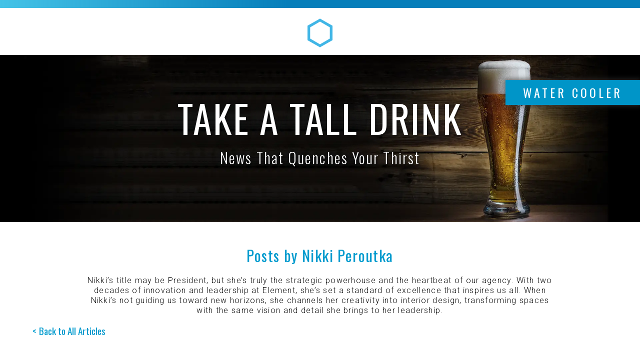

--- FILE ---
content_type: text/html; charset=utf-8
request_url: https://goelement.com/blog/author/nikki-peroutka/
body_size: 55801
content:
<!DOCTYPE html><html lang="en"><head><meta charSet="utf-8"/><meta name="viewport" content="width=device-width, initial-scale=1"/><link rel="preload" href="/_next/static/media/0f3a385557f1712f-s.p.woff2" as="font" crossorigin="" type="font/woff2"/><link rel="preload" href="/_next/static/media/47cbc4e2adbc5db9-s.p.woff2" as="font" crossorigin="" type="font/woff2"/><link rel="preload" href="/_next/static/media/7f06be3f780a819a-s.p.woff2" as="font" crossorigin="" type="font/woff2"/><link rel="preload" as="image" imageSrcSet="/_next/image/?url=%2F_next%2Fstatic%2Fmedia%2FBlog-Hero.9d0a4626.png&amp;w=1920&amp;q=75 1x, /_next/image/?url=%2F_next%2Fstatic%2Fmedia%2FBlog-Hero.9d0a4626.png&amp;w=3840&amp;q=75 2x" fetchPriority="high"/><link rel="stylesheet" href="/_next/static/css/9d911d8fdc41033a.css" data-precedence="next"/><link rel="stylesheet" href="/_next/static/css/78fa7dd682578e48.css" data-precedence="next"/><link rel="preload" as="script" fetchPriority="low" href="/_next/static/chunks/webpack-bccded867fc7e7ac.js"/><script src="/_next/static/chunks/fd9d1056-aaf43ca2153ca2be.js" async=""></script><script src="/_next/static/chunks/117-c083dba693129da5.js" async=""></script><script src="/_next/static/chunks/main-app-2dcde4753ea0d175.js" async=""></script><script src="/_next/static/chunks/729-489e8c61ed9178d8.js" async=""></script><script src="/_next/static/chunks/726-9d32d188d972bf5b.js" async=""></script><script src="/_next/static/chunks/670-9d0036e95a780492.js" async=""></script><script src="/_next/static/chunks/271-6d88d1bcc5d077a9.js" async=""></script><script src="/_next/static/chunks/359-9ccf1ecd03cbcda6.js" async=""></script><script src="/_next/static/chunks/app/blog/layout-d336c515b98b9c49.js" async=""></script><script src="/_next/static/chunks/app/layout-5f294e1a5e7a9985.js" async=""></script><script src="/_next/static/chunks/app/blog/%5B%5B...slug%5D%5D/page-555c3c28a493120c.js" async=""></script><link rel="preload" href="https://www.googletagmanager.com/gtm.js?id=GTM-WMBVKD7" as="script"/><title>The Element Water Cooler | Posts by Nikki Peroutka</title><meta name="description" content="Nikki’s title may be President, but she’s truly the strategic powerhouse and the heartbeat of our agency. With two decades of innovation and leadership at Element, she’s set a standard of excellence that inspires us all. When Nikki’s not guiding us toward new horizons, she channels her creativity into interior design, transforming spaces with the same vision and detail she brings to her leadership."/><meta property="og:title" content="The Element Water Cooler | Posts by Nikki Peroutka"/><meta property="og:description" content="Nikki’s title may be President, but she’s truly the strategic powerhouse and the heartbeat of our agency. With two decades of innovation and leadership at Element, she’s set a standard of excellence that inspires us all. When Nikki’s not guiding us toward new horizons, she channels her creativity into interior design, transforming spaces with the same vision and detail she brings to her leadership."/><meta property="og:url" content="https://goelement.com/blog/author/nikki-peroutka/"/><meta property="og:image" content="https://goelement.com/_next/static/media/blog.023cc4fb.jpg"/><meta property="og:image:width" content="1200"/><meta property="og:image:height" content="630"/><meta property="og:type" content="website"/><meta name="twitter:card" content="summary_large_image"/><meta name="twitter:title" content="The Element Water Cooler | Posts by Nikki Peroutka"/><meta name="twitter:description" content="Nikki’s title may be President, but she’s truly the strategic powerhouse and the heartbeat of our agency. With two decades of innovation and leadership at Element, she’s set a standard of excellence that inspires us all. When Nikki’s not guiding us toward new horizons, she channels her creativity into interior design, transforming spaces with the same vision and detail she brings to her leadership."/><meta name="twitter:image" content="https://goelement.com/_next/static/media/blog.023cc4fb.jpg"/><meta name="twitter:image:width" content="1200"/><meta name="twitter:image:height" content="630"/><link rel="icon" href="/favicon.ico" type="image/x-icon" sizes="48x48"/><meta name="next-size-adjust"/><script src="/_next/static/chunks/polyfills-42372ed130431b0a.js" noModule=""></script><style data-styled="" data-styled-version="6.1.19">.jUzrdm{position:fixed;background:black;left:0px;top:0px;height:100vh;width:208px;height:110px;width:100vw;z-index:111;will-change:transform,background-color,background-image;}/*!sc*/
@keyframes anim-logo{0%{transform:translateX(75px) scale(1);}50%{transform:translate(75px,10px) scale(1.1);}100%{transform:translate(75px,35px) scale(1.3);}}/*!sc*/
@keyframes opacity{0%{opacity:0;}100%{opacity:1;}}/*!sc*/
.jUzrdm.transparent{background-color:rgba(0,0,0,0.2)!important;}/*!sc*/
.jUzrdm.focused{pointer-events:auto;}/*!sc*/
.jUzrdm.focused #logo{animation-name:anim-logo;animation-duration:630ms;animation-fill-mode:forwards;}/*!sc*/
.jUzrdm #logo{transform:translateX(125px);transform-origin:center center;}/*!sc*/
.jUzrdm #logo >path{fill:#41b6e6;}/*!sc*/
.jUzrdm .navbar-start{display:flex;flex-direction:row;justify-content:space-between;max-width:1200px;margin:0 auto;padding-left:25px;padding-right:25px;}/*!sc*/
.jUzrdm .navbar-start .menu-half{display:flex;flex-direction:row;justify-content:center;align-items:center;height:100%;max-width:474px;width:100%;}/*!sc*/
.jUzrdm .navbar-start .menu-half a{margin:2.3em 25px;padding:0;}/*!sc*/
@media only screen and (max-width:1100px){.jUzrdm .navbar-start .menu-half a{margin:2.3em 15px;}}/*!sc*/
.jUzrdm #main-logo svg path{fill:#41b6e6;}/*!sc*/
.jUzrdm .show-plus{position:relative;}/*!sc*/
.jUzrdm .show-plus:after{content:"+";position:absolute;right:10px;}/*!sc*/
.jUzrdm .mobilemenu,.jUzrdm .mobile-menu-wrapper{display:none;}/*!sc*/
.jUzrdm .navbar-item{color:#fff;font-family:var(--font-oswald);font-size:1.13rem;font-weight:400;letter-spacing:0.9px;display:block;line-height:18px;text-align:left;padding-left:25px;padding-right:25px;text-decoration:none;cursor:pointer;position:relative;}/*!sc*/
.jUzrdm .navbar-item:hover{color:#0095c8;}/*!sc*/
.jUzrdm .navbar-item .text{transition:all 250ms cubic-bezier(0.39,0.58,0.57,1) 0s;}/*!sc*/
.jUzrdm .navbar-item.active{color:#0095c8!important;}/*!sc*/
.jUzrdm .navbar-item.active .text{padding-left:10px;}/*!sc*/
.jUzrdm .navbar-item .arrow{position:absolute;transition:all 250ms cubic-bezier(0.39,0.58,0.57,1) 0s;left:12px;top:17px;opacity:0;margin-left:-10px;}/*!sc*/
.jUzrdm .navbar-item .arrow.active{opacity:1;margin-left:0px;}/*!sc*/
.jUzrdm .navbar-item .children{position:absolute;top:50%;right:30px;z-index:1;margin-top:-8px;font-size:50px;line-height:0;}/*!sc*/
.jUzrdm .navbar-item .children.plus{margin-top:-3px;}/*!sc*/
.jUzrdm .menu-footer{position:fixed;bottom:0;right:0;width:100%;max-width:208px;display:flex;flex-direction:row;flex-wrap:wrap;justify-content:center;align-items:center;align-content:stretch;padding-bottom:29px;}/*!sc*/
.jUzrdm .menu-footer .image-wrapper{flex-basis:208px;}/*!sc*/
.jUzrdm .menu-footer .image-wrapper img{width:100%;margin:0 auto 20px;display:block;}/*!sc*/
.jUzrdm .menu-footer a{margin-right:17.5px;}/*!sc*/
.jUzrdm .menu-footer a img{display:block;}/*!sc*/
.jUzrdm .menu-footer a svg:hover path{fill:white;}/*!sc*/
.jUzrdm .menu-footer a:last-child{margin-right:0px;}/*!sc*/
.jUzrdm .menu-footer-placeholder{height:75px;width:100%;}/*!sc*/
.jUzrdm .mobile-logo{display:none;}/*!sc*/
@media (max-width:900px){.jUzrdm{height:104px;width:100%;max-width:100vw;right:0;position:fixed;top:0px;will-change:unset!important;transform:none!important;background:black!important;transform:height 200ms linear;pointer-events:none;z-index:999;}.jUzrdm .navbar-brand{display:flex;flex-direction:row;justify-content:space-between;align-items:center;}.jUzrdm .navbar-brand .mobilemenu{display:block;pointer-events:all;}.jUzrdm .navbar-brand .mobile-logo{display:block;}.jUzrdm .navbar-brand a{display:block;transform:translateX(25px);pointer-events:auto;}.jUzrdm .navbar-brand #logo{transform:none!important;animation:none;}.jUzrdm .container{max-width:100%;overflow:hidden;}.jUzrdm .navbar-start{display:none;pointer-events:none;}.jUzrdm .hamburger{padding:38px 25px;display:inline-block;cursor:pointer;transition-property:opacity,filter;transition-duration:0.15s;transition-timing-function:linear;font:inherit;color:inherit;text-transform:none;background-color:transparent;border:0;margin:0;overflow:visible;}.jUzrdm .deactive{display:none;}.jUzrdm .hamburger:hover{opacity:0.7;}.jUzrdm .hamburger.active:hover{opacity:0.7;}.jUzrdm .hamburger.active .hamburger-inner,.jUzrdm .hamburger.active .hamburger-inner::before,.jUzrdm .hamburger.active .hamburger-inner::after{background-color:#fff;}.jUzrdm .hamburger-box{width:40px;height:24px;display:inline-block;position:relative;}.jUzrdm .hamburger-inner{display:block;top:50%;margin-top:-2px;}.jUzrdm .hamburger-inner,.jUzrdm .hamburger-inner::before,.jUzrdm .hamburger-inner::after{width:40px;height:4px;background-color:#fff;border-radius:4px;position:absolute;transition-property:transform;transition-duration:0.15s;transition-timing-function:ease;}.jUzrdm .hamburger-inner::before,.jUzrdm .hamburger-inner::after{content:"";display:block;}.jUzrdm .hamburger-inner::before{top:-10px;}.jUzrdm .hamburger-inner::after{bottom:-10px;}.jUzrdm .hamburger--3dxy .hamburger-box{perspective:80px;}.jUzrdm .hamburger--3dxy .hamburger-inner{transition:transform 0.15s cubic-bezier(0.645,0.045,0.355,1),background-color 0s 0.1s cubic-bezier(0.645,0.045,0.355,1);}.jUzrdm .hamburger--3dxy .hamburger-inner::before,.jUzrdm .hamburger--3dxy .hamburger-inner::after{transition:transform 0s 0.1s cubic-bezier(0.645,0.045,0.355,1);}.jUzrdm .hamburger--3dxy.active .hamburger-inner{background-color:transparent!important;transform:rotateX(180deg) rotateY(180deg);}.jUzrdm .hamburger--3dxy.active .hamburger-inner::before{transform:translate3d(0,10px,0) rotate(45deg);}.jUzrdm .hamburger--3dxy.active .hamburger-inner::after{transform:translate3d(0,-10px,0) rotate(-45deg);}.jUzrdm .mobile-menu-wrapper{height:0;overflow-y:scroll;overflow-x:hidden;display:flex;flex-direction:column;justify-content:start;pointer-events:auto;position:fixed;width:100%;padding-left:40px;padding-right:40px;pointer-events:none;top:104px;left:0;right:0;transition:height 1000ms linear;}.jUzrdm .mobile-menu-wrapper:after{content:"";width:100px;height:100px;display:block;background:black;border-radius:100%;position:absolute;top:0px;right:0px;z-index:-1;transform:translateY(-100px);transition:transform 400ms linear;}.jUzrdm .mobile-menu-wrapper.active:after{transform:translateY(-100px) scale(25);}.jUzrdm .mobile-menu-wrapper.active{transition:height 0ms linear;height:calc(100% - 104px);pointer-events:auto;}.jUzrdm .mobile-menu-wrapper.active .mobile-top,.jUzrdm .mobile-menu-wrapper.active .mobile-bottom{animation:opacity 200ms forwards;animation-delay:100ms;}.jUzrdm .mobile-menu-wrapper svg{margin-left:10px;margin-bottom:-1px;}.jUzrdm .mobile-menu-wrapper svg.plus path{stroke:white;}.jUzrdm .mobile-menu-wrapper svg.minus path{stroke:#0095c8;}.jUzrdm .mobile-menu-wrapper .level2 svg{margin-bottom:-5px;}.jUzrdm .mobile-menu-wrapper .mobile-top,.jUzrdm .mobile-menu-wrapper .level2,.jUzrdm .mobile-menu-wrapper .level3{display:flex;flex-direction:column;align-items:start;}.jUzrdm .mobile-menu-wrapper .mobile-top{opacity:0;}.jUzrdm .mobile-menu-wrapper .mobile-top a{font-family:var(--font-oswald);font-style:normal;font-weight:500;font-size:30px;line-height:35px;letter-spacing:0.07em;padding:10px 0;}.jUzrdm .mobile-menu-wrapper .mobile-top a.open{color:#0095c8;}.jUzrdm .mobile-menu-wrapper .mobile-top a .children{position:relative;right:-40px;z-index:1;top:50%;font-size:50px;line-height:0px;}.jUzrdm .mobile-menu-wrapper .mobile-top a .children.minus{margin-top:-6px;}.jUzrdm .mobile-menu-wrapper .mobile-top a .children span{position:absolute;top:0;right:0;}.jUzrdm .mobile-menu-wrapper .mobile-top .level2{overflow:hidden;transition:max-height 1s cubic-bezier(0.215,0.61,0.355,1) 0s;}.jUzrdm .mobile-menu-wrapper .mobile-top .level2 span:first-child{margin-top:13px;}.jUzrdm .mobile-menu-wrapper .mobile-top .level2 a{font-family:var(--font-roboto);font-style:normal;font-weight:500;font-size:22px;line-height:32px;text-transform:uppercase;padding:18px 0;}.jUzrdm .mobile-menu-wrapper .mobile-top .level3{overflow:hidden;transition:max-height 1s cubic-bezier(0.215,0.61,0.355,1) 0s;padding-left:35px;}.jUzrdm .mobile-menu-wrapper .mobile-top .level3 a{font-family:var(--font-roboto);font-style:normal;font-weight:300;font-size:20px;line-height:23px;text-transform:none;}.jUzrdm .mobile-menu-wrapper .mobile-top .menu-footer{position:inherit;max-width:none;margin-top:100px;}.jUzrdm .mobile-menu-wrapper .mobile-bottom{display:flex;flex-direction:row;justify-content:space-around;padding:30px 10px 104px;box-sizing:border-box;opacity:0;}.jUzrdm .mobile-menu-wrapper .mobile-bottom a,.jUzrdm .mobile-menu-wrapper .mobile-bottom .faux-a{font-size:1.5rem;text-transform:uppercase;}.jUzrdm .mobile-menu-wrapper .mobile-bottom a[aria-current="page"],.jUzrdm .mobile-menu-wrapper .mobile-bottom .faux-a[aria-current="page"]{color:#0095c8;}.jUzrdm .mobile-menu-wrapper #contact-panel{position:absolute;background:#0095c8;top:-100vh;left:0;right:0;height:calc(100vh - 104px);display:flex;flex-direction:column;align-items:center;padding:10px;pointer-events:auto;opacity:0;transition:all 400ms linear;}.jUzrdm .mobile-menu-wrapper #contact-panel.active{top:0;opacity:1;}.jUzrdm .mobile-menu-wrapper #contact-panel .closeicon{color:#00a5d9;font-size:55px;transform:rotate(45deg);display:inline-block;line-height:1;font-family:"times new roman";font-weight:bold;position:absolute;right:20px;top:15px;cursor:pointer;background:transparent;border:none;}@media (max-width:640px){.jUzrdm .mobile-menu-wrapper #contact-panel .closeicon{right:10px;top:0px;padding:0;}}.jUzrdm .mobile-menu-wrapper #contact-panel .closeicon:focus{outline:0;}.jUzrdm .mobile-menu-wrapper #contact-panel div{text-align:center;margin-bottom:25px;}.jUzrdm .mobile-menu-wrapper #contact-panel div:first-of-type p{margin:25px 0;}.jUzrdm .mobile-menu-wrapper #contact-panel div:first-of-type a{text-transform:initial;text-decoration:none;}.jUzrdm .mobile-menu-wrapper #contact-panel div:first-of-type a:visited{color:white;}.jUzrdm .mobile-menu-wrapper #contact-panel div:first-of-type a:hover,.jUzrdm .mobile-menu-wrapper #contact-panel div:first-of-type a:focus{color:black;text-decoration:underline;}.jUzrdm .mobile-menu-wrapper #contact-panel div:first-of-type a:active{color:black;text-decoration:underline;}.jUzrdm .mobile-menu-wrapper #contact-panel p{font-family:var(--font-oswald);font-size:2rem;text-transform:uppercase;text-align:center;margin:0;}.jUzrdm .mobile-menu-wrapper #contact-panel span{font-family:var(--font-oswald);font-size:1.2rem;display:block;text-transform:initial;font-weight:300;}.jUzrdm .mobile-menu-wrapper #contact-panel a{text-decoration:none;font-weight:300;font-size:1.8rem;text-transform:uppercase;}.jUzrdm .mobile-menu-wrapper #contact-panel a:visited{color:white;}.jUzrdm .mobile-menu-wrapper #contact-panel a:hover,.jUzrdm .mobile-menu-wrapper #contact-panel a:focus{color:black;text-decoration:underline;}.jUzrdm .mobile-menu-wrapper #contact-panel a:active{color:black;text-decoration:underline;}.jUzrdm .mobile-menu-wrapper a,.jUzrdm .mobile-menu-wrapper .faux-a{color:white;text-decoration:none;font-family:var(--font-oswald);display:block;font-size:2rem;cursor:pointer;}}/*!sc*/
@media (max-width:320px){.jUzrdm .mobile-menu-wrapper .mobile-top a{font-size:1.6rem;padding:8px 0;}.jUzrdm .mobile-menu-wrapper .mobile-bottom a,.jUzrdm .mobile-menu-wrapper .mobile-bottom .faux-a{font-size:1.2rem;}}/*!sc*/
@media (max-height:669px){.jUzrdm .navbar-item{line-height:1;}}/*!sc*/
.jUzrdm .gradientbar{background:linear-gradient(90deg,#44c3e7 0%,#067eba 44.79%);height:16px;}/*!sc*/
.jUzrdm .main-logo{position:relative;height:62px!important;width:54px;}/*!sc*/
.jUzrdm .main-logo .logo-wrapper{display:block!important;position:absolute;top:0;left:0;transform:translate(50%,-50%);height:62px;width:54px;}/*!sc*/
.jUzrdm .main-logo .logo-wrapper #logo{display:block!important;max-height:100%;max-width:100%;height:100%;width:100%;}/*!sc*/
data-styled.g1[id="sc-526bb196-0"]{content:"jUzrdm,"}/*!sc*/
.gRAgQL{position:fixed;top:0;left:0;width:100%;height:100vh;padding-top:125px;padding-left:calc(208px + 66px);background:linear-gradient(180deg,#000 50%,#17323c 100%);box-sizing:border-box;overflow:hidden;z-index:115;transform:translateY(-100%);transition:0.7s cubic-bezier(0.215,0.61,0.355,1);}/*!sc*/
.gRAgQL .subnav-heading{margin-bottom:125px;margin-top:0!important;padding-bottom:0!important;cursor:auto!important;}/*!sc*/
.gRAgQL .subnav-heading:hover{color:#fff!important;}/*!sc*/
.gRAgQL .side-text{position:absolute;top:0;left:0;top:28px;transform:rotate(-90deg) translate(0,-400%);transform-origin:100% 0;}/*!sc*/
.gRAgQL .side-text .subnav-side{margin:0;font-family:var(--font-oswald);font-size:96px;font-style:normal;font-weight:700;line-height:96px;letter-spacing:2.88px;text-transform:uppercase;color:#353535;-webkit-text-fill-color:#000;-webkit-text-stroke-width:3px;-webkit-text-stroke-color:#353535;}/*!sc*/
.gRAgQL .close{position:absolute;right:60px;top:8px;z-index:1;font-family:var(--font-oswald);font-style:normal;font-weight:300;font-size:32px;line-height:36px;text-transform:uppercase;color:#41b6e6;padding:20px;cursor:pointer;}/*!sc*/
.gRAgQL .level1>.submenu{width:1000px;display:flex;flex-direction:row;flex-wrap:wrap;justify-content:flex-start;align-items:stretch;align-content:stretch;}/*!sc*/
.gRAgQL .level1>.submenu .section{min-height:200px;margin-bottom:40px;width:333px;}/*!sc*/
.gRAgQL .item{overflow:hidden;}/*!sc*/
.gRAgQL .item .inside{display:block;}/*!sc*/
.gRAgQL .item .inside.hide-me{transform:translate(0,100%)!important;transition-delay:0ms!important;transition-duration:0ms!important;}/*!sc*/
.gRAgQL .navbar-item{color:#fff;display:block;text-align:left;padding-left:38px;padding-bottom:20px;text-decoration:none;font-family:var(--font-roboto);font-size:20px;font-style:normal;font-weight:400;line-height:normal;position:relative;position:relative;cursor:pointer;}/*!sc*/
.gRAgQL .navbar-item .arrow{position:absolute;transition:all 250ms cubic-bezier(0.39,0.58,0.57,1) 0s;left:0px;top:-1px;opacity:0;margin-left:-10px;}/*!sc*/
.gRAgQL .navbar-item.large{font-family:var(--font-oswald);font-style:normal;font-size:32px;font-style:normal;font-weight:300;line-height:36px;text-transform:uppercase;}/*!sc*/
.gRAgQL .navbar-item.large .arrow{top:7px;}/*!sc*/
.gRAgQL .navbar-item .text{transition:all 250ms cubic-bezier(0.39,0.58,0.57,1) 0s;padding-left:0;}/*!sc*/
.gRAgQL .navbar-item:hover{color:#0095c8;}/*!sc*/
.gRAgQL .navbar-item.active{color:#0095c8;}/*!sc*/
.gRAgQL .navbar-item.active .text{padding-left:10px;display:block;}/*!sc*/
.gRAgQL .navbar-item.active .arrow{opacity:1;margin-left:0px;}/*!sc*/
.gRAgQL .navbar-item .children{position:absolute;top:50%;right:30px;z-index:1;margin-top:-8px;font-size:50px;line-height:0;}/*!sc*/
.gRAgQL .navbar-item .children.plus{margin-top:-3px;}/*!sc*/
.gRAgQL .navbar-item .children.minus{right:32px;}/*!sc*/
.gRAgQL.show-submenu{display:block;transform:translateY(0%);}/*!sc*/
.gRAgQL.show-submenu .item:hover{transition:transform 0.4s cubic-bezier(0.215,0.61,0.355,1);transform:translate(4px,0);}/*!sc*/
.gRAgQL.show-submenu .inside{transform:translate(0,100%);transition:transform 0.7s cubic-bezier(0.23,1,0.32,1);}/*!sc*/
.gRAgQL.show-submenu .inside.animate{transform:translate(0,0);}/*!sc*/
@media (max-width:1230px){.gRAgQL .level1>.submenu{width:900px;}.gRAgQL .level1>.submenu .section{width:300px;}}/*!sc*/
@media (max-width:1160px){.gRAgQL{height:calc(100% - 100px);padding-top:100px;width:calc(100% - 224px);padding-left:calc(158px + 66px);}.gRAgQL .level1>.submenu{width:660px;}.gRAgQL .level1>.submenu .section{min-height:auto;margin-bottom:20px;width:330px;}.gRAgQL .navbar-item{padding-bottom:15px;}}/*!sc*/
@media (max-height:800px){.gRAgQL .navbar-item{padding-bottom:10px;}.gRAgQL:before{opacity:0.5;}}/*!sc*/
@media (max-height:660px){.gRAgQL .navbar-item{padding-bottom:5px;}}/*!sc*/
data-styled.g2[id="sc-526bb196-1"]{content:"gRAgQL,"}/*!sc*/
.kZwsqS{background-color:#007dba;text-align:center;padding:60px 30px 70px;}/*!sc*/
.kZwsqS h2{color:#fff;margin:0 auto 9px;font-size:1.5rem;text-transform:uppercase;font-family:var(--font-roboto);font-weight:500;line-height:1.75rem;}/*!sc*/
.kZwsqS p{color:#fff;margin:0 auto 15px;font-family:var(--font-roboto);font-size:16px;font-weight:300;line-height:24px;letter-spacing:0.32px;}/*!sc*/
.kZwsqS.reversed{background-color:#f5f5f5;}/*!sc*/
.kZwsqS.reversed >form{background-color:#f5f5f5;}/*!sc*/
.kZwsqS.reversed >form input[type="text"]{background-color:transparent;border:1px solid #000;}/*!sc*/
.kZwsqS.reversed >form input[type="text"]::placeholder,.kZwsqS.reversed >form textarea::placeholder{color:rgb(0,0,0);}/*!sc*/
.kZwsqS.reversed >form input[type="submit"]{border-color:#41b6e6;color:#000;}/*!sc*/
.kZwsqS.reversed >form .error{color:#8b0000;}/*!sc*/
.kZwsqS.reversed h2{color:#000;}/*!sc*/
.kZwsqS.reversed p{color:#000;}/*!sc*/
data-styled.g4[id="sc-719e1ccb-0"]{content:"kZwsqS,"}/*!sc*/
.dejazg{background-color:#007dba;max-width:600px;width:100%;box-sizing:border-box;margin:0 auto;padding:0 20px;display:block;scroll-margin-top:250px;}/*!sc*/
.dejazg .error{font-family:var(--font-roboto);font-weight:300;letter-spacing:1.3px;font-size:1rem;line-height:1.25;color:#fff;margin-bottom:5px;}/*!sc*/
.dejazg input[type="text"]{max-width:100%;width:100%;padding:1rem;font-family:var(--font-roboto);font-size:1.1rem;font-weight:300;letter-spacing:0.9px;background-color:#fff;color:#000;border:none;margin-bottom:1.5rem;box-sizing:border-box;border-radius:0px;}/*!sc*/
.dejazg input[type="text"]::placeholder,.dejazg textarea::placeholder{color:rgb(0,149,200);opacity:0.6;}/*!sc*/
.dejazg input[type="text"]:placeholder-shown,.dejazg textarea:placeholder-shown{text-transform:uppercase;}/*!sc*/
.dejazg input[type="submit"]{font-family:var(--font-oswald);display:block;margin:0 auto;padding:15px 42px;font-size:18px;line-height:1;font-weight:400;letter-spacing:0.9px;background-color:black;border:2px solid #fff;color:#fff;-webkit-appearance:none;border-radius:0px;background-color:transparent;}/*!sc*/
.dejazg input[type="submit"]:hover{text-decoration:underline;outline:1px solid #fff;}/*!sc*/
data-styled.g5[id="sc-719e1ccb-1"]{content:"dejazg,"}/*!sc*/
.gAZfUQ svg{fill:#00a5d9;width:30px;}/*!sc*/
.gAZfUQ svg:hover{fill:white;}/*!sc*/
data-styled.g6[id="sc-cd86d91d-0"]{content:"gAZfUQ,"}/*!sc*/
.bxkIVp{padding-top:75px;line-height:36px;color:#4693e7;font-family:var(--font-roboto);font-weight:300;letter-spacing:1px;background-color:black;display:flex;flex-direction:column;align-items:center;font-size:15px;position:relative;overflow:hidden;min-height:600px;}/*!sc*/
.bxkIVp a{text-decoration:none;}/*!sc*/
.bxkIVp .disclaimer{max-width:1028px;width:100%;display:block;font-size:0.7rem;letter-spacing:0.75px;line-height:2.2;color:#dadada;text-align:center;margin:0 auto;margin-top:3rem;box-sizing:border-box;padding:0 30px;}/*!sc*/
.bxkIVp .disclaimer a{color:#00a5d9;}/*!sc*/
.bxkIVp .disclaimer a:hover{text-decoration:underline;}/*!sc*/
.bxkIVp .container{max-width:940px;width:100%;z-index:1;display:flex;flex-direction:row;justify-content:space-around;flex-wrap:wrap;}/*!sc*/
.bxkIVp .container .footer-top{display:flex;flex-basis:100%;justify-content:space-around;margin-bottom:55px;}/*!sc*/
.bxkIVp .container .footer-top >a{text-transform:uppercase;font-family:var(--font-oswald);font-size:1.4rem;}/*!sc*/
.bxkIVp .container .footer-menu a{display:block;color:#dadada;white-space:nowrap;}/*!sc*/
.bxkIVp .container .social .content-wrap{max-width:30px;}/*!sc*/
.bxkIVp .container .social a{display:block;margin-bottom:6px;}/*!sc*/
.bxkIVp .container .social a>div{display:inline-block;}/*!sc*/
.bxkIVp .container .social a>div svg{display:block;transition:fill 300ms ease-in;}/*!sc*/
.bxkIVp .container .social a:hover svg{fill:white;}/*!sc*/
.bxkIVp .container .locations,.bxkIVp .container .footer-col-1 a,.bxkIVp .container .footer-col-2 a.main-link{text-transform:uppercase;color:#00a5d9;}/*!sc*/
.bxkIVp .container .footer-menu a:hover,.bxkIVp .container .locations a:hover{text-decoration:underline;}/*!sc*/
.bxkIVp .container .locations{color:#dadada;}/*!sc*/
.bxkIVp .container .locations .blue{color:#00a5d9;margin-bottom:5px;display:block;}/*!sc*/
.bxkIVp .container .locations p{white-space:nowrap;line-height:36px;margin:0;}/*!sc*/
.bxkIVp .container .locations.contact{width:22%;padding-top:8px;}/*!sc*/
.bxkIVp .container .locations.contact div{line-height:1rem;}/*!sc*/
.bxkIVp .container .locations.contact div:first-of-type{margin-bottom:5px;}/*!sc*/
.bxkIVp .container .locations.contact div:first-of-type a{line-height:1rem;}/*!sc*/
.bxkIVp .container .locations.contact p,.bxkIVp .container .locations.contact a{line-height:1.5rem;}/*!sc*/
.bxkIVp .container .locations.address{width:30%;padding-top:8px;}/*!sc*/
.bxkIVp .container .locations.address .content-wrap>div{margin-bottom:20px;}/*!sc*/
.bxkIVp .container .locations.address p{line-height:1rem;display:inline-block;vertical-align:middle;width:calc(100% - 32px);}/*!sc*/
.bxkIVp .container .locations a{color:#00a5d9;}/*!sc*/
.bxkIVp .container .locations a.phone,.bxkIVp .container .locations a.email{text-transform:initial;color:#dadada;}/*!sc*/
.bxkIVp .container .gray{opacity:0.5;}/*!sc*/
@media screen and (max-width:1023px){.bxkIVp .container{box-sizing:border-box;padding:0 50px;display:grid;grid-template-columns:1fr 1fr 1fr;grid-column-gap:0px;grid-row-gap:0px;}.bxkIVp .container .footer-menu{margin-bottom:40px!important;}.bxkIVp .container >div:nth-child(1){grid-area:1/1/1/4;margin-bottom:0;align-items:center;justify-content:space-between;}.bxkIVp .container >div:nth-child(2){grid-area:2/1/3/2;}.bxkIVp .container >div:nth-child(3).address{grid-area:2/2/2/3;width:100%;}.bxkIVp .container >div:nth-child(4).contact{grid-area:2/3/3/3;width:100%;}.bxkIVp .container >div:nth-child(5).social{grid-area:3/1/4/4;display:flex;align-items:center;}.bxkIVp .container >div:nth-child(5).social .content-wrap{max-width:100%;flex-direction:row;display:flex;justify-content:center;margin:0 auto;}.bxkIVp .container >div:nth-child(5).social .content-wrap a{margin:0 20px;}.bxkIVp .container >div:nth-child(5).social .content-wrap a >div{display:flex;}.bxkIVp .container .locations.contact{text-align:right;}}/*!sc*/
@media screen and (max-width:776px){.bxkIVp .container,.bxkIVp .container>div{display:block;}.bxkIVp .container >div:nth-child(1){padding-right:0;flex-direction:column;margin-bottom:40px;}.bxkIVp .container >div:nth-child(2){padding-right:0;}.bxkIVp .container >div:nth-child(3).address .content-wrap div:first-of-type{margin-bottom:20px;}.bxkIVp .container .footer-menu a{text-align:center;}.bxkIVp .container .locations{margin-top:40px!important;padding-left:0;}.bxkIVp .container .locations.contact{margin-bottom:40px;}.bxkIVp .container .locations.contact .content-wrap{max-width:220px;margin:0 auto;}}/*!sc*/
data-styled.g7[id="sc-cd86d91d-1"]{content:"bxkIVp,"}/*!sc*/
.GklYQ{font-family:var(--font-oswald);font-weight:400;color:#fff;text-align:center;position:absolute;top:50%;transform:translateY(-50%);width:100%;display:flex;flex-wrap:wrap;justify-content:center;z-index:9;box-sizing:border-box;padding:0 15px;}/*!sc*/
.GklYQ h1{color:#fff;font-weight:400;font-size:4.75rem;letter-spacing:2.8px;line-height:1;text-transform:uppercase;margin-bottom:1.125rem;flex:1 0 100%;text-shadow:rgba(0,0,0,0.5) 2px 2px 2px,#141a1f 0px 0px 0.5em;margin-top:0;transition:all 200ms linear;}/*!sc*/
@media (max-width:600px){.GklYQ h1{font-size:3rem;}}/*!sc*/
.GklYQ p{font-weight:300;letter-spacing:2.1px;font-size:1.9rem;line-height:1.6;margin:0;margin-bottom:1.125rem;flex:1 0 100%;text-shadow:rgba(0,0,0,0.5) 2px 2px 2px,#141a1f 0px 0px 0.5em;transition:all 200ms linear;}/*!sc*/
@media (max-width:600px){.GklYQ p{font-size:1.4rem;}}/*!sc*/
data-styled.g8[id="sc-b4227827-0"]{content:"GklYQ,"}/*!sc*/
.kupcBk{position:absolute;right:0;top:50px;z-index:50;padding:7px 35px;background-color:#0095c8;font-family:var(--font-oswald);text-transform:uppercase;letter-spacing:5px;font-size:1.5rem;box-shadow:0px 0px 10px 2px rgba(53,53,53,0.7);font-weight:400;-webkit-font-smoothing:antialiased;}/*!sc*/
.kupcBk.case-study{background-color:#ed8b00;}/*!sc*/
@media (max-width:690px){.kupcBk{top:10px;font-size:1rem;}}/*!sc*/
data-styled.g9[id="sc-b4227827-1"]{content:"kupcBk,"}/*!sc*/
@media only screen and (min-width:901px){.krfMkD{margin-top:110px;}}/*!sc*/
.krfMkD .innerWrap{width:100%;}/*!sc*/
.krfMkD.agency-careers h1,.krfMkD.partner-performance-review h1{font-size:48px;line-height:52px;font-weight:200;text-shadow:none;letter-spacing:normal;}/*!sc*/
.krfMkD.agency-careers p,.krfMkD.partner-performance-review p{font-size:32px;line-height:36px;font-weight:200;text-shadow:none;letter-spacing:0.5px;}/*!sc*/
.krfMkD.agency-careers .cta,.krfMkD.partner-performance-review .cta{margin-top:60px;}/*!sc*/
@media (max-width:1040px){.krfMkD.agency-careers .cta,.krfMkD.partner-performance-review .cta{margin-top:25px;}}/*!sc*/
@media (max-width:740px){.krfMkD.agency-careers .cta,.krfMkD.partner-performance-review .cta{margin-top:15px;}}/*!sc*/
.krfMkD .image-wrapper{max-height:500px;max-width:100%;width:100%;}/*!sc*/
@media (max-width:1150px){.krfMkD.featured-hero .image-wrapper,.krfMkD.case-hero .image-wrapper{height:300px;}.krfMkD.digital-dashboard .image-wrapper{height:auto;}}/*!sc*/
@media (max-width:1040px){.krfMkD .image-wrapper{height:300px;}.krfMkD.digital-dashboard .image-wrapper{height:auto;}}/*!sc*/
data-styled.g10[id="sc-b4227827-2"]{content:"krfMkD,"}/*!sc*/
.hrKdKY{background-color:white;}/*!sc*/
.hrKdKY .author-desc{display:flex;flex-direction:column;padding:25px;max-width:1200px;width:100%;margin:0 auto;box-sizing:border-box;}/*!sc*/
.hrKdKY .author-desc h2{font-family:var(--font-oswald);font-size:1.9rem;line-height:1.6;margin-bottom:0;margin-top:1.125rem;letter-spacing:1.4px;color:#009bce;font-weight:400;transition:all 200ms linear;-webkit-font-smoothing:antialiased;text-align:center;}/*!sc*/
@media (max-width:600px){.hrKdKY .author-desc h2{font-size:1.4rem;}}/*!sc*/
.hrKdKY .author-desc p{font-family:var(--font-roboto);font-weight:300;letter-spacing:1.3px;font-size:1rem;line-height:1.3;padding:0 100px;color:#000;transition:all 200ms linear;text-align:center;}/*!sc*/
@media (max-width:600px){.hrKdKY .author-desc p{padding:0;text-align:left;}}/*!sc*/
.hrKdKY .author-desc .back{font-family:var(--font-oswald);text-decoration:none;display:inline-block;color:#009bce;font-size:1.2rem;}/*!sc*/
.hrKdKY .author-desc .back:before{content:"<";padding-right:5px;}/*!sc*/
data-styled.g11[id="sc-fa347b7f-0"]{content:"hrKdKY,"}/*!sc*/
.jftBTc{border:1px solid black;display:block;color:#444;}/*!sc*/
.jftBTc h2{font-size:1.2rem;text-decoration:none;line-height:1.3;color:#009bce;font-weight:normal;margin-top:15px;}/*!sc*/
.jftBTc a{text-decoration:none;}/*!sc*/
.jftBTc a.imgLink{display:block;overflow:hidden;height:200px;}/*!sc*/
.jftBTc a.imgLink img{object-fit:cover;width:100%;height:100%;}/*!sc*/
.jftBTc a:hover h2{text-decoration:underline;}/*!sc*/
.jftBTc div.meta{position:relative;margin:-10px 30px 30px;}/*!sc*/
.jftBTc div.meta a.authorLink{width:60px;height:60px;display:inline-block;left:-10px;margin-top:-20px;position:relative;border-radius:100%;overflow:hidden;box-shadow:rgba(0,0,0,0.14) 0px 3px 4px 0px,rgba(0,0,0,0.12) 0px 3px 3px -2px,rgba(0,0,0,0.2) 0px 1px 8px 0px;}/*!sc*/
.jftBTc div.meta a.authorLink img{transform:scale(1.35);}/*!sc*/
.jftBTc span{display:block;text-align:right;margin-bottom:1rem;font-size:0.75rem;position:absolute;top:15px;right:-15px;}/*!sc*/
data-styled.g12[id="sc-d506a98a-0"]{content:"jftBTc,"}/*!sc*/
.eHeStt{background:white;}/*!sc*/
.eHeStt::before{content:"";display:table;}/*!sc*/
.eHeStt .featured{margin:80px auto;max-width:1200px;padding:0 25px;box-sizing:border-box;color:black;}/*!sc*/
.eHeStt .featured .featureImg .gatsby-image-wrapper img{height:auto;}/*!sc*/
.eHeStt .featured >h2{font-family:var(--font-oswald);font-size:1.9rem;line-height:1.6;margin-bottom:1.125rem;margin-top:0;letter-spacing:1.4px;color:#009bce;font-weight:400;transition:all 200ms linear;-webkit-font-smoothing:antialiased;}/*!sc*/
@media (max-width:600px){.eHeStt .featured >h2{font-size:1.4rem;}}/*!sc*/
.eHeStt .featured h3{font-size:2.2rem;text-decoration:none;line-height:1.2;color:#009bce;font-weight:400;text-transform:uppercase;margin-top:0;margin-bottom:0;letter-spacing:1.5px;}/*!sc*/
@media (max-width:1100px){.eHeStt .featured h3{font-size:1.5rem;}}/*!sc*/
.eHeStt .featured a{text-decoration:none;color:#444;display:block;overflow:visible;}/*!sc*/
.eHeStt .featured a.author{color:#009bce;}/*!sc*/
.eHeStt .featured a.author-image{box-shadow:0 3px 4px 0 rgba(0,0,0,0.14),0 3px 3px -2px rgba(0,0,0,0.12),0 1px 8px 0 rgba(0,0,0,0.2);overflow:hidden;border-radius:100%;width:90px;height:90px;margin-right:16px;}/*!sc*/
.eHeStt .featured a.author-image img{transform:scale(1.35);box-shadow:none;}/*!sc*/
.eHeStt .featured a img{box-shadow:0 3px 4px 0 rgba(0,0,0,0.14),0 3px 3px -2px rgba(0,0,0,0.12),0 1px 8px 0 rgba(0,0,0,0.2);}/*!sc*/
.eHeStt .featured a:hover h3{text-decoration:underline;}/*!sc*/
.eHeStt .featured .flex{display:flex;justify-content:flex-start;}/*!sc*/
.eHeStt .featured .flex>.featureImg{flex:0 0 50%;margin-right:60px;}/*!sc*/
@media (max-width:900px){.eHeStt .featured .flex{flex-direction:column;}.eHeStt .featured .flex>.featureImg{margin-right:0px;max-height:300px;overflow:hidden;}}/*!sc*/
.eHeStt .featured .flex .dateline{text-transform:uppercase;font-size:1rem;margin-bottom:-3px;}/*!sc*/
.eHeStt .featured .flex .cats{margin-top:0.8rem;margin-bottom:1rem;}/*!sc*/
.eHeStt .featured .flex .cats h4{display:inline-block;margin:0;color:#222;}/*!sc*/
.eHeStt .featured .flex .cats .taglist{display:inline-block;padding-left:0;margin:0 0 0 0.6rem;}/*!sc*/
.eHeStt .featured .flex .cats .taglist li{border:1px solid #555;padding:1px 6px;border-radius:100px;display:inline-block;text-transform:uppercase;font-family:var(--font-oswald);font-size:12px;margin-right:0.6rem;}/*!sc*/
.eHeStt .featured .flex .cats .taglist li a{color:#555;text-decoration:none;}/*!sc*/
.eHeStt .featured .flex .cats .taglist li:hover{background-color:#009bce;border-color:#006080;}/*!sc*/
.eHeStt .featured .flex .cats .taglist li:hover a{color:white;}/*!sc*/
.eHeStt .featured .flex .authorBlock{display:flex;flex-direction:row;align-items:center;justify-content:flex-start;text-transform:uppercase;font-family:var(--font-oswald);font-size:18px;line-height:20px;color:#444;margin-bottom:1.5rem;}/*!sc*/
.eHeStt .featured .flex .authorBlock img{float:left;margin-right:1rem;}/*!sc*/
.eHeStt .featured .flex .authorBlock:after{content:"";clear:both;display:table;}/*!sc*/
.eHeStt .featured .flex .authorBlock p{margin-block:0;}/*!sc*/
.eHeStt .featured .flex .authorBlock p:nth-of-type(1){color:#009bce;font-weight:800;letter-spacing:1.6px;margin-bottom:8px;}/*!sc*/
.eHeStt .back{font-family:var(--font-oswald);padding-left:25px;text-decoration:none;display:inline-block;color:#009bce;font-size:1.2rem;}/*!sc*/
.eHeStt .back:before{content:"<";padding-right:5px;}/*!sc*/
.eHeStt .container{max-width:1200px;width:100%;margin:0 auto;}/*!sc*/
.eHeStt .container >h2{font-family:var(--font-oswald);font-size:1.9rem;line-height:1.6;margin-bottom:0;margin-top:1.125rem;letter-spacing:1.4px;color:#009bce;font-weight:400;transition:all 200ms linear;-webkit-font-smoothing:antialiased;padding-left:25px;}/*!sc*/
@media (max-width:600px){.eHeStt .container >h2{font-size:1.4rem;}}/*!sc*/
.eHeStt .container .author-bio,.eHeStt .container .category-desc{display:flex;flex-direction:column;align-items:center;padding:25px;}/*!sc*/
.eHeStt .container .author-bio h2,.eHeStt .container .category-desc h2{font-family:var(--font-oswald);font-size:1.9rem;line-height:1.6;margin-bottom:0;margin-top:1.125rem;letter-spacing:1.4px;color:#009bce;font-weight:400;transition:all 200ms linear;-webkit-font-smoothing:antialiased;text-align:left;}/*!sc*/
@media (max-width:600px){.eHeStt .container .author-bio h2,.eHeStt .container .category-desc h2{font-size:1.4rem;}}/*!sc*/
.eHeStt .container .author-bio p,.eHeStt .container .category-desc p{font-family:var(--font-roboto);font-weight:300;letter-spacing:1.3px;font-size:1rem;line-height:1.3;padding:0 100px;color:#000;transition:all 200ms linear;-webkit-font-smoothing:antialiased;text-align:center;}/*!sc*/
@media (max-width:600px){.eHeStt .container .author-bio p,.eHeStt .container .category-desc p{padding:0;text-align:left;}}/*!sc*/
.eHeStt .container>ul.taglist{display:flex;flex-wrap:wrap;margin:0;padding:0;padding:0 25px;box-sizing:border-box;margin-left:-25px;}/*!sc*/
@media (max-width:600px){.eHeStt .container>ul.taglist{margin-left:0;}}/*!sc*/
.eHeStt .container>ul.taglist li{flex:0 0 calc(33% - 25px);margin-top:25px;margin-left:25px;}/*!sc*/
@media (max-width:876px){.eHeStt .container>ul.taglist li{flex:0 0 calc(50% - 27px);}}/*!sc*/
@media (max-width:600px){.eHeStt .container>ul.taglist li{flex:0 1 100%;max-width:400px;margin-inline:auto;}}/*!sc*/
.eHeStt .pagination{margin:0 auto;padding:2rem 25px 2rem;max-width:800px;display:flex;justify-content:space-between;font-size:1.5rem;background:white;font-family:var(--font-oswald);}/*!sc*/
.eHeStt .pagination a{color:#009bce;text-decoration:none;}/*!sc*/
.eHeStt .pagination a:hover{text-decoration:underline;}/*!sc*/
.eHeStt .pagination a.next:after{content:"";width:10px;height:10px;display:inline-block;background:white;border-right:4px solid #009bce;transform:rotate(45deg);border-top:4px solid #009bce;margin-left:10px;}/*!sc*/
.eHeStt .pagination a.prev:before{content:"";width:10px;height:10px;display:inline-block;background:white;border-right:4px solid #009bce;transform:rotate(-135deg);border-top:4px solid #009bce;margin-right:10px;}/*!sc*/
data-styled.g13[id="sc-9be7ce17-0"]{content:"eHeStt,"}/*!sc*/
</style></head><body class="__variable_0847fa __variable_9011b3"><nav class="sc-526bb196-1 gRAgQL"><span class="close">CLOSE   <svg xmlns="http://www.w3.org/2000/svg" width="28" height="28" fill="none"><path stroke="#41B6E6" stroke-linecap="round" stroke-width="3" d="m2 2 24 24M26 2 2 26"></path></svg></span><div class="side-text"><p class="subnav-side">Services</p></div><div class="wrap-subs"><p class="subnav-heading navbar-item inside large">Our Integrated Services</p><div class="sub level2"><div class="level1" style="display:none"></div><div class="level1" style="display:none"></div><div class="level1" style="display:none"></div><div class="level1" style="display:none"></div><div class="level1" style="display:none"></div><div class="level1" style="display:none"></div><div class="level1" style="display:none"></div><div class="level1" style="display:none"></div></div></div></nav><nav class="sc-526bb196-0 jUzrdm navbar focused white-nav null " style="transform:translateX(0px);background:rgba(0, 0, 0, 0) linear-gradient(to right, rgba(0, 0, 0, 0) 80%, rgba(0, 0, 0, 0) 81%, rgba(0, 0, 0, 0))"><div class="gradientbar"></div><div class="container"><div class="navbar-brand"><a class="mobile-logo" href="/"><svg id="logo" xmlns="http://www.w3.org/2000/svg" viewBox="0 0 297.6 343.5" width="50" height="100"><path class="st0" d="M31.7,239.4l0-135.2l117.1-67.6l117,67.6l0,135.2l-117.1,67.6L31.7,239.4z M148.8,0L0,85.9v171.7l148.8,85.9 l140.9-81.3l7.9-4.6l0-171.8L148.8,0z"></path></svg></a><div class="mobilemenu"><button class="mobile_menu hamburger hamburger--3dxy  " type="button"><span class="hamburger-box"><span class="hamburger-inner"></span></span></button><button class="contact_menu hamburger hamburger--3dxy deactive" type="button"><span class="hamburger-box"><span class="hamburger-inner"></span></span></button></div></div></div><div class="mobile-menu-wrapper"><div class="mobile-top level1"><span><a href="/case-studies/">WORK</a></span><span><a href="/integrated-marketing-services/">APPROACH</a></span><span style="padding:10px 0"><a class="" style="display:inline">SERVICES<svg class="plus" width="28" height="28" viewBox="0 0 28 28" fill="none" xmlns="http://www.w3.org/2000/svg"><path d="M14 3.00006V25.0001" stroke="white" stroke-width="3" stroke-linecap="round"></path><path d="M25 14L2.99996 14" stroke="white" stroke-width="3" stroke-linecap="round"></path></svg></a><div class="level2 close" style="max-height:0px"><span><a class=" ">Digital and Media Services<svg class="plus" width="28" height="28" viewBox="0 0 28 28" fill="none" xmlns="http://www.w3.org/2000/svg"><path d="M14 3.00006V25.0001" stroke="white" stroke-width="3" stroke-linecap="round"></path><path d="M25 14L2.99996 14" stroke="white" stroke-width="3" stroke-linecap="round"></path></svg></a><div class="level3 close" style="max-height:0px"><a href="/services/digital-marketing/">Our <!-- -->Digital and Media Services</a><a href="/services/digital-marketing/paid-digital/">Media</a><a href="/services/digital-marketing/app-development/">Mobile Apps</a><a href="/services/digital-marketing/marketing-performance/">Marketing Performance</a><a href="/services/digital-marketing/seo/">AI-Enhanced SEO</a><a href="/services/digital-marketing/social-media/">Social Media</a><a href="/services/digital-marketing/web-development/">Website Development</a></div></span><span><a class=" ">PR Services<svg class="plus" width="28" height="28" viewBox="0 0 28 28" fill="none" xmlns="http://www.w3.org/2000/svg"><path d="M14 3.00006V25.0001" stroke="white" stroke-width="3" stroke-linecap="round"></path><path d="M25 14L2.99996 14" stroke="white" stroke-width="3" stroke-linecap="round"></path></svg></a><div class="level3 close" style="max-height:0px"><a href="/services/public-relations/">Our <!-- -->PR Services</a><a href="/services/public-relations/branded-content/">Branded Content</a><a href="/services/public-relations/cause-campaigns/">Cause Campaigns</a><a href="/services/public-relations/earned-media/">Earned Media</a><a href="/services/public-relations/event-marketing/">Events</a><a href="/services/public-relations/influencer-marketing/">Influencer Campaigns</a></div></span><span><a class=" ">Creative Services<svg class="plus" width="28" height="28" viewBox="0 0 28 28" fill="none" xmlns="http://www.w3.org/2000/svg"><path d="M14 3.00006V25.0001" stroke="white" stroke-width="3" stroke-linecap="round"></path><path d="M25 14L2.99996 14" stroke="white" stroke-width="3" stroke-linecap="round"></path></svg></a><div class="level3 close" style="max-height:0px"><a href="/services/creative/">Our <!-- -->Creative Services</a><a href="/services/creative/copywriting/">Copywriting and Content Creation</a><a href="/services/creative/ui-ux-design/">UI/UX Design</a><a href="/services/creative/video-photo/">Video, Photography, and Animation</a><a href="/services/creative/visual-design/">Visual Design</a></div></span></div></span><span><a href="/agency-staff/">ABOUT</a></span><span><a href="/full-service-integrated-marketing-partnership/">GET REAL</a></span><span><a href="/blog/">INSIGHTS</a></span><span><a href="/agency-careers/">CAREERS</a></span><span><a href="/contact-wisconsin-agency/">CONTACT</a></span></div></div><div class="navbar-start"><div class="menu-half"><div class="trails-text" style="opacity:0;height:20px;transform:translate3d(0,0px,0)"><a class="navbar-item" href="/case-studies/">WORK</a></div><div class="trails-text" style="opacity:0;height:20px;transform:translate3d(0,0px,0)"><a class="navbar-item" href="/integrated-marketing-services/">APPROACH</a></div><div class="trails-text" style="opacity:0;height:20px;transform:translate3d(0,0px,0)"><a class="navbar-item "><span class="text">SERVICES<!-- --> +</span></a></div><div class="trails-text" style="opacity:0;height:20px;transform:translate3d(0,0px,0)"><a class="navbar-item" href="/agency-staff/">ABOUT</a></div></div><div id="main-logo"><a href="/"><svg id="main-logo" xmlns="http://www.w3.org/2000/svg" viewBox="0 0 297.6 343.5" width="50" height="100"><path class="st0" d="M31.7,239.4l0-135.2l117.1-67.6l117,67.6l0,135.2l-117.1,67.6L31.7,239.4z M148.8,0L0,85.9v171.7l148.8,85.9 l140.9-81.3l7.9-4.6l0-171.8L148.8,0z"></path></svg></a></div><div class="menu-half"><div class="trails-text" style="opacity:0;height:20px;transform:translate3d(0,0px,0)"><a class="navbar-item" href="/full-service-integrated-marketing-partnership/">GET REAL</a></div><div class="trails-text" style="opacity:0;height:20px;transform:translate3d(0,0px,0)"><a class="navbar-item" href="/blog/">INSIGHTS</a></div><div class="trails-text" style="opacity:0;height:20px;transform:translate3d(0,0px,0)"><a class="navbar-item" href="/agency-careers/">CAREERS</a></div><div class="trails-text" style="opacity:0;height:20px;transform:translate3d(0,0px,0)"><a class="navbar-item" href="/contact-wisconsin-agency/">CONTACT</a></div></div></div></nav><script type="application/ld+json" id="json-ld-schema">{"@context":"https://schema.org","@graph":[{"@type":"Organization","@id":"https://goelement.com/#organization","url":"https://goelement.com","name":"Element","sameAs":["https://www.facebook.com/goElement/","https://www.linkedin.com/company/element-creative"],"logo":{"@type":"ImageObject","@id":"https://goelement.com/#logo","url":"https://goelement.com/assets/Element_Logo_CMYK_641_423_HR.png","caption":""},"image":{"@id":"https://goelement.com/#logo"}},{"@type":"WebSite","@id":"https://goelement.com/#website","url":"https://goelement.com","name":"Element","publisher":{"@id":"https://goelement.com/#organization"}}]}</script><section class="sc-b4227827-2 krfMkD blog" style="position:relative" name="blog"><div class="innerWrap"><div style="position:relative;width:100%;height:auto;min-height:300px;overflow:hidden" class="constrained-hero-image-container hero-max-500 constrained-cover"><img alt="Main Blog Index" fetchPriority="high" width="1920" height="503" decoding="async" data-nimg="1" class="constrained-hero-image" style="color:transparent;display:block;object-position:center center" srcSet="/_next/image/?url=%2F_next%2Fstatic%2Fmedia%2FBlog-Hero.9d0a4626.png&amp;w=1920&amp;q=75 1x, /_next/image/?url=%2F_next%2Fstatic%2Fmedia%2FBlog-Hero.9d0a4626.png&amp;w=3840&amp;q=75 2x" src="/_next/image/?url=%2F_next%2Fstatic%2Fmedia%2FBlog-Hero.9d0a4626.png&amp;w=3840&amp;q=75"/></div><div class="sc-b4227827-0 GklYQ"><h1>Take a Tall Drink</h1><p>News That Quenches Your Thirst</p></div></div><div class="sc-b4227827-1 kupcBk">Water Cooler</div></section><section class="sc-fa347b7f-0 hrKdKY"><div class="author-desc"><h2>Posts by <!-- -->Nikki Peroutka</h2><p>Nikki’s title may be President, but she’s truly the strategic powerhouse and the heartbeat of our agency. With two decades of innovation and leadership at Element, she’s set a standard of excellence that inspires us all. When Nikki’s not guiding us toward new horizons, she channels her creativity into interior design, transforming spaces with the same vision and detail she brings to her leadership.</p><a class="back" href="/blog/">Back to All Articles</a></div></section><section class="sc-9be7ce17-0 eHeStt section"><div class="container"><ul class="taglist"><li class="sc-d506a98a-0 jftBTc"><a class="imgLink" href="/blog/new-leadership-roles-2026/"><img loading="lazy" width="500" height="375" decoding="async" data-nimg="1" style="color:transparent" srcSet="/_next/image/?url=https%3A%2F%2Felement-assets.nyc3.cdn.digitaloceanspaces.com%2Fsmall_25_ELE_0342_Promotion_Press_Release_Blog_Header_Scaled_Final_e343d422c9.jpg&amp;w=640&amp;q=75 1x, /_next/image/?url=https%3A%2F%2Felement-assets.nyc3.cdn.digitaloceanspaces.com%2Fsmall_25_ELE_0342_Promotion_Press_Release_Blog_Header_Scaled_Final_e343d422c9.jpg&amp;w=1080&amp;q=75 2x" src="/_next/image/?url=https%3A%2F%2Felement-assets.nyc3.cdn.digitaloceanspaces.com%2Fsmall_25_ELE_0342_Promotion_Press_Release_Blog_Header_Scaled_Final_e343d422c9.jpg&amp;w=1080&amp;q=75"/></a><div class="meta"><a class="authorLink" href="/blog/author/nikki-peroutka/"><img alt="Nikki Peroutka" loading="lazy" width="157" height="156" decoding="async" data-nimg="1" style="color:transparent;border-radius:100%;width:60px;height:60px;box-shadow:0 3px 4px 0 rgba(0,0,0,0.14), 0 3px 3px -2px rgba(0,0,0,0.12), 0 1px 8px 0 rgba(0,0,0,0.20)" srcSet="/_next/image/?url=https%3A%2F%2Felement-assets.nyc3.cdn.digitaloceanspaces.com%2Fthumbnail_Nikki_Final_36f950a188.jpg&amp;w=256&amp;q=75 1x, /_next/image/?url=https%3A%2F%2Felement-assets.nyc3.cdn.digitaloceanspaces.com%2Fthumbnail_Nikki_Final_36f950a188.jpg&amp;w=384&amp;q=75 2x" src="/_next/image/?url=https%3A%2F%2Felement-assets.nyc3.cdn.digitaloceanspaces.com%2Fthumbnail_Nikki_Final_36f950a188.jpg&amp;w=384&amp;q=75"/></a><span>9 January, 2026</span><a href="/blog/new-leadership-roles-2026/"><h2>Creating Smarter Strategy and Stronger Client Partnerships in 2026</h2></a></div></li><li class="sc-d506a98a-0 jftBTc"><a class="imgLink" href="/blog/5-marketing-insights-that-drive-results/"><img alt="5 insights that drive results in 2026" loading="lazy" width="500" height="375" decoding="async" data-nimg="1" style="color:transparent" srcSet="/_next/image/?url=https%3A%2F%2Felement-assets.nyc3.cdn.digitaloceanspaces.com%2Fsmall_Image_November_Blog_Header_0a83f5e0ad.jpg&amp;w=640&amp;q=75 1x, /_next/image/?url=https%3A%2F%2Felement-assets.nyc3.cdn.digitaloceanspaces.com%2Fsmall_Image_November_Blog_Header_0a83f5e0ad.jpg&amp;w=1080&amp;q=75 2x" src="/_next/image/?url=https%3A%2F%2Felement-assets.nyc3.cdn.digitaloceanspaces.com%2Fsmall_Image_November_Blog_Header_0a83f5e0ad.jpg&amp;w=1080&amp;q=75"/></a><div class="meta"><a class="authorLink" href="/blog/author/nikki-peroutka/"><img alt="Nikki Peroutka" loading="lazy" width="157" height="156" decoding="async" data-nimg="1" style="color:transparent;border-radius:100%;width:60px;height:60px;box-shadow:0 3px 4px 0 rgba(0,0,0,0.14), 0 3px 3px -2px rgba(0,0,0,0.12), 0 1px 8px 0 rgba(0,0,0,0.20)" srcSet="/_next/image/?url=https%3A%2F%2Felement-assets.nyc3.cdn.digitaloceanspaces.com%2Fthumbnail_Nikki_Final_36f950a188.jpg&amp;w=256&amp;q=75 1x, /_next/image/?url=https%3A%2F%2Felement-assets.nyc3.cdn.digitaloceanspaces.com%2Fthumbnail_Nikki_Final_36f950a188.jpg&amp;w=384&amp;q=75 2x" src="/_next/image/?url=https%3A%2F%2Felement-assets.nyc3.cdn.digitaloceanspaces.com%2Fthumbnail_Nikki_Final_36f950a188.jpg&amp;w=384&amp;q=75"/></a><span>19 November, 2025</span><a href="/blog/5-marketing-insights-that-drive-results/"><h2>Five Insights That Will Actually Drive Results in 2026 Marketing</h2></a></div></li><li class="sc-d506a98a-0 jftBTc"><a class="imgLink" href="/blog/flexible-pr-strategy/"><img alt="flexible earned media strategy" loading="lazy" width="500" height="375" decoding="async" data-nimg="1" style="color:transparent" srcSet="/_next/image/?url=https%3A%2F%2Felement-assets.nyc3.cdn.digitaloceanspaces.com%2Fsmall_24_ELE_0223_PESO_Blog_v1_936e937b6a.png&amp;w=640&amp;q=75 1x, /_next/image/?url=https%3A%2F%2Felement-assets.nyc3.cdn.digitaloceanspaces.com%2Fsmall_24_ELE_0223_PESO_Blog_v1_936e937b6a.png&amp;w=1080&amp;q=75 2x" src="/_next/image/?url=https%3A%2F%2Felement-assets.nyc3.cdn.digitaloceanspaces.com%2Fsmall_24_ELE_0223_PESO_Blog_v1_936e937b6a.png&amp;w=1080&amp;q=75"/></a><div class="meta"><a class="authorLink" href="/blog/author/nikki-peroutka/"><img alt="Nikki Peroutka" loading="lazy" width="157" height="156" decoding="async" data-nimg="1" style="color:transparent;border-radius:100%;width:60px;height:60px;box-shadow:0 3px 4px 0 rgba(0,0,0,0.14), 0 3px 3px -2px rgba(0,0,0,0.12), 0 1px 8px 0 rgba(0,0,0,0.20)" srcSet="/_next/image/?url=https%3A%2F%2Felement-assets.nyc3.cdn.digitaloceanspaces.com%2Fthumbnail_Nikki_Final_36f950a188.jpg&amp;w=256&amp;q=75 1x, /_next/image/?url=https%3A%2F%2Felement-assets.nyc3.cdn.digitaloceanspaces.com%2Fthumbnail_Nikki_Final_36f950a188.jpg&amp;w=384&amp;q=75 2x" src="/_next/image/?url=https%3A%2F%2Felement-assets.nyc3.cdn.digitaloceanspaces.com%2Fthumbnail_Nikki_Final_36f950a188.jpg&amp;w=384&amp;q=75"/></a><span>25 September, 2024</span><a href="/blog/flexible-pr-strategy/"><h2>Strengthening Your Marketing Efforts with a Flexible PR Strategy</h2></a></div></li><li class="sc-d506a98a-0 jftBTc"><a class="imgLink" href="/blog/tammy-vandenbusch-as-public-relations-manager/"><img loading="lazy" width="500" height="375" decoding="async" data-nimg="1" style="color:transparent" srcSet="/_next/image/?url=https%3A%2F%2Felement-assets.nyc3.cdn.digitaloceanspaces.com%2Fsmall_24_ELE_0244_PR_New_Hire_Tammy_8a8bf2b838.jpg&amp;w=640&amp;q=75 1x, /_next/image/?url=https%3A%2F%2Felement-assets.nyc3.cdn.digitaloceanspaces.com%2Fsmall_24_ELE_0244_PR_New_Hire_Tammy_8a8bf2b838.jpg&amp;w=1080&amp;q=75 2x" src="/_next/image/?url=https%3A%2F%2Felement-assets.nyc3.cdn.digitaloceanspaces.com%2Fsmall_24_ELE_0244_PR_New_Hire_Tammy_8a8bf2b838.jpg&amp;w=1080&amp;q=75"/></a><div class="meta"><a class="authorLink" href="/blog/author/nikki-peroutka/"><img alt="Nikki Peroutka" loading="lazy" width="157" height="156" decoding="async" data-nimg="1" style="color:transparent;border-radius:100%;width:60px;height:60px;box-shadow:0 3px 4px 0 rgba(0,0,0,0.14), 0 3px 3px -2px rgba(0,0,0,0.12), 0 1px 8px 0 rgba(0,0,0,0.20)" srcSet="/_next/image/?url=https%3A%2F%2Felement-assets.nyc3.cdn.digitaloceanspaces.com%2Fthumbnail_Nikki_Final_36f950a188.jpg&amp;w=256&amp;q=75 1x, /_next/image/?url=https%3A%2F%2Felement-assets.nyc3.cdn.digitaloceanspaces.com%2Fthumbnail_Nikki_Final_36f950a188.jpg&amp;w=384&amp;q=75 2x" src="/_next/image/?url=https%3A%2F%2Felement-assets.nyc3.cdn.digitaloceanspaces.com%2Fthumbnail_Nikki_Final_36f950a188.jpg&amp;w=384&amp;q=75"/></a><span>25 September, 2024</span><a href="/blog/tammy-vandenbusch-as-public-relations-manager/"><h2>Building Brand Credibility Through Strategic Vision: Tammy VanDenBusch Joins Element as Public Relations Manager</h2></a></div></li><li class="sc-d506a98a-0 jftBTc"><a class="imgLink" href="/blog/meghan-murphy-promoted-media-director/"><img loading="lazy" width="500" height="349" decoding="async" data-nimg="1" style="color:transparent" srcSet="/_next/image/?url=https%3A%2F%2Felement-assets.nyc3.cdn.digitaloceanspaces.com%2Fsmall_Image_Media_Planning_Blog_Header_cropped_8b7ab68de4.jpg&amp;w=640&amp;q=75 1x, /_next/image/?url=https%3A%2F%2Felement-assets.nyc3.cdn.digitaloceanspaces.com%2Fsmall_Image_Media_Planning_Blog_Header_cropped_8b7ab68de4.jpg&amp;w=1080&amp;q=75 2x" src="/_next/image/?url=https%3A%2F%2Felement-assets.nyc3.cdn.digitaloceanspaces.com%2Fsmall_Image_Media_Planning_Blog_Header_cropped_8b7ab68de4.jpg&amp;w=1080&amp;q=75"/></a><div class="meta"><a class="authorLink" href="/blog/author/nikki-peroutka/"><img alt="Nikki Peroutka" loading="lazy" width="157" height="156" decoding="async" data-nimg="1" style="color:transparent;border-radius:100%;width:60px;height:60px;box-shadow:0 3px 4px 0 rgba(0,0,0,0.14), 0 3px 3px -2px rgba(0,0,0,0.12), 0 1px 8px 0 rgba(0,0,0,0.20)" srcSet="/_next/image/?url=https%3A%2F%2Felement-assets.nyc3.cdn.digitaloceanspaces.com%2Fthumbnail_Nikki_Final_36f950a188.jpg&amp;w=256&amp;q=75 1x, /_next/image/?url=https%3A%2F%2Felement-assets.nyc3.cdn.digitaloceanspaces.com%2Fthumbnail_Nikki_Final_36f950a188.jpg&amp;w=384&amp;q=75 2x" src="/_next/image/?url=https%3A%2F%2Felement-assets.nyc3.cdn.digitaloceanspaces.com%2Fthumbnail_Nikki_Final_36f950a188.jpg&amp;w=384&amp;q=75"/></a><span>16 August, 2024</span><a href="/blog/meghan-murphy-promoted-media-director/"><h2>Empowering Brands with Strategic Media Expertise: Meghan Murphy Promoted to Media Director at Element</h2></a></div></li><li class="sc-d506a98a-0 jftBTc"><a class="imgLink" href="/blog/a-decade-of-innovation-with-the-peso-model-in-modern-marketing/"><img loading="lazy" width="500" height="377" decoding="async" data-nimg="1" style="color:transparent" srcSet="/_next/image/?url=https%3A%2F%2Felement-assets.nyc3.cdn.digitaloceanspaces.com%2Fsmall_Image_PESO_Applications_2_2c511b4365.jpg&amp;w=640&amp;q=75 1x, /_next/image/?url=https%3A%2F%2Felement-assets.nyc3.cdn.digitaloceanspaces.com%2Fsmall_Image_PESO_Applications_2_2c511b4365.jpg&amp;w=1080&amp;q=75 2x" src="/_next/image/?url=https%3A%2F%2Felement-assets.nyc3.cdn.digitaloceanspaces.com%2Fsmall_Image_PESO_Applications_2_2c511b4365.jpg&amp;w=1080&amp;q=75"/></a><div class="meta"><a class="authorLink" href="/blog/author/nikki-peroutka/"><img alt="Nikki Peroutka" loading="lazy" width="157" height="156" decoding="async" data-nimg="1" style="color:transparent;border-radius:100%;width:60px;height:60px;box-shadow:0 3px 4px 0 rgba(0,0,0,0.14), 0 3px 3px -2px rgba(0,0,0,0.12), 0 1px 8px 0 rgba(0,0,0,0.20)" srcSet="/_next/image/?url=https%3A%2F%2Felement-assets.nyc3.cdn.digitaloceanspaces.com%2Fthumbnail_Nikki_Final_36f950a188.jpg&amp;w=256&amp;q=75 1x, /_next/image/?url=https%3A%2F%2Felement-assets.nyc3.cdn.digitaloceanspaces.com%2Fthumbnail_Nikki_Final_36f950a188.jpg&amp;w=384&amp;q=75 2x" src="/_next/image/?url=https%3A%2F%2Felement-assets.nyc3.cdn.digitaloceanspaces.com%2Fthumbnail_Nikki_Final_36f950a188.jpg&amp;w=384&amp;q=75"/></a><span>12 August, 2024</span><a href="/blog/a-decade-of-innovation-with-the-peso-model-in-modern-marketing/"><h2>A Decade of Innovation with the PESO Model in Modern Marketing</h2></a></div></li><li class="sc-d506a98a-0 jftBTc"><a class="imgLink" href="/blog/hiring-marketing-agency-versus-building-your-team/"><img loading="lazy" width="500" height="333" decoding="async" data-nimg="1" style="color:transparent" srcSet="/_next/image/?url=https%3A%2F%2Felement-assets.nyc3.cdn.digitaloceanspaces.com%2Fsmall_24_ELE_0206_Blog_Image_Agency_vs_Your_Team_Final_21769607d0.jpg&amp;w=640&amp;q=75 1x, /_next/image/?url=https%3A%2F%2Felement-assets.nyc3.cdn.digitaloceanspaces.com%2Fsmall_24_ELE_0206_Blog_Image_Agency_vs_Your_Team_Final_21769607d0.jpg&amp;w=1080&amp;q=75 2x" src="/_next/image/?url=https%3A%2F%2Felement-assets.nyc3.cdn.digitaloceanspaces.com%2Fsmall_24_ELE_0206_Blog_Image_Agency_vs_Your_Team_Final_21769607d0.jpg&amp;w=1080&amp;q=75"/></a><div class="meta"><a class="authorLink" href="/blog/author/nikki-peroutka/"><img alt="Nikki Peroutka" loading="lazy" width="157" height="156" decoding="async" data-nimg="1" style="color:transparent;border-radius:100%;width:60px;height:60px;box-shadow:0 3px 4px 0 rgba(0,0,0,0.14), 0 3px 3px -2px rgba(0,0,0,0.12), 0 1px 8px 0 rgba(0,0,0,0.20)" srcSet="/_next/image/?url=https%3A%2F%2Felement-assets.nyc3.cdn.digitaloceanspaces.com%2Fthumbnail_Nikki_Final_36f950a188.jpg&amp;w=256&amp;q=75 1x, /_next/image/?url=https%3A%2F%2Felement-assets.nyc3.cdn.digitaloceanspaces.com%2Fthumbnail_Nikki_Final_36f950a188.jpg&amp;w=384&amp;q=75 2x" src="/_next/image/?url=https%3A%2F%2Felement-assets.nyc3.cdn.digitaloceanspaces.com%2Fthumbnail_Nikki_Final_36f950a188.jpg&amp;w=384&amp;q=75"/></a><span>8 August, 2024</span><a href="/blog/hiring-marketing-agency-versus-building-your-team/"><h2>Hiring an Integrated Agency vs. Building Your Own Marketing Team</h2></a></div></li><li class="sc-d506a98a-0 jftBTc"><a class="imgLink" href="/blog/how-to-choose-a-marketing-agency-for-your-business/"><img alt="How to choose the right marketing agency" loading="lazy" width="500" height="375" decoding="async" data-nimg="1" style="color:transparent" srcSet="/_next/image/?url=https%3A%2F%2Felement-assets.nyc3.cdn.digitaloceanspaces.com%2Fsmall_23_ELE_0116_Blog_How_to_select_find_the_right_agency_Header_0105bd2be0.jpg&amp;w=640&amp;q=75 1x, /_next/image/?url=https%3A%2F%2Felement-assets.nyc3.cdn.digitaloceanspaces.com%2Fsmall_23_ELE_0116_Blog_How_to_select_find_the_right_agency_Header_0105bd2be0.jpg&amp;w=1080&amp;q=75 2x" src="/_next/image/?url=https%3A%2F%2Felement-assets.nyc3.cdn.digitaloceanspaces.com%2Fsmall_23_ELE_0116_Blog_How_to_select_find_the_right_agency_Header_0105bd2be0.jpg&amp;w=1080&amp;q=75"/></a><div class="meta"><a class="authorLink" href="/blog/author/nikki-peroutka/"><img alt="Nikki Peroutka" loading="lazy" width="157" height="156" decoding="async" data-nimg="1" style="color:transparent;border-radius:100%;width:60px;height:60px;box-shadow:0 3px 4px 0 rgba(0,0,0,0.14), 0 3px 3px -2px rgba(0,0,0,0.12), 0 1px 8px 0 rgba(0,0,0,0.20)" srcSet="/_next/image/?url=https%3A%2F%2Felement-assets.nyc3.cdn.digitaloceanspaces.com%2Fthumbnail_Nikki_Final_36f950a188.jpg&amp;w=256&amp;q=75 1x, /_next/image/?url=https%3A%2F%2Felement-assets.nyc3.cdn.digitaloceanspaces.com%2Fthumbnail_Nikki_Final_36f950a188.jpg&amp;w=384&amp;q=75 2x" src="/_next/image/?url=https%3A%2F%2Felement-assets.nyc3.cdn.digitaloceanspaces.com%2Fthumbnail_Nikki_Final_36f950a188.jpg&amp;w=384&amp;q=75"/></a><span>22 March, 2024</span><a href="/blog/how-to-choose-a-marketing-agency-for-your-business/"><h2>Goldilocks and the Ad Agency Search: The Journey to Just Right</h2></a></div></li><li class="sc-d506a98a-0 jftBTc"><a class="imgLink" href="/blog/elements-of-success-20-smash-hits/"><img alt="element portfolio example for berres brothers coffee roasters animated video" loading="lazy" width="500" height="375" decoding="async" data-nimg="1" style="color:transparent" srcSet="/_next/image/?url=https%3A%2F%2Felement-assets.nyc3.cdn.digitaloceanspaces.com%2Fsmall_Image_Portfolio_Berres_Brothers_Flavor_Factory_9b7850e79f.jpg&amp;w=640&amp;q=75 1x, /_next/image/?url=https%3A%2F%2Felement-assets.nyc3.cdn.digitaloceanspaces.com%2Fsmall_Image_Portfolio_Berres_Brothers_Flavor_Factory_9b7850e79f.jpg&amp;w=1080&amp;q=75 2x" src="/_next/image/?url=https%3A%2F%2Felement-assets.nyc3.cdn.digitaloceanspaces.com%2Fsmall_Image_Portfolio_Berres_Brothers_Flavor_Factory_9b7850e79f.jpg&amp;w=1080&amp;q=75"/></a><div class="meta"><a class="authorLink" href="/blog/author/nikki-peroutka/"><img alt="Nikki Peroutka" loading="lazy" width="157" height="156" decoding="async" data-nimg="1" style="color:transparent;border-radius:100%;width:60px;height:60px;box-shadow:0 3px 4px 0 rgba(0,0,0,0.14), 0 3px 3px -2px rgba(0,0,0,0.12), 0 1px 8px 0 rgba(0,0,0,0.20)" srcSet="/_next/image/?url=https%3A%2F%2Felement-assets.nyc3.cdn.digitaloceanspaces.com%2Fthumbnail_Nikki_Final_36f950a188.jpg&amp;w=256&amp;q=75 1x, /_next/image/?url=https%3A%2F%2Felement-assets.nyc3.cdn.digitaloceanspaces.com%2Fthumbnail_Nikki_Final_36f950a188.jpg&amp;w=384&amp;q=75 2x" src="/_next/image/?url=https%3A%2F%2Felement-assets.nyc3.cdn.digitaloceanspaces.com%2Fthumbnail_Nikki_Final_36f950a188.jpg&amp;w=384&amp;q=75"/></a><span>22 August, 2023</span><a href="/blog/elements-of-success-20-smash-hits/"><h2>Elements of Success: 20 Smash Hits Through the Years</h2></a></div></li><li class="sc-d506a98a-0 jftBTc"><a class="imgLink" href="/blog/top-challenges-facing-b2b-marketers-in-2020/"><img alt="2020 marketing strategy fair trade" loading="lazy" width="500" height="215" decoding="async" data-nimg="1" style="color:transparent" srcSet="/_next/image/?url=https%3A%2F%2Felement-assets.nyc3.cdn.digitaloceanspaces.com%2Fsmall_P_ECCM_1219_2020_Challenges_blog_header_746ba18a2e.png&amp;w=640&amp;q=75 1x, /_next/image/?url=https%3A%2F%2Felement-assets.nyc3.cdn.digitaloceanspaces.com%2Fsmall_P_ECCM_1219_2020_Challenges_blog_header_746ba18a2e.png&amp;w=1080&amp;q=75 2x" src="/_next/image/?url=https%3A%2F%2Felement-assets.nyc3.cdn.digitaloceanspaces.com%2Fsmall_P_ECCM_1219_2020_Challenges_blog_header_746ba18a2e.png&amp;w=1080&amp;q=75"/></a><div class="meta"><a class="authorLink" href="/blog/author/nikki-peroutka/"><img alt="Nikki Peroutka" loading="lazy" width="157" height="156" decoding="async" data-nimg="1" style="color:transparent;border-radius:100%;width:60px;height:60px;box-shadow:0 3px 4px 0 rgba(0,0,0,0.14), 0 3px 3px -2px rgba(0,0,0,0.12), 0 1px 8px 0 rgba(0,0,0,0.20)" srcSet="/_next/image/?url=https%3A%2F%2Felement-assets.nyc3.cdn.digitaloceanspaces.com%2Fthumbnail_Nikki_Final_36f950a188.jpg&amp;w=256&amp;q=75 1x, /_next/image/?url=https%3A%2F%2Felement-assets.nyc3.cdn.digitaloceanspaces.com%2Fthumbnail_Nikki_Final_36f950a188.jpg&amp;w=384&amp;q=75 2x" src="/_next/image/?url=https%3A%2F%2Felement-assets.nyc3.cdn.digitaloceanspaces.com%2Fthumbnail_Nikki_Final_36f950a188.jpg&amp;w=384&amp;q=75"/></a><span>20 December, 2019</span><a href="/blog/top-challenges-facing-b2b-marketers-in-2020/"><h2>Data and Values Will Drive Your Marketing Strategy in 2020</h2></a></div></li><li class="sc-d506a98a-0 jftBTc"><a class="imgLink" href="/blog/elements-of-account-based-marketing/"><img alt="big fish in a small pond marketing" loading="lazy" width="500" height="215" decoding="async" data-nimg="1" style="color:transparent" srcSet="/_next/image/?url=https%3A%2F%2Felement-assets.nyc3.cdn.digitaloceanspaces.com%2Fsmall_P_ECCM_0719_Elements_of_ABM_blog_header_97418be515.jpg&amp;w=640&amp;q=75 1x, /_next/image/?url=https%3A%2F%2Felement-assets.nyc3.cdn.digitaloceanspaces.com%2Fsmall_P_ECCM_0719_Elements_of_ABM_blog_header_97418be515.jpg&amp;w=1080&amp;q=75 2x" src="/_next/image/?url=https%3A%2F%2Felement-assets.nyc3.cdn.digitaloceanspaces.com%2Fsmall_P_ECCM_0719_Elements_of_ABM_blog_header_97418be515.jpg&amp;w=1080&amp;q=75"/></a><div class="meta"><a class="authorLink" href="/blog/author/nikki-peroutka/"><img alt="Nikki Peroutka" loading="lazy" width="157" height="156" decoding="async" data-nimg="1" style="color:transparent;border-radius:100%;width:60px;height:60px;box-shadow:0 3px 4px 0 rgba(0,0,0,0.14), 0 3px 3px -2px rgba(0,0,0,0.12), 0 1px 8px 0 rgba(0,0,0,0.20)" srcSet="/_next/image/?url=https%3A%2F%2Felement-assets.nyc3.cdn.digitaloceanspaces.com%2Fthumbnail_Nikki_Final_36f950a188.jpg&amp;w=256&amp;q=75 1x, /_next/image/?url=https%3A%2F%2Felement-assets.nyc3.cdn.digitaloceanspaces.com%2Fthumbnail_Nikki_Final_36f950a188.jpg&amp;w=384&amp;q=75 2x" src="/_next/image/?url=https%3A%2F%2Felement-assets.nyc3.cdn.digitaloceanspaces.com%2Fthumbnail_Nikki_Final_36f950a188.jpg&amp;w=384&amp;q=75"/></a><span>15 July, 2019</span><a href="/blog/elements-of-account-based-marketing/"><h2>Go for the Big Fish | Key Elements of Account Based Marketing (ABM)</h2></a></div></li><li class="sc-d506a98a-0 jftBTc"><a class="imgLink" href="/blog/environmental-graphic-design-tour-of-element/"><img alt="" loading="lazy" width="500" height="216" decoding="async" data-nimg="1" style="color:transparent" srcSet="/_next/image/?url=https%3A%2F%2Felement-assets.nyc3.cdn.digitaloceanspaces.com%2Fsmall_Your_walls_are_talking_31fa221fc3.jpg&amp;w=640&amp;q=75 1x, /_next/image/?url=https%3A%2F%2Felement-assets.nyc3.cdn.digitaloceanspaces.com%2Fsmall_Your_walls_are_talking_31fa221fc3.jpg&amp;w=1080&amp;q=75 2x" src="/_next/image/?url=https%3A%2F%2Felement-assets.nyc3.cdn.digitaloceanspaces.com%2Fsmall_Your_walls_are_talking_31fa221fc3.jpg&amp;w=1080&amp;q=75"/></a><div class="meta"><a class="authorLink" href="/blog/author/nikki-peroutka/"><img alt="Nikki Peroutka" loading="lazy" width="157" height="156" decoding="async" data-nimg="1" style="color:transparent;border-radius:100%;width:60px;height:60px;box-shadow:0 3px 4px 0 rgba(0,0,0,0.14), 0 3px 3px -2px rgba(0,0,0,0.12), 0 1px 8px 0 rgba(0,0,0,0.20)" srcSet="/_next/image/?url=https%3A%2F%2Felement-assets.nyc3.cdn.digitaloceanspaces.com%2Fthumbnail_Nikki_Final_36f950a188.jpg&amp;w=256&amp;q=75 1x, /_next/image/?url=https%3A%2F%2Felement-assets.nyc3.cdn.digitaloceanspaces.com%2Fthumbnail_Nikki_Final_36f950a188.jpg&amp;w=384&amp;q=75 2x" src="/_next/image/?url=https%3A%2F%2Felement-assets.nyc3.cdn.digitaloceanspaces.com%2Fthumbnail_Nikki_Final_36f950a188.jpg&amp;w=384&amp;q=75"/></a><span>21 August, 2017</span><a href="/blog/environmental-graphic-design-tour-of-element/"><h2>Your walls are talking. What do they say about you?</h2></a></div></li></ul></div><div class="pagination"><div></div><a class="next" href="/blog/author/nikki-peroutka/page/2/">Older Articles</a></div></section><div class="sc-719e1ccb-0 kZwsqS newslettersignup "><div class="inner"><h2>SIGN UP FOR OUR MONTHLY NEWSLETTER</h2><p>Be the most enlightened person around the water cooler.</p></div><form id="newsletter-form" class="sc-719e1ccb-1 dejazg" action="" method="POST"><input type="text" size="35" placeholder="Email Address" name="email"/><input type="submit" value="Submit"/></form></div><nav class="sc-cd86d91d-1 bxkIVp footer"><img alt="hexagon background image" loading="lazy" width="1639" height="629" decoding="async" data-nimg="1" style="color:transparent;position:absolute;opacity:0.5;pointer-events:none" srcSet="/_next/image/?url=%2F_next%2Fstatic%2Fmedia%2Fhex-bg.3d0e6d20.png&amp;w=1920&amp;q=75 1x, /_next/image/?url=%2F_next%2Fstatic%2Fmedia%2Fhex-bg.3d0e6d20.png&amp;w=3840&amp;q=75 2x" src="/_next/image/?url=%2F_next%2Fstatic%2Fmedia%2Fhex-bg.3d0e6d20.png&amp;w=3840&amp;q=75"/><div class="container"><div class="footer-menu footer-col-1"><a class="footer-item " href="/case-studies/">Work</a><a class="footer-item " href="/integrated-marketing-services/">Services</a><a class="footer-item " href="/agency-careers/">Careers</a><a class="footer-item " href="/blog/">Blog</a><a class="footer-item " href="/contact-wisconsin-agency/">Contact</a></div><div class="locations address"><div class="content-wrap"><div><p>2081 Profit Place<br/>De Pere, WI 54115</p><p><a href="tel:920.983.9700" class="phone">920.983.9700</a></p><p><a href="/cdn-cgi/l/email-protection#deb7b0b8b19eb9b1bbb2bbb3bbb0aaf0bdb1b3" class="email"><span class="__cf_email__" data-cfemail="d2bbbcb4bd92b5bdb7beb7bfb7bca6fcb1bdbf">[email&#160;protected]</span></a></p></div></div></div><div class="social"><div class="content-wrap"><a href="https://www.facebook.com/goElement/" target="_blank" rel="noopener noreferrer"><div class="sc-cd86d91d-0 gAZfUQ"><svg xmlns="http://www.w3.org/2000/svg" fill="#00a5d9" viewBox="0 0 512 512"><path d="M426.8 64H85.2C73.5 64 64 73.5 64 85.2v341.6c0 11.7 9.5 21.2 21.2 21.2H256V296h-45.9v-56H256v-41.4c0-49.6 34.4-76.6 78.7-76.6 21.2 0 44 1.6 49.3 2.3v51.8h-35.3c-24.1 0-28.7 11.4-28.7 28.2V240h57.4l-7.5 56H320v152h106.8c11.7 0 21.2-9.5 21.2-21.2V85.2c0-11.7-9.5-21.2-21.2-21.2"></path></svg></div></a><a href="https://www.linkedin.com/company/element-creative/" target="_blank" rel="noopener noreferrer"><div class="sc-cd86d91d-0 gAZfUQ"><svg xmlns="http://www.w3.org/2000/svg" fill="#00a5d9" viewBox="0 0 512 512"><path d="M417.2 64H96.8C79.3 64 64 76.6 64 93.9V415c0 17.4 15.3 32.9 32.8 32.9h320.3c17.6 0 30.8-15.6 30.8-32.9V93.9C448 76.6 434.7 64 417.2 64M183 384h-55V213h55zm-25.6-197h-.4c-17.6 0-29-13.1-29-29.5 0-16.7 11.7-29.5 29.7-29.5s29 12.7 29.4 29.5c0 16.4-11.4 29.5-29.7 29.5M384 384h-55v-93.5c0-22.4-8-37.7-27.9-37.7-15.2 0-24.2 10.3-28.2 20.3-1.5 3.6-1.9 8.5-1.9 13.5V384h-55V213h55v23.8c8-11.4 20.5-27.8 49.6-27.8 36.1 0 63.4 23.8 63.4 75.1z"></path></svg></div></a></div></div></div><div class="disclaimer"><p><a href="/privacy-policy/">Privacy Policy</a><br/>Element is a full-service advertising agency located in De Pere, WI.<!-- --> <br/>© COPYRIGHT ELEMENT</p></div></nav><script data-cfasync="false" src="/cdn-cgi/scripts/5c5dd728/cloudflare-static/email-decode.min.js"></script><script src="/_next/static/chunks/webpack-bccded867fc7e7ac.js" async=""></script><script>(self.__next_f=self.__next_f||[]).push([0]);self.__next_f.push([2,null])</script><script>self.__next_f.push([1,"1:HL[\"/_next/static/media/0f3a385557f1712f-s.p.woff2\",\"font\",{\"crossOrigin\":\"\",\"type\":\"font/woff2\"}]\n2:HL[\"/_next/static/media/47cbc4e2adbc5db9-s.p.woff2\",\"font\",{\"crossOrigin\":\"\",\"type\":\"font/woff2\"}]\n3:HL[\"/_next/static/media/7f06be3f780a819a-s.p.woff2\",\"font\",{\"crossOrigin\":\"\",\"type\":\"font/woff2\"}]\n4:HL[\"/_next/static/css/9d911d8fdc41033a.css\",\"style\"]\n5:HL[\"/_next/static/css/78fa7dd682578e48.css\",\"style\"]\n"])</script><script>self.__next_f.push([1,"6:I[2846,[],\"\"]\n9:I[4707,[],\"\"]\nb:I[6423,[],\"\"]\nc:I[5737,[\"729\",\"static/chunks/729-489e8c61ed9178d8.js\",\"726\",\"static/chunks/726-9d32d188d972bf5b.js\",\"670\",\"static/chunks/670-9d0036e95a780492.js\",\"271\",\"static/chunks/271-6d88d1bcc5d077a9.js\",\"359\",\"static/chunks/359-9ccf1ecd03cbcda6.js\",\"768\",\"static/chunks/app/blog/layout-d336c515b98b9c49.js\"],\"default\"]\nd:I[7728,[\"729\",\"static/chunks/729-489e8c61ed9178d8.js\",\"726\",\"static/chunks/726-9d32d188d972bf5b.js\",\"670\",\"static/chunks/670-9d0036e95a780492.js\",\"271\",\"static/chunks/271-6d88d1bcc5d077a9.js\",\"359\",\"static/chunks/359-9ccf1ecd03cbcda6.js\",\"768\",\"static/chunks/app/blog/layout-d336c515b98b9c49.js\"],\"default\"]\ne:I[8087,[\"729\",\"static/chunks/729-489e8c61ed9178d8.js\",\"185\",\"static/chunks/app/layout-5f294e1a5e7a9985.js\"],\"GoogleTagManager\"]\nf:I[6426,[\"729\",\"static/chunks/729-489e8c61ed9178d8.js\",\"185\",\"static/chunks/app/layout-5f294e1a5e7a9985.js\"],\"default\"]\n11:I[1060,[],\"\"]\na:[\"slug\",\"author/nikki-peroutka\",\"oc\"]\n12:[]\n"])</script><script>self.__next_f.push([1,"0:[\"$\",\"$L6\",null,{\"buildId\":\"DS3J4VkrlvhYZIV13m-N7\",\"assetPrefix\":\"\",\"urlParts\":[\"\",\"blog\",\"author\",\"nikki-peroutka\"],\"initialTree\":[\"\",{\"children\":[\"blog\",{\"children\":[[\"slug\",\"author/nikki-peroutka\",\"oc\"],{\"children\":[\"__PAGE__\",{}]}]}]},\"$undefined\",\"$undefined\",true],\"initialSeedData\":[\"\",{\"children\":[\"blog\",{\"children\":[[\"slug\",\"author/nikki-peroutka\",\"oc\"],{\"children\":[\"__PAGE__\",{},[[\"$L7\",\"$L8\",null],null],null]},[null,[\"$\",\"$L9\",null,{\"parallelRouterKey\":\"children\",\"segmentPath\":[\"children\",\"blog\",\"children\",\"$a\",\"children\"],\"error\":\"$undefined\",\"errorStyles\":\"$undefined\",\"errorScripts\":\"$undefined\",\"template\":[\"$\",\"$Lb\",null,{}],\"templateStyles\":\"$undefined\",\"templateScripts\":\"$undefined\",\"notFound\":\"$undefined\",\"notFoundStyles\":\"$undefined\"}]],null]},[[[[\"$\",\"link\",\"0\",{\"rel\":\"stylesheet\",\"href\":\"/_next/static/css/78fa7dd682578e48.css\",\"precedence\":\"next\",\"crossOrigin\":\"$undefined\"}]],[[\"$\",\"$Lc\",null,{}],[\"$\",\"$L9\",null,{\"parallelRouterKey\":\"children\",\"segmentPath\":[\"children\",\"blog\",\"children\"],\"error\":\"$undefined\",\"errorStyles\":\"$undefined\",\"errorScripts\":\"$undefined\",\"template\":[\"$\",\"$Lb\",null,{}],\"templateStyles\":\"$undefined\",\"templateScripts\":\"$undefined\",\"notFound\":\"$undefined\",\"notFoundStyles\":\"$undefined\"}],[\"$\",\"$Ld\",null,{}]]],null],null]},[[[[\"$\",\"link\",\"0\",{\"rel\":\"stylesheet\",\"href\":\"/_next/static/css/9d911d8fdc41033a.css\",\"precedence\":\"next\",\"crossOrigin\":\"$undefined\"}]],[\"$\",\"html\",null,{\"lang\":\"en\",\"children\":[[\"$\",\"$Le\",null,{\"gtmId\":\"GTM-WMBVKD7\"}],[\"$\",\"body\",null,{\"className\":\"__variable_0847fa __variable_9011b3\",\"children\":[\"$\",\"$Lf\",null,{\"children\":[\"$\",\"$L9\",null,{\"parallelRouterKey\":\"children\",\"segmentPath\":[\"children\"],\"error\":\"$undefined\",\"errorStyles\":\"$undefined\",\"errorScripts\":\"$undefined\",\"template\":[\"$\",\"$Lb\",null,{}],\"templateStyles\":\"$undefined\",\"templateScripts\":\"$undefined\",\"notFound\":[[\"$\",\"title\",null,{\"children\":\"404: This page could not be found.\"}],[\"$\",\"div\",null,{\"style\":{\"fontFamily\":\"system-ui,\\\"Segoe UI\\\",Roboto,Helvetica,Arial,sans-serif,\\\"Apple Color Emoji\\\",\\\"Segoe UI Emoji\\\"\",\"height\":\"100vh\",\"textAlign\":\"center\",\"display\":\"flex\",\"flexDirection\":\"column\",\"alignItems\":\"center\",\"justifyContent\":\"center\"},\"children\":[\"$\",\"div\",null,{\"children\":[[\"$\",\"style\",null,{\"dangerouslySetInnerHTML\":{\"__html\":\"body{color:#000;background:#fff;margin:0}.next-error-h1{border-right:1px solid rgba(0,0,0,.3)}@media (prefers-color-scheme:dark){body{color:#fff;background:#000}.next-error-h1{border-right:1px solid rgba(255,255,255,.3)}}\"}}],[\"$\",\"h1\",null,{\"className\":\"next-error-h1\",\"style\":{\"display\":\"inline-block\",\"margin\":\"0 20px 0 0\",\"padding\":\"0 23px 0 0\",\"fontSize\":24,\"fontWeight\":500,\"verticalAlign\":\"top\",\"lineHeight\":\"49px\"},\"children\":\"404\"}],[\"$\",\"div\",null,{\"style\":{\"display\":\"inline-block\"},\"children\":[\"$\",\"h2\",null,{\"style\":{\"fontSize\":14,\"fontWeight\":400,\"lineHeight\":\"49px\",\"margin\":0},\"children\":\"This page could not be found.\"}]}]]}]}]],\"notFoundStyles\":[]}]}]}]]}]],null],null],\"couldBeIntercepted\":false,\"initialHead\":[null,\"$L10\"],\"globalErrorComponent\":\"$11\",\"missingSlots\":\"$W12\"}]\n"])</script><script>self.__next_f.push([1,"10:[[\"$\",\"meta\",\"0\",{\"name\":\"viewport\",\"content\":\"width=device-width, initial-scale=1\"}],[\"$\",\"meta\",\"1\",{\"charSet\":\"utf-8\"}],[\"$\",\"title\",\"2\",{\"children\":\"The Element Water Cooler | Posts by Nikki Peroutka\"}],[\"$\",\"meta\",\"3\",{\"name\":\"description\",\"content\":\"Nikki’s title may be President, but she’s truly the strategic powerhouse and the heartbeat of our agency. With two decades of innovation and leadership at Element, she’s set a standard of excellence that inspires us all. When Nikki’s not guiding us toward new horizons, she channels her creativity into interior design, transforming spaces with the same vision and detail she brings to her leadership.\"}],[\"$\",\"meta\",\"4\",{\"property\":\"og:title\",\"content\":\"The Element Water Cooler | Posts by Nikki Peroutka\"}],[\"$\",\"meta\",\"5\",{\"property\":\"og:description\",\"content\":\"Nikki’s title may be President, but she’s truly the strategic powerhouse and the heartbeat of our agency. With two decades of innovation and leadership at Element, she’s set a standard of excellence that inspires us all. When Nikki’s not guiding us toward new horizons, she channels her creativity into interior design, transforming spaces with the same vision and detail she brings to her leadership.\"}],[\"$\",\"meta\",\"6\",{\"property\":\"og:url\",\"content\":\"https://goelement.com/blog/author/nikki-peroutka/\"}],[\"$\",\"meta\",\"7\",{\"property\":\"og:image\",\"content\":\"https://goelement.com/_next/static/media/blog.023cc4fb.jpg\"}],[\"$\",\"meta\",\"8\",{\"property\":\"og:image:width\",\"content\":\"1200\"}],[\"$\",\"meta\",\"9\",{\"property\":\"og:image:height\",\"content\":\"630\"}],[\"$\",\"meta\",\"10\",{\"property\":\"og:type\",\"content\":\"website\"}],[\"$\",\"meta\",\"11\",{\"name\":\"twitter:card\",\"content\":\"summary_large_image\"}],[\"$\",\"meta\",\"12\",{\"name\":\"twitter:title\",\"content\":\"The Element Water Cooler | Posts by Nikki Peroutka\"}],[\"$\",\"meta\",\"13\",{\"name\":\"twitter:description\",\"content\":\"Nikki’s title may be President, but she’s truly the strategic powerhouse and the heartbeat of our agency. With two decades of innovation and leadership at Element, she’s set a standard of excellence that inspires us all. When Nikki’s not guiding us toward new horizons, she channels her creativity into interior design, transforming spaces with the same vision and detail she brings to her leadership.\"}],[\"$\",\"meta\",\"14\",{\"name\":\"twitter:image\",\"content\":\"https://goelement.com/_next/static/media/blog.023cc4fb.jpg\"}],[\"$\",\"meta\",\"15\",{\"name\":\"twitter:image:width\",\"content\":\"1200\"}],[\"$\",\"meta\",\"16\",{\"name\":\"twitter:image:height\",\"content\":\"630\"}],[\"$\",\"link\",\"17\",{\"rel\":\"icon\",\"href\":\"/favicon.ico\",\"type\":\"image/x-icon\",\"sizes\":\"48x48\"}],[\"$\",\"meta\",\"18\",{\"name\":\"next-size-adjust\"}]]\n"])</script><script>self.__next_f.push([1,"7:null\n"])</script><script>self.__next_f.push([1,"13:I[1267,[\"729\",\"static/chunks/729-489e8c61ed9178d8.js\",\"726\",\"static/chunks/726-9d32d188d972bf5b.js\",\"667\",\"static/chunks/app/blog/%5B%5B...slug%5D%5D/page-555c3c28a493120c.js\"],\"default\"]\n14:I[2922,[\"729\",\"static/chunks/729-489e8c61ed9178d8.js\",\"726\",\"static/chunks/726-9d32d188d972bf5b.js\",\"667\",\"static/chunks/app/blog/%5B%5B...slug%5D%5D/page-555c3c28a493120c.js\"],\"default\"]\n15:I[7226,[\"729\",\"static/chunks/729-489e8c61ed9178d8.js\",\"726\",\"static/chunks/726-9d32d188d972bf5b.js\",\"667\",\"static/chunks/app/blog/%5B%5B...slug%5D%5D/page-555c3c28a493120c.js\"],\"default\"]\n16:Te95,"])</script><script>self.__next_f.push([1,"\u003cp\u003eAt Element, we believe growth comes from continuously evolving to become stronger partners with our clients. As part of our three-year strategic vision, we recently completed a full organizational realignment designed to better serve our clients and build more powerful, integrated marketing strategies.\u003c/p\u003e\u003cp\u003eThat evolution included the creation of two new leadership roles within the agency. These positions were built to sharpen how we develop strategy and connect insight to execution across every discipline.\u003c/p\u003e\u003cp\u003eAs we kick off 2026, we’re proud to share that two members of our team have stepped into these new leadership roles. Their promotions reflect both the strength of our people and our commitment to building an agency structure that elevates the client experience and fuels the next chapter of Element.\u003c/p\u003e\u003ch2\u003eKatie Bramschreiber – Director of Integrated Strategy\u003c/h2\u003e\u003cfigure class=\"image image-style-side image_resized alignright\" style=\"width:25%;\"\u003e\u003cimg style=\"aspect-ratio:900/1509;\" src=\"https://element-assets.nyc3.cdn.digitaloceanspaces.com/Image_Katie_Bramschreiber_4f5c59e618.jpg\" alt=\"Katie Bramschreiber\" width=\"900\" height=\"1509\"\u003e\u003c/figure\u003e\u003cp\u003eKatie recently marked her 10-year anniversary with Element, and we’re celebrating that milestone with her promotion to Director of Integrated Strategy.\u003c/p\u003e\u003cp\u003eOver the past decade, Katie has played a pivotal role in shaping how Element partners with clients to build integrated marketing programs. In her new position, she will lead strategy development and our cross-functional team to ensure our work connects to business goals and long-term growth.\u003c/p\u003e\u003cp\u003eHaving partnered with dozens of brands across a wide range of industries, Katie brings a seasoned perspective on what drives success. She understands how alignment creates momentum and how solid partnerships drive better outcomes.\u003c/p\u003e\u003ch2\u003eLiv Upstone – Client Services Manager\u003c/h2\u003e\u003cfigure class=\"image image-style-side image_resized alignright\" style=\"width:25%;\"\u003e\u003cimg style=\"aspect-ratio:900/1509;\" src=\"https://element-assets.nyc3.cdn.digitaloceanspaces.com/Image_Liv_Upstone_053e390b3b.jpg\" alt=\"Liv Upstone\" width=\"900\" height=\"1509\"\u003e\u003c/figure\u003e\u003cp\u003eLiv Upstone is stepping into the role of Client Service Manager, elevating how Element serves its clients. With experience as both an account manager and brand manager, she brings a deep understanding of what clients need from their agency partner.\u003c/p\u003e\u003cp\u003eElement has always believed the strongest work comes from operating as part of our clients’ teams, not outside of them. Liv’s leadership reinforces that belief. In her new role, she will help shape and evolve our approach to client engagement, communication, and support. The result is smoother collaboration, clearer direction, and marketing that gets built and delivered with greater intention.\u003c/p\u003e\u003cp\u003eElement isn’t built to be a vendor. We’re built to be a true extension of our clients’ teams. That means deeper involvement, sharper thinking, and work that holds up in the real world. Katie and Liv stepping into these roles enhances how we deliver marketing that actually drives business.\u003c/p\u003e\u003cp\u003eBy continuing to elevate team members who bring deep marketing expertise and high standards to everything they touch, we’re raising the bar on how we help brands break through and show up differently in crowded marketing landscapes. Just as important, we’re building a leadership foundation that positions Element for a strong future.\u003c/p\u003e\u003cp\u003eIf you’re interested in meeting the team and starting the conversation on how integrated marketing can make a difference for your business, \u003ca href=\"https://goelement.com/contact-wisconsin-agency/\"\u003ewe’d love to hear from you\u003c/a\u003e!\u003c/p\u003e"])</script><script>self.__next_f.push([1,"17:T26a8,"])</script><script>self.__next_f.push([1,"\u003cp\u003eIf there’s one truth I’d take into the new year, it’s this: marketing performance still starts and scales with strategy. Not trend chasing. Not inherited to-do lists. Strategy.\u003c/p\u003e\u003cp\u003eToo many brands are still running on a patchwork of tactics because “we’ve always done it” or “our competitors are doing it.” But without a clear marketing roadmap, even the best ideas struggle to make impact. In 2026, recalibrating around a true strategic foundation should be everyone’s first order of business.\u003c/p\u003e\u003cp\u003eBecause when you deeply understand your audience, your position in the market, and the motivations that actually move people, your marketing mix becomes intentional, not accidental.\u0026nbsp;\u003c/p\u003e\u003cp\u003eAnd for those already operating from a strategy: it’s not a “set it and forget it” document. Shifting behaviors, evolving channels, and new opportunities demand a fresh annual look.\u003c/p\u003e\u003cp\u003eRead on for five insights that will drive marketing results in 2026 and beyond. Because each one is grounded in true strategy, they rise above trends and continue delivering meaningful impact, regardless of the season or industry.\u003c/p\u003e\u003ch2 id=\"always-on\"\u003eAlways On, Always Human: Connected by Design\u003c/h2\u003e\u003cp\u003eAudiences expect brands to keep up with the way they live. Their path to purchase is anything but linear and they notice quickly when something feels off. The brands that win are the ones that stay a step ahead, using insight and intuition to create interactions that feel natural and genuinely helpful.\u003c/p\u003e\u003cp\u003eGetting there means creating content that supports the entire customer journey, not just individual channels. Consistency matters, from how you show up visually to the tone you use in every interaction. And the small moments carry real weight. A well-timed email, a clear and simple video, even a quick story on social can shift perception and build trust when it meets customers exactly where they are.\u003c/p\u003e\u003cp\u003eWhen your brand feels connected at every turn, customers lean in. They stay longer, engage more, and give you the data and feedback needed to make smarter decisions. That is when marketing starts to feel less like a list of tasks and more like a purposeful system that moves your brand forward.\u003c/p\u003e\u003ch2 id=\"future-of-search\"\u003eThe Future of Search Belongs to Brands with Something Real to Say\u003c/h2\u003e\u003cp\u003eIt’s no surprise search continues to evolve. AI has changed how people look for information and what they expect to get back. Content must sound human, be easy to digest, and reflect real expertise. It needs to show that you understand what your audience is trying to solve and deliver relevant answers fast.\u003c/p\u003e\u003cp\u003eTraditional Google search is no longer the default. Audiences are turning to social platforms, chatbots and AI to find information. This \u003ca href=\"https://goelement.com/blog/understanding-ai-search-and-seo/\"\u003eAI influenced shift makes SEO tougher\u003c/a\u003e, but it also creates opportunity for brands that diversify their content.\u003c/p\u003e\u003cp\u003eMarketers need to move beyond just the written word and build strategies that span video, podcasts, webinars and infographics. Consumers prefer visual, easy to digest content and they look for it on the platforms where they already spend their time. A content strategy that emphasizes variety is how brands can stay discoverable as behaviors continue to evolve.\u003c/p\u003e\u003cp\u003eWe can’t forget that no matter what type of content you produce, it should be accompanied by a strong distribution plan across owned, earned, shared, and paid channels to ensure ideas reach the right audiences. Creation and amplification must work together.\u003c/p\u003e\u003cp\u003eThe brands who will see the highest engagement are those publishing original content using their own data and observations and predictive analytics to anticipate the next wave of questions before competitors do. \u003ca href=\"https://goelement.com/blog/author/brock/\"\u003eBrock Messner\u003c/a\u003e, Element’s Data and Insights Manager, summarizes it well. \"We are helping our clients create content that highlights their unique perspectives, proprietary data, and earn high-quality backlinks and credible third-party mentions that reinforce their authority. These will be the brands search engines rely on when surfacing AI-driven summaries and answers.\"\u003c/p\u003e\u003ch2 id=\"earned-media\"\u003eEarned Media: The Edge AI Cannot Manufacture\u003c/h2\u003e\u003cp\u003eAs AI becomes a primary source of information, it is giving more weight to content that carries human validation and third-party credibility. This is where \u003ca href=\"https://goelement.com/services/public-relations/earned-media/\"\u003eearned media\u003c/a\u003e shines. Media placements have become a meaningful signal of authority that influences what AI chooses to surface and how your brand appears in the moments that matter most.\u003c/p\u003e\u003cp\u003eSecuring those valuable placements will continue to require more than sending a press release to a long list of reporters. Even as AI reshapes the landscape of communications, it does not replace the need for human strategy and genuine connection. Relationships, relevancy and personalized outreach are key to the pitches that resonate, and stories reporters want to tell.\u003c/p\u003e\u003cp\u003e“PR is no longer a nice to have but a core driver of credibility and trust. When you show up with purpose and a story worth telling, the market pays attention,” says Tammy VanDenBusch, Element’s Public Relations Manager.\u0026nbsp;\u003c/p\u003e\u003cp\u003eEarned media becomes even more powerful when it works alongside paid, shared, and owned channels that extend its reach and reinforce its credibility. This \u003ca href=\"https://goelement.com/blog/elements-of-integrated-marketing-strategy/\"\u003eintegrated approach\u003c/a\u003e helps create a consistent brand narrative, no matter where your audience encounters you. When all four channels support one another, a single placement gains momentum and turns into measurable impact.\u003c/p\u003e\u003ch2 id=\"align-marketing-and-sales\"\u003ePower Couples Wanted: How Marketing \u0026amp; Sales Must Merge to Win\u003c/h2\u003e\u003cp\u003eThe alignment of marketing and sales is the baseline expectation for any organization that wants to compete. These two teams need to operate as a unit with shared goals, shared data, and a shared understanding of what moves buyers to act. When this alignment happens, teams move faster, and lead quality improves. The organization gains a clearer understanding of the priorities that matter most for growth.\u003c/p\u003e\u003cp\u003eOne of the most effective ways to unify teams is by \u003ca href=\"https://goelement.com/services/digital-marketing/marketing-performance/\"\u003ecombining marketing and sales data in a single dashboard\u003c/a\u003e. This gives both groups the visibility they need to understand buyer behavior and uncover new revenue opportunities. Along with establishing shared KPIs tied to real outcomes, success also relies on creating a feedback loop where sales insights actively influence the content and messaging that marketing develops. This level of connection ensures the work reflects what buyers truly need.\u003c/p\u003e\u003cp\u003eAnother straightforward way to strengthen alignment is through shared messaging. Since both marketing and sales communicate directly with the audience, it is essential that each team uses the right message at the right moment. Clear guidelines that define the problems you solve, along with the tone and language the brand embraces or avoids, create more consistent and meaningful interactions. This consistency builds recognition and helps the brand stay top of mind.\u003c/p\u003e\u003ch2 id=\"choose-the-right-agency\"\u003eYour Strategy Deserves the Right Sized Partner\u003c/h2\u003e\u003cp\u003eIt’s not uncommon for brands to enlist the help of a reliable agency in today’s complex marketing landscape. \u003ca href=\"https://goelement.com/blog/how-to-choose-a-marketing-agency-for-your-business/\"\u003eChoosing the right agency\u003c/a\u003e should include making sure they can match the scale of your goals and the complexity of your challenges. When your ambitions grow, your agency should be able to grow with you. When you need to move fast, they should move just as quickly. Right sizing your agency ensures you have a team with the capacity to deliver results rather than surface level activity.\u003c/p\u003e\u003cp\u003eIntegration is the difference between campaigns that feel disconnected and strategies that influence behavior. Silos slow everything down. Your agency should be able to connect efforts across creative, media, content, digital, public relations, and analytics so the work feels like it is coming from one unified brain. That level of cohesion only happens when the team knows how to share insights, exchange ideas, and rally around shared goals.\u003c/p\u003e\u003cp\u003eA \u003ca href=\"https://goelement.com/integrated-marketing-services/\"\u003etruly integrated agency\u003c/a\u003e does more than execute tactics. It helps you see the full picture and identify opportunities across the customer journey. When your partner is structured to work this way, your marketing becomes smarter, and your goals become much more achievable. The right sized, fully integrated agency does not just support your strategy. It elevates it.\u003c/p\u003e\u003ch2 id=\"integration\"\u003eIntegration That Turns Insight into Impact\u003c/h2\u003e\u003cp\u003eThe best marketing is not built on whatever tactic is trending this week. It is not about chasing shiny objects or cramming the newest buzzword into your plan. Real marketing discipline comes from sticking to a strategy and choosing the right vehicles to deliver the right message to the right audience at the exact moment they are ready to hear it. This focus ensures every effort, no matter how creative or clever, serves a measurable purpose.\u003c/p\u003e\u003cp\u003eWhen you lead with strategy, tactics become tools rather than distractions. You can map your message to the full customer journey and place it where it will have the most influence. Data and insights then become your compass, helping you refine what works and fix what doesn’t. With a strong strategic foundation, every touchpoint moves your brand forward with confidence.\u003c/p\u003e"])</script><script>self.__next_f.push([1,"18:T25af,"])</script><script>self.__next_f.push([1,"\u003cp\u003ePublic relations is often misunderstood, with some seeing it merely as a tool for grabbing occasional headlines or managing crises. However, when executed with strategic insight, PR transforms into a dynamic force that seamlessly integrates with your broader marketing efforts. This approach not only enhances your visibility but also fosters a sense of zen, cultivating a cohesive brand presence that drives overall success.\u003c/p\u003e\u003cp\u003eThat’s why you should approach PR with the same adaptability and strategic precision found in advanced yoga practices. Much like mastering complex yoga poses, effective PR requires continuous adjustment and alignment with your marketing goals. This flexibility allows PR to support both your immediate objectives and long-term growth, no matter the stage of your strategy.\u003c/p\u003e\u003cdiv class=\"raw-html-embed\"\u003e\u003cdiv style=\"padding:56.25% 0 0 0;position:relative;\"\u003e\u003ciframe src=\"https://player.vimeo.com/video/1016148475?badge=0\u0026amp;autopause=0\u0026amp;player_id=0\u0026amp;app_id=58479\" frameborder=\"0\" allow=\"autoplay; fullscreen; picture-in-picture; clipboard-write\" style=\"position:absolute;top:0;left:0;width:100%;height:100%;\" title=\"ELEMENT PR REEL 1024\"\u003e\u003c/iframe\u003e\u003c/div\u003e\u003cscript src=\"https://player.vimeo.com/api/player.js\"\u003e\u003c/script\u003e\u003c/div\u003e\u003ch2\u003eFinding Harmony: The Role of Public Relations in Integrated Marketing\u003c/h2\u003e\u003cp\u003eThe Handstand Scorpion pose requires precise balance and alignment, just as sustained PR success depends on seamlessly integrating earned media efforts into an integrated marketing strategy. While standalone PR campaigns can be impactful, their effectiveness is amplified when aligned with your broader marketing channels, such as SEO, social media, and content marketing. This integrated marketing approach ensures that each element supports and enhances the others, creating a cohesive brand presence.\u003c/p\u003e\u003cp\u003eA few examples of how PR complements various media strategies include:\u003c/p\u003e\u003cp style=\"margin-left:40px;\"\u003e\u003cstrong\u003ePaid Media\u003c/strong\u003e\u003cbr\u003eIntegrating PR with \u003ca href=\"https://goelement.com/blog/paid-media-balanced-marketing-approach/\"\u003epaid media\u003c/a\u003e campaigns enhances the depth and effectiveness of your ads. Earned media provides valuable context and compelling content that strengthens your paid efforts. By aligning PR with advertising, you create a unified narrative that resonates across all touchpoints, optimizing engagement and maximizing the return on your ad spend.\u003c/p\u003e\u003cp style=\"margin-left:40px;\"\u003e\u003cstrong\u003eShared Media\u003c/strong\u003e\u003cbr\u003eSocial media channels thrive on engaging content, and public relations activities can act as a catalyst for meaningful interactions. PR-generated content, such as interviews or press releases, can spark conversations, build community, and reinforce your brand’s values across platforms. Leveraging a well-crafted PR piece can extend your reach and amplify your influence.\u003c/p\u003e\u003cp style=\"margin-left:40px;\"\u003e\u003cstrong\u003eOwned Media\u003c/strong\u003e\u003cbr\u003eEarned media benefits your owned assets—blogs, websites, and other digital properties—by driving traffic and positioning your brand as a thought leader. A strategic PR campaign integrates seamlessly with your content calendar, providing fresh ideas that resonate with your audience, boost your online presence and enhances SEO.\u003c/p\u003e\u003cp\u003e\u003ca href=\"https://goelement.com/blog/a-decade-of-innovation-with-the-peso-model-in-modern-marketing/\"\u003eLearn more about the PESO Marketing Model (Paid, Earned, Shared, and Owned)\u003c/a\u003e\u003c/p\u003e\u003ch2\u003eAchieve Zen By Building Trust and Authority\u003c/h2\u003e\u003cp\u003eAs PR becomes an integral part of your marketing strategy, its influence extends beyond immediate results—it plays a critical role in establishing your brand's long-term authority and credibility. The ability to shape perception and foster trust is where PR truly amplifies its value. By securing placements in respected and influential publications and gaining endorsements from credible sources, \u003ca href=\"https://goelement.com/blog/the-art-of-public-relations-in-marketing/\"\u003ePR enhances your brand’s authority and builds trust\u003c/a\u003e among target audiences.\u003c/p\u003e\u003cp style=\"margin-left:40px;\"\u003e\u003cstrong\u003eThought Leadership\u003c/strong\u003e\u003cbr\u003ePositioning your brand as an industry expert through strategic PR not only influences perceptions but also establishes credibility. Features in respected industry publications or speaking engagements at high-profile events can significantly boost your brand’s reputation.\u003c/p\u003e\u003cp style=\"margin-left:40px;\"\u003e\u003cstrong\u003eTrust Signals\u003c/strong\u003e\u003cbr\u003eMedia endorsements and expert opinions serve as powerful trust signals, positively influencing consumer trust and purchasing decisions. Effective PR leverages these endorsements to build a strong, credible brand image.\u003c/p\u003e\u003ch2\u003eCentering Your Public Relations Strategy with Data Insights\u003c/h2\u003e\u003cp\u003eData and analytics have become vital in refining PR strategies and evaluating their effectiveness. With the right tools, you can track media coverage, audience sentiment, and campaign performance in real-time. This shift from traditional methods to data-driven insights moves the focus from simple outputs to the outcomes that drive long-term success.\u003c/p\u003e\u003cp\u003eIncorporating advanced metrics allows brands to go beyond surface-level PR results. Metrics like Share of Voice (SOV), Sentiment Analysis, and Media Impact Value (MIV) provide more sophisticated ways of assessing the impact of PR efforts.\u003c/p\u003e\u003cp style=\"margin-left:40px;\"\u003e\u003cstrong\u003eSOV\u003c/strong\u003e\u003cbr\u003eShare of Voice (SOV) offers a glimpse into how much visibility your brand commands compared to competitors. A higher share indicates that your brand is leading the conversation, gaining crucial visibility in crowded markets.\u003c/p\u003e\u003cp style=\"margin-left:40px;\"\u003e\u003cstrong\u003eSentiment Analysis\u003c/strong\u003e\u003cbr\u003eSentiment Analysis reveals how media coverage and public discussions shape your brand’s reputation. Positive sentiment signals a healthy brand image, while negative sentiment pinpoints areas that need immediate attention or reputation management. This layer of understanding helps inform strategic adjustments, keeping the brand narrative positive and forward-focused.\u003c/p\u003e\u003cp style=\"margin-left:40px;\"\u003e\u003cstrong\u003eMIV\u003c/strong\u003e\u003cbr\u003eMedia Impact Value (MIV) takes things further by quantifying the value of earned media placements based on exposure and engagement. This data allows brands to see how well their PR efforts are converting into meaningful interactions, driving not only awareness but also brand credibility.\u003c/p\u003e\u003cp\u003eBeyond these individual metrics, data also plays a role in predicting future trends and behaviors. Predictive analytics enable brands to stay ahead of the curve by forecasting potential outcomes based on historical data and current trends. By anticipating shifts in audience behavior, PR teams can adapt strategies proactively, ensuring that campaigns remain relevant and effective over time.\u003c/p\u003e\u003cp\u003eWhen it comes to measuring the return on investment (ROI) of PR activities, a comprehensive approach is necessary. Traditional methods of ROI measurement often focus on short-term results like media impressions and traffic spikes. However, to fully capture PR's impact, long-term factors like brand equity and Customer Lifetime Value (CLV) must also be considered. PR isn’t just about immediate exposure—it’s about building sustained trust, credibility, and consumer loyalty, all of which significantly affect the overall success of a brand in the long run.\u003c/p\u003e\u003ch2\u003eInnovation and Balance in a Dynamic World\u003c/h2\u003e\u003cp\u003eThe field of PR continuously evolves with technological advancements and innovative practices. Staying ahead of emerging trends and adopting cutting-edge techniques can significantly enhance your PR effectiveness and impact.\u003c/p\u003e\u003cp style=\"margin-left:40px;\"\u003e\u003cstrong\u003eInnovative Approaches\u003c/strong\u003e\u003cbr\u003eEmbracing modern tools such as AI-driven media monitoring, influencer partnerships, and interactive content can elevate traditional PR methods. AI provides valuable insights into media trends and audience behavior, enabling more targeted and effective strategies. Collaborating with influencers can expand your reach and amplify your message, while interactive content engages audiences in a more dynamic and memorable way.\u003c/p\u003e\u003cp style=\"margin-left:40px;\"\u003e\u003cstrong\u003eEmerging Trends\u003c/strong\u003e\u003cbr\u003eStaying ahead of new PR trends is essential for maintaining a competitive edge. Technologies like virtual and augmented reality offer immersive storytelling opportunities, allowing you to create engaging and impactful brand experiences. And, understanding the influence of social media algorithms on your PR strategy helps ensure that your content reaches the right audience at the optimal time.\u003c/p\u003e\u003cp\u003eAs you navigate these new horizons, it’s essential to remember that true success is found when integrating innovations and trends into a well-aligned strategy. By seamlessly integrating PR into your marketing strategy, you ensure that each element contributes to a cohesive and compelling brand narrative, thereby strengthening your market position.\u003c/p\u003e\u003cp\u003eAt Element, we don’t just handle your PR—we elevate it. Think of us as your strategic guru, aligning every piece of your PR asana sequence with your broader marketing goals. We fine-tune your efforts to anticipate what’s next and tackle challenges head-on. This alignment ensures your strategy stays sharp and impactful.\u003c/p\u003e\u003cp\u003eReady to stretch your brand’s presence? \u003ca href=\"https://goelement.com/contact-wisconsin-agency/\"\u003ePartner with Element\u003c/a\u003e to seamlessly integrate a public relations strategy into your annual plan or get started immediately. Let’s align with your goals and drive exceptional results together.\u003c/p\u003e"])</script><script>self.__next_f.push([1,"19:Tce3,"])</script><script>self.__next_f.push([1,"\u003cp\u003eIn today's fast-paced media landscape, effective storytelling is essential for brands looking to build credibility and connect with their audiences. Element is excited to announce the addition of Tammy VanDenBusch as our Public Relations Manager. With over 15 years of experience in public relations, Tammy will enhance our PR efforts and elevate the narratives of brands across Wisconsin and beyond.\u003c/p\u003e\u003cp\u003eTammy brings a wealth of expertise in \u003ca href=\"https://goelement.com/services/public-relations/earned-media/\"\u003eearned media\u003c/a\u003e, \u003ca href=\"https://goelement.com/services/public-relations/branded-content/\"\u003ethought leadership\u003c/a\u003e, and \u003ca href=\"https://goelement.com/services/public-relations/event-marketing/\"\u003ecommunity engagement\u003c/a\u003e. \"Public relations builds trust for a brand through authentic storytelling in third-party outlets and elevated community involvement,\" said Element’s President, Nikki Peroutka. \"With Tammy’s extensive background, we’re eager to strengthen our PR capabilities and help our clients shine.\"\u003c/p\u003e\u003cp style=\"text-align:center;\"\u003e\u003cimg class=\"image_resized\" style=\"aspect-ratio:500/374;width:75%;\" src=\"https://element-assets.nyc3.cdn.digitaloceanspaces.com/tammy_headshot_f1f7e9026c.jpg\" alt=\"tammy vandenbusch\" width=\"500\" height=\"374\"\u003e\u003c/p\u003e\u003cp\u003eWith a diverse skill set that extends beyond traditional media relations, Tammy has a proven track record in executive presentations, corporate events, and activating sponsorships. Her focus on developing cohesive communication strategies ensures that PR efforts align perfectly with our clients' business goals. By taking a holistic \u003ca href=\"https://goelement.com/blog/a-decade-of-innovation-with-the-peso-model-in-modern-marketing/\"\u003eintegrated approach\u003c/a\u003e, brands can also significantly enhance their SEO through valuable backlinks from reputable media outlets. This boosts online visibility and makes brands more discoverable to their target audiences.\u003c/p\u003e\u003cp\u003e“Every business has a story to tell. A strong PR strategy helps define those key themes that can influence business outcomes,\" said Tammy. “This cycle builds momentum for your brand and creates a measurable impact that can positively influence your bottom line. Additionally, fostering community relations not only strengthens brand loyalty but also positions businesses as integral members of their local landscapes. By engaging with the community, brands can create meaningful connections that amplify their presence and credibility.”\u003c/p\u003e\u003cp\u003eAt Element, our PR team collaborates seamlessly with our integrated marketing experts to create strategies that blend earned, paid, shared, and owned media. By leveraging data and technology, we maximize marketing investments and drive tangible results for our clients.\u003c/p\u003e\u003cp\u003eAs Tammy steps into her role as PR Manager, she will be instrumental in amplifying brand voices and enhancing credibility through strategic storytelling. If you're looking to elevate your brand's narrative in an increasingly competitive landscape, \u003ca href=\"https://goelement.com/contact-wisconsin-agency/\"\u003ereach out to us\u003c/a\u003e—we're here to help!\u003c/p\u003e\u003cp\u003eWant to read more? Discover how effective \u003ca href=\"https://goelement.com/services/public-relations/\"\u003epublic relations\u003c/a\u003e can transform your brand’s narrative.\u003cbr\u003e\u0026nbsp;\u003c/p\u003e"])</script><script>self.__next_f.push([1,"1a:Te56,"])</script><script>self.__next_f.push([1,"\u003cp\u003eIn the ever-evolving landscape of media, staying ahead of trends and optimizing marketing strategies are key to driving business success. Recognizing the growing demand for advanced media solutions, Element is excited to announce the promotion of Meghan Murphy to Media Director. With her extensive experience and strategic vision, Meghan is set to lead Element's media team in delivering impactful media strategies that maximize brand exposure and engagement across Wisconsin and beyond.\u003c/p\u003e\u003cp\u003eWith over 20 years of media buying expertise, Element now merges strategic marketing, AI-driven targeting, and data-driven insights to position brands for maximum results. “This approach delivers more targeted, effective, and impactful media strategies for our clients, especially when it’s part of a fully integrated marketing strategy,” said Element’s President, Nikki Peroutka. “Media has always been in our wheelhouse, but we have an opportunity with Meghan’s experience and leadership to really elevate this service line.”\u003c/p\u003e\u003cfigure class=\"image aligncenter\"\u003e\u003cimg style=\"aspect-ratio:725/560;\" src=\"https://element-assets.nyc3.cdn.digitaloceanspaces.com/Meghan_headshot_resized_43745422be.jpg\" alt=\"Meghan-headshot-resized.jpg\" width=\"725\" height=\"560\"\u003e\u003c/figure\u003e\u003cp\u003eMeghan brings a wealth of knowledge to the role with more than a decade of experience in news production and promotions, followed by nearly 30 years in media strategy, planning, and buying. In her most recent role as Account Supervisor, Meghan headed the strategic marketing and branding initiatives for several of the agency’s key accounts.\u003c/p\u003e\u003cp\u003eElement’s \u003ca href=\"https://goelement.com/services/digital-marketing/paid-digital/\"\u003emedia team\u003c/a\u003e will collaborate with the agency’s integrated marketing experts to create cohesive strategies that seamlessly blend paid, earned, shared, and owned media, ensuring maximum reach and engagement across all channels. By leveraging data and technology, the team can maximize marketing investments and drive measurable outcomes for brands.\u003c/p\u003e\u003cp\u003e“The world of media and how people consume it is constantly changing and evolving,” Meghan said. “When brands collaborate with a dedicated media partner, they can stay ahead of the latest consumer behaviors and media trends, ultimately maximizing their media budgets.\u003c/p\u003e\u003cp\u003eUnderstanding your brand’s objective and audience, staying focused on your goals, and continually optimizing your campaigns will ensure your efforts always have impact.”\u003c/p\u003e\u003cp\u003eMeghan’s expertise spans traditional and digital media as she built and led media departments at several marketing agencies before joining Element in 2020. Her commitment to continuous learning and improvement has been instrumental in driving success. Following this promotion to Media Director at Element, Meghan aims to boost the agency’s presence in the Midwest by embracing emerging trends, optimizing cross-platform campaigns, and establishing collaborative partnerships with clients.\u003c/p\u003e\u003cp\u003eAs Meghan Murphy takes the helm of \u003ca href=\"https://goelement.com/services/digital-marketing/paid-digital/\"\u003eElement's media department\u003c/a\u003e, the agency is poised to enhance its media buying services, leveraging cutting-edge strategies to elevate brands and achieve exceptional marketing results. \u003ca href=\"https://goelement.com/contact-wisconsin-agency/\"\u003eReach out\u003c/a\u003e if you need help meeting your media marketing objectives in an increasingly competitive market.\u003c/p\u003e\u003cp\u003eWant to read more? \u003ca href=\"https://goelement.com/blog/paid-media-balanced-marketing-approach/\"\u003eLearn how paid media fits into a balanced marketing approach\u003c/a\u003e.\u003c/p\u003e"])</script><script>self.__next_f.push([1,"1b:T177b,"])</script><script>self.__next_f.push([1,"\u003cp\u003eIn the ever-evolving world of marketing, staying ahead of the curve isn't just an advantage—it's a necessity. Today’s marketing leaders must adopt strategies that not only deliver results but also adapt to changing consumer behaviors and technological advancements. Enter the PESO model—a strategy that has been making waves since its introduction in 2014.\u003c/p\u003e\u003cp\u003eWhat makes the PESO model so effective in today’s digital age? Let’s explore what it is and why it continues to stand out as an ultimate strategy for modern marketers.\u003c/p\u003e\u003ch2\u003eWhat is the PESO Model?\u003c/h2\u003e\u003cp\u003eThe PESO model is a holistic approach to marketing that integrates four distinct media types: Paid, Earned, Shared, and Owned. Each component plays a unique role in creating a cohesive and impactful marketing strategy. Here's a closer look at each element:\u003c/p\u003e\u003cul\u003e\u003cli\u003e\u003cstrong\u003ePaid Media\u003c/strong\u003e\u003cbr\u003eNeed visibility ASAP? Paid media has you covered. From traditional ads on radio and billboards to digital campaigns with search and display ads, paid media can get your brand in front of the right audience fast.\u003c/li\u003e\u003cli\u003e\u003cstrong\u003eEarned Media\u003c/strong\u003e\u003cbr\u003eThink of earned media as the ultimate credibility builder. It's all about publicity gained through relationships—media coverage, influencer endorsements, and customer reviews. It’s non-paid but offers third-party validation that can seriously boost your brand’s trust and reputation.\u003c/li\u003e\u003cli\u003e\u003cstrong\u003eShared Media\u003c/strong\u003e\u003cbr\u003eSocial media is where shared media shines. Platforms like Facebook, Instagram, and LinkedIn help you distribute content and engage directly with your audience. It’s about sparking conversations and building communities.\u003c/li\u003e\u003cli\u003e\u003cstrong\u003eOwned Media\u003c/strong\u003e\u003cbr\u003eThis is the content you create and control, such as your website, blog, and email newsletters. Owned media allows you to showcase your expertise, share valuable information, and foster long-term engagement with your audience.\u003c/li\u003e\u003c/ul\u003e\u003ch2\u003eWhy the PESO Model is Effective\u003c/h2\u003e\u003cp\u003eThe PESO model's integration of diverse media types into a single strategic framework makes it a powerful tool for creating comprehensive marketing campaigns. The key to maximizing your results lies in the seamless connection of these elements. If your execution is siloed, you’re missing out on the full impact of an integrated approach.\u003c/p\u003e\u003cp\u003eImagine launching a product. You could create a landing page on your website and a series of videos highlighting the product's benefits (owned media). These videos can be optimized for search and posted on YouTube (shared media). To generate buzz, send out a press release pointing to the video on your site, offering reporters a valuable asset for their stories (earned media). Finally, create targeted ads promoting your product and linking back to your landing page (paid media). This cohesive strategy amplifies your message across multiple channels.\u003c/p\u003e\u003ch2\u003eWhy Marketers Love the PESO Model\u003c/h2\u003e\u003cul\u003e\u003cli\u003e\u003cstrong\u003eFlexibility and Adaptability\u003c/strong\u003e\u003cbr\u003eThe PESO model allows you to pivot your strategy easily. If one media type underperforms, shift resources to another. This adaptability is crucial in responding to changing market conditions and audience preferences.\u003c/li\u003e\u003cli\u003e\u003cstrong\u003eEfficiency\u003c/strong\u003e\u003cbr\u003eContent created for one media type can be repurposed across others, giving you the most bang for your buck. For example, a blog post (owned media) can be shared on social media (shared media) and promoted through paid ads (paid media), potentially catching the eye of journalists or influencers (earned media).\u003c/li\u003e\u003cli\u003e\u003cstrong\u003eEnhanced Brand Messaging Consistency\u003c/strong\u003e\u003cbr\u003eUsing the PESO model helps ensure your brand message remains consistent across all channels. This consistency reinforces brand identity and key messages, making it easier for audiences to remember and relate to your brand.\u003c/li\u003e\u003cli\u003e\u003cstrong\u003eData-Driven Insights\u003c/strong\u003e\u003cbr\u003eIntegrating different media types allows for rich data collection. Analyze this data to gain insights into customer behavior and strategy effectiveness, then optimize future campaigns accordingly.\u003c/li\u003e\u003cli\u003e\u003cstrong\u003eStrategic Synergy\u003c/strong\u003e\u003cbr\u003eThe interplay between different media types creates a synergistic effect, where the combined impact is greater than the sum of its parts. Paid media can amplify owned and shared media, while earned media can validate paid efforts.\u003c/li\u003e\u003c/ul\u003e\u003ch2\u003eImplementing the PESO Model\u003c/h2\u003e\u003cp\u003eTo effectively implement the PESO model, start by clearly defining your goals and understanding your target audience. Develop a comprehensive content strategy that aligns with these goals and resonates across all four media types.\u003c/p\u003e\u003cp\u003eAllocate your budget strategically across paid, earned, shared, and owned media, ensuring each component supports the others. For instance, use paid media to drive traffic to your owned platforms, where you can capture leads and nurture them with valuable content.\u003c/p\u003e\u003cp\u003eRegularly monitor and analyze performance metrics to understand what’s working and what isn’t. Be prepared to adjust your strategy based on these insights, continually optimizing your approach for the best results.\u003c/p\u003e\u003cp\u003e\u003ca href=\"https://goelement.com/contact-wisconsin-agency/\"\u003eHiring an agency\u003c/a\u003e to help develop and execute a PESO marketing strategy brings specialized expertise, resources, and industry insights that can enhance the effectiveness of your campaigns. Element’s experience with PESO strategies can lead to more successful and measurable outcomes. Our team excels at identifying connection points, integrating media types seamlessly, ensuring cohesive messaging, optimizing budget allocation, and maximizing reach and impact. Contact us today to learn how fully integrated marketing can solve your business challenges.\u003c/p\u003e\u003cp\u003eIn celebrating 10 years of the PESO model, we see not just a decade of marketing evolution but also a bright future where integrated strategies continue to push the boundaries of what's possible in modern marketing.\u003c/p\u003e"])</script><script>self.__next_f.push([1,"1c:T291c,"])</script><script>self.__next_f.push([1,"\u003ch2\u003e\u003cstrong\u003eKnow When to Dine Out vs. Cook at Home\u003c/strong\u003e\u003c/h2\u003e\u003cp\u003eAs a marketing manager, you may sometimes feel like a busy parent trying to get the whole family fed before they head out the door, or a dinner party host prepping a feast for a large guest list—doing your best to meet everyone’s tastes, dietary restrictions, and preferences—and sometimes it’s tough enough to get it all on the table before the food gets cold or your people get hangry! Except in this instance, instead of a tasty, memorable, multicourse meal, you’re serving up marketing strategy, content, customer relationships, data analysis, team management, and so much more. All with limited capabilities and time. The constant demand for high performance can create stressful moments too, making it challenging to maintain efficiency and creativity.\u003c/p\u003e\u003cp\u003eOne strategic move you could make to overcome these challenges is hiring an outside \u003ca href=\"https://goelement.com/integrated-marketing-services/\"\u003emarketing agency.\u003c/a\u003e Like the nights when you opt to let a restaurant handle the cooking instead of creating a meal from scratch—both have their merits. Going out for dinner often provides the expertise, convenience, and quality that are hard to match when doing everything yourself. And that’s just a taste of the support you can garner from the right partner. Yes, we said partner, not vendor (or should we say waiter?). No order takers here.\u003c/p\u003e\u003cp\u003eWhile you may have guessed that we’d support this decision wholeheartedly, we are sincerely here to help. Let’s compare whether hiring a marketing agency or building onto your own team might be the right choice for your business.\u003c/p\u003e\u003ch2\u003eThe To-Do List is Never the Done List\u003c/h2\u003e\u003cp\u003eMarketing managers face a number of challenges on the daily, from developing strategies and running campaigns to analyzing performance metrics and herding cats, umm, managing a team. Keeping up with the latest trends, tools, and technologies while \u003ca href=\"https://goelement.com/blog/skills-list-for-marketing-managers/\"\u003ejuggling these responsibilities\u003c/a\u003e can be a bit much. According to a survey by Workfront, 54% of marketing professionals feel overloaded by their workloads. This constant pressure can hamper creativity and hinder overall productivity.\u003c/p\u003e\u003ch2\u003eThe Challenges of Building Your Internal Team\u003c/h2\u003e\u003cp\u003eWhen considering expanding your existing team to handle the increasing demands, several considerations come into play:\u003c/p\u003e\u003ch3\u003eRecruiting Talent\u003c/h3\u003e\u003cp\u003eFinding the right talent takes time. According to the Society for Human Resource Management (SHRM), it takes an average of 42 days to fill a position.\u003c/p\u003e\u003ch3\u003eOnboarding New Hires\u003c/h3\u003e\u003cp\u003eNew team members need time to acclimate to your company’s processes, tools, and culture. This onboarding period can temporarily reduce overall team productivity as existing teammates take time to train newcomers.\u003c/p\u003e\u003ch3\u003ePaying Salary and Benefits\u003c/h3\u003e\u003cp\u003eIndeed.com says hiring a new employee in the U.S. can cost anywhere from $4,000 to $20,000, and that’s before they actually start working. Once you get into salary and benefits, it can add up, just like an a la carte menu.\u003c/p\u003e\u003ch2\u003eThe Benefits of Hiring a Marketing Agency\u003c/h2\u003e\u003cp\u003e\u003ca href=\"https://goelement.com/blog/how-to-choose-a-marketing-agency-for-your-business/\"\u003eEngaging the right integrated agency\u003c/a\u003e can be a strategic move to overcome these hurdles. Here’s the pros of partnering with the pros who know marketing best:\u003c/p\u003e\u003ch3\u003eImmediate Access to Expertise\u003c/h3\u003e\u003cp\u003eMarketing agencies are \u003ca href=\"https://goelement.com/agency-staff/\"\u003estaffed with seasoned professionals\u003c/a\u003e who bring a wealth of experience and a vast array of skill sets. And when you’ve worked with various clients across different industries like we have, it allows the implementation of best practices and innovative strategies right from the start.\u003c/p\u003e\u003ch3\u003eNo Onboarding Required\u003c/h3\u003e\u003cp\u003eUnlike new hires, agencies don’t need an extensive ramp-up period. Once we get a clear picture of your business needs and goals, we can work quickly—as an extension of your own team—to start generating strategies and producing results.\u003c/p\u003e\u003ch3\u003eSpecialized Talent\u003c/h3\u003e\u003cp\u003e\u003ca href=\"https://goelement.com/blog/how-to-choose-a-marketing-agency-for-your-business/\"\u003eAgencies employ experts to focus on fields\u003c/a\u003e such as SEO, content marketing, PR, data analytics, social media, and more. This ensures that all aspects of your integrated marketing strategy are handled, and the dots are connected for your customers.\u003c/p\u003e\u003ch3\u003eCost Efficiency\u003c/h3\u003e\u003cp\u003eWhile hiring an agency might seem like a major upfront investment, it often proves to be more than worth it with the results you experience.\u003c/p\u003e\u003cul\u003e\u003cli\u003e\u003cstrong\u003eFlexible Pricing\u003c/strong\u003e\u003cbr\u003eAgencies may offer different pricing, including project-based, retainer, or performance-based models. We partner on your business goals from the beginning so we can help you to choose the option that fits your needs and budget best.\u003c/li\u003e\u003cli\u003e\u003cstrong\u003eNo Overhead Costs\u003c/strong\u003e\u003cbr\u003eWhen you hire an agency, you avoid the additional costs associated with full-time employees, such as benefits, office space, and equipment. With our Element team, you reap the benefits of us coming fully equipped to jump in and work alongside you and your crew.\u003c/li\u003e\u003c/ul\u003e\u003ch3\u003eEnhanced Productivity and Efficiency\u003c/h3\u003e\u003cp\u003eWith Element agency handling your marketing efforts, you and your internal team can focus on the day to day and what you do best. And we’re here to help inform your strategic initiatives—setting you up to drive real, measurable results.\u003c/p\u003e\u003cul\u003e\u003cli\u003e\u003cstrong\u003eSeamless Integration\u003c/strong\u003e\u003cbr\u003eWith a 20-year reputation of success, our agency team will work as an extension of yours, respecting your company’s culture and processes. This collaboration is a two-way street, a true partnership, ensuring alignment and coherence in your go-to-market plans.\u003c/li\u003e\u003cli\u003e\u003cstrong\u003eRelieving Pressure\u003c/strong\u003e\u003cbr\u003eBy delegating time-consuming tasks to us, you and your team can focus on high-level strategy and creative thinking, leading to more innovative, effective, engagement-driving campaigns.\u003c/li\u003e\u003c/ul\u003e\u003ch3\u003eAdvanced Tools and Technologies\u003c/h3\u003e\u003cp\u003eMarketing agencies invest in the latest tools and technologies to stay competitive. When you hire an agency, you gain access to these resources without additional investments, and when you work with Element, you get so much more:\u003c/p\u003e\u003cul\u003e\u003cli\u003e\u003cstrong\u003eDiverse Set of Software Access\u003c/strong\u003e\u003cbr\u003eWith us as your agency partner, you get to tap into our results-boosting software without the additional cost limitations or the hurdles you’d have to clear for the spend approval.\u003c/li\u003e\u003cli\u003e\u003cstrong\u003eAI-Enhanced SEO\u003c/strong\u003e\u003cbr\u003eNot only does Element’s \u003ca href=\"https://goelement.com/blog/ai-enhanced-seo-strategy/\"\u003einnovative AI-powered SEO approach\u003c/a\u003e help you achieve better, smarter, faster results without significantly increasing your marketing budget, our unique combination of AI technology and human ingenuity gives you a competitive edge that ensures your online presence is always optimized and ahead of the curve.\u003c/li\u003e\u003cli\u003e\u003cstrong\u003eData-Driven Insights\u003c/strong\u003e\u003cbr\u003eAgencies use advanced analytics and reporting tools to track the performance of your campaigns and provide actionable insights. But we’re data obsessed. This helps us make better informed decisions while optimizing your marketing efforts for optimal results in real time.\u003c/li\u003e\u003c/ul\u003e\u003ch3\u003eProven Results and Accountability\u003c/h3\u003e\u003cp\u003eElement is a \u003ca href=\"https://goelement.com/integrated-marketing-services/\"\u003eperformance-driven, integrated marketing agency\u003c/a\u003e. Our reputation hinges on delivering measurable outcomes for our clients. You win, we win.\u003c/p\u003e\u003cul\u003e\u003cli\u003e\u003cstrong\u003eClear Metrics\u003c/strong\u003e\u003cbr\u003eAs a true partner, we’re glad to provide detailed reports and performance metrics, giving you a transparent view of your ROI. This ensures you’re understanding the value you’re getting for your investment (aka the most bang for your marketing bucks).\u003c/li\u003e\u003cli\u003e\u003cstrong\u003eScalability\u003c/strong\u003e\u003cbr\u003eAs your business grows, we can scale your services to meet your evolving needs. This flexibility is harder to achieve with an internal team, which may require additional hiring and training.\u003c/li\u003e\u003c/ul\u003e\u003ch2\u003eWhy Choose? Have Your Cake and Eat it too\u003c/h2\u003e\u003cp\u003eThink of managing your marketing efforts like making a meal. Creating everything from scratch isn’t always practical. So, sometimes you cook and sometimes you go out. Tapping into a marketing agency for help offers a balanced approach—expertise, convenience, and quality—without the hassle. The perks include:\u003c/p\u003e\u003cul\u003e\u003cli\u003e\u003cstrong\u003eProfessional Quality\u003c/strong\u003e\u003cbr\u003eUsing the best ingredients, an agency can bring fresh flavor and professional results to your marketing with their vast expertise and advanced tools.\u003c/li\u003e\u003cli\u003e\u003cstrong\u003eTime Back\u003c/strong\u003e\u003cbr\u003eDining out saves you the time and effort, similar to how hiring an agency frees you from the tasks of recruitment, training, and execution, allowing you to focus on moving your business forward and realizing real results.\u003c/li\u003e\u003cli\u003e\u003cstrong\u003eVariety and Specialization\u003c/strong\u003e\u003cbr\u003eJust as restaurants offer a diverse menu, agencies provide a range of \u003ca href=\"https://goelement.com/integrated-marketing-services/\"\u003emarketing services\u003c/a\u003e, each managed by specialists in the field, ensuring comprehensive and effective marketing strategies.\u003c/li\u003e\u003c/ul\u003e\u003cp\u003eIn today’s competitive business landscape, marketing managers face immense pressure to deliver results with limited resources. Hiring a marketing agency offers a practical and strategic solution to alleviate some of the pressure from you and your crew. With instant expertise, cost-effective services, increased efficiency, and access to advanced tools, agencies provide a \u003ca href=\"https://goelement.com/assets/pdf/element-marketing-director-resume.pdf\"\u003ecompelling alternative to hiring head count\u003c/a\u003e.\u003c/p\u003e\u003cp\u003eBy \u003ca href=\"https://goelement.com/contact-wisconsin-agency/\"\u003epartnering with an agency\u003c/a\u003e, you can focus on your daily business operations while they use their skills and experience to act as an extension of your team. It’s a win-win situation that can elevate your marketing efforts and drive sustainable success and growth. So, next time you’re craving some relief from your marketing workload, consider going out instead of cooking for yourself—let the experts handle it, and savor the results.\u003c/p\u003e\u003cp\u003eReady to get in touch? Pass us an apron, we’re \u003ca href=\"https://goelement.com/\"\u003eat your service\u003c/a\u003e.\u003c/p\u003e"])</script><script>self.__next_f.push([1,"1d:T149a,"])</script><script>self.__next_f.push([1,"\n\u003cp\u003eIn the world of marketing, choosing the right agency can be a bit like Goldilocks searching for the perfect bowl of porridge or the most comfortable bed. It’s all about finding the perfect fit. And inevitably, the agency’s size must be a factor you consider when selecting the best partner for your business.  \u003c/p\u003e\n\u003cp\u003eRead on to learn the benefits and drawbacks of every agency size and determine what fits you and your business goals. \u003c/p\u003e\n\u003ch2\u003eSmall Ad Agency: Too Cold\u003c/h2\u003e\n\u003cp\u003eMuch like Mama Bear’s porridge, small agencies can be seen as “too cold” for some marketing directors. While they can provide personalized attention and a scrappy sense of creativity, they might not have the scalability to handle larger campaigns or rapidly changing marketing needs. They often don’t offer a complete suite of services, and with a smaller operating budget, small agencies may also not be able to afford the newest software or tech. \u003c/p\u003e\n\u003ch2\u003eLarge Ad Agency: Too Hot\u003c/h2\u003e\n\u003cp\u003eOn the other end of the spectrum, large agencies (over 100 people) can be considered the “too hot” choice. These behemoths of the marketing world come with immense resources and a vast array of services. However, their sheer size can sometimes lead to cumbersome processes, slower response times, unattainable prices, and the feeling of being just another number on their client roster. \u003c/p\u003e\n\u003ch2\u003eMid-Sized Ad Agency: Just Right\u003c/h2\u003e\n\u003cp\u003eMid-sized agencies, much like Baby Bear’s porridge, fall in the “just right” category. Here’s why. \u003c/p\u003e\n\u003ch3\u003eAmple Resources\u003c/h3\u003e\n\u003cp\u003eAgencies that fall into the mid-sized category have more resources and talent on staff than small ones, but because their teams are no more than 100 people, they are still able to collaborate to offer innovative, powerful, synergized work. They likewise have the bench depth to offer a full suite of services, from \u003ca href=\"https://goelement.com/services/creative/\"\u003egraphic design\u003c/a\u003e and \u003ca href=\"https://goelement.com/services/creative/copywriting/\"\u003econtent creation\u003c/a\u003e to \u003ca href=\"https://goelement.com/services/digital-marketing/\"\u003edigital marketing\u003c/a\u003e, media planning, and \u003ca href=\"https://goelement.com/services/public-relations/\"\u003epublic relations\u003c/a\u003e. \u003c/p\u003e\n\u003ch3\u003eAccess to Top-Tier Talent\u003c/h3\u003e\n\u003cp\u003eWorking with a mid-sized agency often means you have direct access to senior-level talent. Unlike larger agencies where your account might be managed by junior staff, mid-sized agencies tend to offer more hands-on involvement from tenured professionals. This means your campaigns are crafted with a higher level of expertise and attention to detail, ensuring that they not only meet but exceed your business goals. \u003c/p\u003e\n\u003ch3\u003eBranding\u003c/h3\u003e\n\u003cp\u003eBecause mid-sized agencies offer a suite of services, you can activate campaigns across the marketing umbrella with a team that already knows and understands your brand. Every piece of your brand messaging will be harmonized across channels, reinforcing your brand’s holistic identity. Read more about \u003ca href=\"https://goelement.com/blog/how-to-choose-web-developer/\"\u003ethe perks of partnering with an integrated mid-sized agency here\u003c/a\u003e. \u003c/p\u003e\n\u003ch3\u003ePersonalized Service\u003c/h3\u003e\n\u003cp\u003eWith mid-sized firms, you still get the “star treatment” that smaller agencies offer. Mid-sized teams take the time to understand your brand’s unique needs and tailor strategies accordingly, producing the best marketing results. A medium-sized firm can also adapt quickly to industry changes, emerging trends, and your evolving business needs, ensuring you stay competitive. \u003c/p\u003e\n\u003ch3\u003eCost-Effectiveness\u003c/h3\u003e\n\u003cp\u003eFull-service agencies offer a lot of value in the depth of expertise they can provide. You can typically work with an agency for a fraction of what it would take to staff a team of designers, programmers, SEO specialists, social media managers, and copywriters in-house. And, because you’re tapping into a mid-sized agency, you get the “big team” feel without the big agency price tag. \u003c/p\u003e\n\u003ch3\u003eResponse Times\u003c/h3\u003e\n\u003cp\u003eMedium-sized agencies have a more collaborative and agile working environment. With fewer layers in their company org chart, decisions can be made more quickly, allowing for faster implementation of ideas and strategies. This agility is especially beneficial in today’s fast-paced marketing landscape, where being able to pivot quickly is a must. \u003c/p\u003e\n\u003ch2\u003eSize Matters, But Culture Does Too\u003c/h2\u003e\n\u003cp\u003eChoosing an ad agency isn’t just about finding a service provider. It’s about finding a cultural fit that feels just right, like Goldilocks choosing exactly what works for her.  \u003c/p\u003e\n\u003cp\u003eAt Element, we understand the importance of this match. It’s not only about our services or our size; it’s about how we collaborate with you. When our values and working styles align, our relationship will feel like living happily ever after. Plus, when you enjoy partnering with someone, the quality of work tends to be better and creativity flourishes—it’s magic. \u003c/p\u003e\n\u003cp\u003eReady to find your “just right” agency fit like Goldilocks? Take the first step by exploring a pilot project with us or hearing directly from one of our happy clients. \u003ca href=\"https://goelement.com/contact-wisconsin-agency/\"\u003eLet’s connect\u003c/a\u003e! \u003c/p\u003e\n"])</script><script>self.__next_f.push([1,"1e:T5622,"])</script><script>self.__next_f.push([1,"\n\u003cp\u003eTo celebrate 20 years in business, we’re looking back at 20 standout projects that helped shape our identity, showcased our passion, and propelled us forward. Lively brainstorming sessions, an occasional late night (or two), and a never-empty beer fridge are just a few of the things that fueled our team as they turned challenges into triumph and visions into reality.   \u003c/p\u003e\n\u003cp\u003eFor two decades, we’ve been on a winding journey, weaving creativity, strategy, and innovation together to deliver our clients’ goals. We worked on global brands, local businesses, and everything in between, producing work that resonates with audiences, stands out from the clutter, and boosts our clients’ bottom lines. \u003c/p\u003e\n\u003cp\u003eOur agency’s story is not just about numbers and years; it’s also about our team members who dedicate their talents to pushing the boundaries, reaching beyond good to achieve great, and stepping outside of their comfort zones to challenge the status quo. And it’s about our clients. None of these projects would have been possible had they not entrusted us with their beloved brands and vivacious visions. \u003c/p\u003e\n\u003cp\u003eJoin us as we turn back the pages of time and dive into some of our favorite projects. \u003c/p\u003e\n\u003ch2\u003eOh Snap! Product Launch  \u003c/h2\u003e\n\u003cp\u003e\u003cb\u003eChallenge:\u003c/b\u003e GLK Foods was launching Oh Snap!, a convenient new pickle snack that needed to build brand awareness in order to drive retail sales. \u003c/p\u003e\n\u003cp\u003e\u003cb\u003eSolution:\u003c/b\u003e We took our creativity where no pickle (or agency) has gone before with an out-of-this-world integrated product launch campaign. We even tried to send a pickle into outer space. \u003c/p\u003e\n\u003cp\u003e\u003cb\u003eResult:\u003c/b\u003e The campaign helped secure distribution at Target, paving the way for Oh Snap! to be picked up by most major retailers.  \u003c/p\u003e\n\u003cp\u003e\u003cimg loading=\"lazy\" decoding=\"async\" class=\"aligncenter size-full wp-image-8478\" src=\"https://element-assets.nyc3.cdn.digitaloceanspaces.com/medium_Image_Portfolio_Oh_Snap_962fa8ad5b.jpg\" alt=\"oh snap pickles food packaging portfolio example\" width=\"1200\" height=\"900\"\u003e\u003c/p\u003e\n\u003ch2\u003eSaranac \u0026amp; adidas Football Catalog  \u003c/h2\u003e\n\u003cp\u003e\u003cb\u003eChallenge:\u003c/b\u003e The client wanted to create excitement with buyers, showcasing the new product line of adidas football gloves for the upcoming season.  \u003c/p\u003e\n\u003cp\u003e\u003cb\u003eSolution:\u003c/b\u003e We huddled up the team and designed a catalog that highlighted product features and provided increased accessibility with both digital and print versions. \u003c/p\u003e\n\u003cp\u003e\u003cb\u003eResult:\u003c/b\u003e The catalog was used during in-person and virtual sales meetings to secure product buys with Dick’s Sporting Goods and Champs Sports.  \u003c/p\u003e\n\u003cp\u003e\u003cimg loading=\"lazy\" decoding=\"async\" class=\"aligncenter size-full wp-image-8480\" src=\"https://element-assets.nyc3.cdn.digitaloceanspaces.com/medium_Image_Portfolio_Saranac_Football_Catalog_013f523bae.jpg\" alt=\"saranac and adidas football catalog graphic design portfolio\" width=\"1200\" height=\"900\"\u003e\u003c/p\u003e\n\u003ch2\u003eLegit Pizza Brand  \u003c/h2\u003e\n\u003cp\u003e\u003cb\u003eChallenge:\u003c/b\u003e Pep’s Pizza was introducing a parlor-style frozen pizza to the market and looking to develop an elevated brand that stood out in the freezer case.  \u003c/p\u003e\n\u003cp\u003e\u003cb\u003eSolution:\u003c/b\u003e We created the brand Legit\u003csup\u003eTM\u003c/sup\u003e, the perfect choice for at-home pizza fanatics who crave stone-baked, cracker-thin crust and bold toppings. Mouthwatering photography displayed on a stark white package inspired by a restaurant pizza box makes consumers feel like they just stepped out of their local pizza joint.  \u003c/p\u003e\n\u003cp\u003e\u003cb\u003eResult:\u003c/b\u003e This premium frozen pizza brand has earned shelf space in key retailers such as Woodman’s, Skogen’s Festival Foods, and Lunds \u0026amp; Byerlys.  \u003c/p\u003e\n\u003cp\u003e\u003cimg loading=\"lazy\" decoding=\"async\" class=\"aligncenter size-full wp-image-8483\" src=\"https://element-assets.nyc3.cdn.digitaloceanspaces.com/medium_Image_Portfolio_Legit_Pizza_Packaging_be694513db.jpg\" alt=\"legit pizza packaging design example for portfolio\" width=\"1200\" height=\"900\"\u003e\u003c/p\u003e\n\u003ch2\u003eBerres Brothers Flavor Factory Video  \u003c/h2\u003e\n\u003cp\u003e\u003cb\u003eChallenge:\u003c/b\u003e Berres Brothers was seeking ways to expand their appeal to a younger demographic while leveraging their unique differentiator, flavor variety.  \u003c/p\u003e\n\u003cp\u003e\u003cb\u003eSolution:\u003c/b\u003e We brewed up Flavor Factory, an engaging campaign featuring CGI to create an innovative, dimensional experience that imaginatively highlights Berres Brothers’ endless flavor concoctions.  \u003c/p\u003e\n\u003cp\u003e\u003cb\u003eResult:\u003c/b\u003e Flavor Factory drove website traffic, captured new customers, and increased social engagement.\u003c/p\u003e\n\u003cdiv class=\"raw-html-embed\"\u003e\u003cdiv style=\"padding: 56.25% 0 0 0; position: relative;\"\u003e\u003ciframe style=\"position: absolute; top: 0; left: 0; width: 100%; height: 100%;\" title=\"Berres Brothers Flavor Factory Video\" src=\"https://player.vimeo.com/video/856891190?badge=0\u0026amp;autopause=0\u0026amp;player_id=0\u0026amp;app_id=58479\" frameborder=\"0\"\u003e\u003c/iframe\u003e\u003c/div\u003e\u003c/div\u003e\n\u003ch2\u003eNicolet Bank Colorful Collages  \u003c/h2\u003e\n\u003cp\u003e\u003cb\u003eChallenge:\u003c/b\u003e Nicolet Bank, a community bank built by entrepreneurs for entrepreneurs, needed a unique way to communicate their passion for shared success and stand out in the sea of sameness.  \u003c/p\u003e\n\u003cp\u003e\u003cb\u003eSolution:\u003c/b\u003e Custom, dimensional collages featuring local landscapes and industries Nicolet supports throughout Wisconsin and Upper Michigan offered a distinct, multipurpose solution designed to break through the clutter. \u003c/p\u003e\n\u003cp\u003e\u003cb\u003eResult:\u003c/b\u003e The collages garnered attention in business publications, on social media, and eventually ended up as beautiful, framed artwork in their local branches.  \u003c/p\u003e\n\u003cp\u003e\u003cimg loading=\"lazy\" decoding=\"async\" class=\"aligncenter size-full wp-image-8487\" src=\"https://element-assets.nyc3.cdn.digitaloceanspaces.com/medium_Image_Portfolio_Nicolet_v2_99de13fab7.jpg\" alt=\"nicolet bank custom paper collage art for portfolio\" width=\"1200\" height=\"900\"\u003e\u003c/p\u003e\n\u003ch2\u003eMenasha Packaging Brand Campaign \u003c/h2\u003e\n\u003cp\u003e\u003cb\u003eChallenge:\u003c/b\u003e Menasha needed a brand campaign to communicate its new position in the marketplace as an end-to-end packaging and supply chain solutions provider.  \u003c/p\u003e\n\u003cp\u003e\u003cb\u003eSolution:\u003c/b\u003e Element dreamed up “Unlimited,” a campaign that visually referenced Menasha’s corrugated box roots but focused on going beyond in a world where anything imaginable is possible. \u003c/p\u003e\n\u003cp\u003e\u003cb\u003eResult:\u003c/b\u003e This concept became the cornerstone of a multiyear marketing strategy that leveraged 3D-mailers, magazine covers, digital marketing tactics, trade show booth graphics, and more.  \u003c/p\u003e\n\u003cp\u003e\u003cimg loading=\"lazy\" decoding=\"async\" class=\"aligncenter size-full wp-image-8489\" src=\"https://element-assets.nyc3.cdn.digitaloceanspaces.com/medium_Image_Portfolio_Menasha_Unlimited_Concept_v2_16f265d12e.jpg\" alt=\"branding campaign for corrugated packaging company for portfolio\" width=\"1200\" height=\"900\"\u003e\u003c/p\u003e\n\u003ch2\u003eSolarus: We’re a Different Animal Campaign \u003c/h2\u003e\n\u003cp\u003e\u003cb\u003eChallenge:\u003c/b\u003e Looking to overcome perception issues and low brand awareness, Solarus was willing to push the envelope to communicate their products and services no other communications company could offer.  \u003c/p\u003e\n\u003cp\u003e\u003cb\u003eSolution:\u003c/b\u003e We created a long-lasting brand position, “We’re a Different Animal,” that differentiated Solarus from all other communications providers while creating demand for their high-value product sets.  \u003c/p\u003e\n\u003cp\u003e\u003cb\u003eResult:\u003c/b\u003e The campaign was executed across multiple mediums, creating a cohesive and catchy message that improved brand recall and awareness which helped gain new customers. \u003c/p\u003e\n\u003cp\u003e\u003cimg loading=\"lazy\" decoding=\"async\" class=\"aligncenter size-full wp-image-8491\" src=\"https://element-assets.nyc3.cdn.digitaloceanspaces.com/medium_Image_Portfolio_Solarus_a7ccb0c75c.jpg\" alt=\"brand awareness campaign creative for communications provider solarus\" width=\"1200\" height=\"900\"\u003e\u003c/p\u003e\n\u003ch2\u003eCrescent Bronze    \u003c/h2\u003e\n\u003cp\u003e\u003cb\u003eChallenge:\u003c/b\u003e At the height of faux-finishing, Crescent Bronze collaborated with Sherwin Williams and needed to carve out a niche within a saturated industry.  \u003c/p\u003e\n\u003cp\u003e\u003cb\u003eSolution:\u003c/b\u003e By leveraging influencers (before they were even known as influencers) to demonstrate new painting techniques via YouTube, we amplified the video content through social media, paid digital campaigns, and online forums to position Crescent Bronze as a thought leader and build preference for their unique metallic paint product among industry professionals.  \u003c/p\u003e\n\u003cp\u003e\u003cb\u003eResult: \u003c/b\u003eThe integrated effort generated more than 300,000 views and increased online sales dramatically.\u003c/p\u003e\n\u003cp\u003e\u003cimg loading=\"lazy\" decoding=\"async\" class=\"aligncenter size-full wp-image-8493\" src=\"https://element-assets.nyc3.cdn.digitaloceanspaces.com/medium_Image_Portfolio_Crescent_Bronze_Website_DM_d5474b4feb.jpg\" alt=\"early influencer campaign for crescent bronze\" width=\"1200\" height=\"900\"\u003e\u003c/p\u003e\n\u003ch2\u003eAmtrak Commuter Campaign  \u003c/h2\u003e\n\u003cp\u003e\u003cb\u003eChallenge:\u003c/b\u003e Amtrak was seeking a creative way to increase awareness and ridership of the commuter train between Milwaukee and Chicago.  \u003c/p\u003e\n\u003cp\u003e\u003cb\u003eSolution:\u003c/b\u003e The strategy focused on converting the audience’s pain points into solutions—space without parking, jam without traffic, arrival without delay—all emphasizing the ease of using Amtrak.  \u003c/p\u003e\n\u003cp\u003e\u003cb\u003eResult:\u003c/b\u003e The Hiawatha line set new ridership records for 26 months following the launch of the campaign. (Did you catch the familiar face in the ad?) \u003c/p\u003e\n\u003cp\u003e\u003cimg loading=\"lazy\" decoding=\"async\" class=\"aligncenter size-full wp-image-8497\" src=\"https://element-assets.nyc3.cdn.digitaloceanspaces.com/medium_Image_Portfolio_Amtrak_Commuter_Campaign_1_ae31b954b4.jpg\" alt=\"commuter campaign portfolio example for amtrak\" width=\"1200\" height=\"900\"\u003e\u003c/p\u003e\n\u003ch2\u003eGrass Run Farms Experience Nature’s Goodness\u003csup\u003e®\u003c/sup\u003e Event \u003c/h2\u003e\n\u003cp\u003e\u003cb\u003eChallenge:\u003c/b\u003e In an effort to gain national distribution, increase production capacity, and capture U.S. market share, the American grass fed beef brand needed to educate retailers, foodservice operators, and distributors on their key product differentiators.  \u003c/p\u003e\n\u003cp\u003e\u003cb\u003eSolution:\u003c/b\u003e We launched a two-day, in-person, farm-to-fork relationship-building experience for B2B customers to learn why they should offer grass fed beef to their consumers. The event featured multiple activities and touchpoints that created a memorable and engaging experience for all attendees.\u003cbr\u003e\u003cbr\u003e\u003cb\u003eResult:\u003c/b\u003e This multiyear event has educated over 500 retailers, foodservice operators, distributors, and industry professionals about American grass fed beef supply and demand. This format laid the foundation and framework for future JBS educational customer experiences.  \u003c/p\u003e\n\u003cp\u003e\u003cimg loading=\"lazy\" decoding=\"async\" class=\"aligncenter size-full wp-image-8499\" src=\"https://element-assets.nyc3.cdn.digitaloceanspaces.com/medium_Image_Portfolio_GRF_Natures_Goodness_Campaign_67d6173ec9.jpg\" alt=\"grass run farms natures goodness b2b farming event example\" width=\"1200\" height=\"900\"\u003e\u003c/p\u003e\n\u003ch2\u003eCentral Holiday Promotion  \u003c/h2\u003e\n\u003cp\u003e\u003cb\u003eChallenge: \u003c/b\u003eTo prepare for the upcoming holiday season, the client was looking for ways to combat the growing electronic toy industry by encouraging small animal pet products.  \u003c/p\u003e\n\u003cp\u003e\u003cb\u003eSolution: \u003c/b\u003eThe “No Batteries Required” campaign took subtle jabs at electronic gadgetry while promoting the joys of small animal pet ownership. The campaign was centered around an \u003ca href=\"https://www.youtube.com/watch?v=eqM0sIndwTI\" target=\"_blank\" rel=\"noopener noreferrer\"\u003eanimated video\u003c/a\u003e that leveraged Cheap Trick’s hit song “I Want You to Want Me\u003ci\u003e.”\u003c/i\u003e Always looking to maximize budgets, the song was reproduced by a talented Elemental to greatly reduce licensing fees.  \u003c/p\u003e\n\u003cp\u003e\u003cb\u003eResult: \u003c/b\u003eThe campaign generated more attention than anticipated … and we mean A LOT more. So much so that the campaign was turned off early.  \u003c/p\u003e\n\u003cp\u003e\u003cimg loading=\"lazy\" decoding=\"async\" class=\"aligncenter size-full wp-image-8501\" src=\"https://element-assets.nyc3.cdn.digitaloceanspaces.com/medium_Image_Portfolio_Central_Avian_v3_f8e11016d8.jpg\" alt=\"clever campaign example for pet products company central avian\" width=\"1200\" height=\"900\"\u003e\u003c/p\u003e\n\u003ch2\u003eArise Health Plan: We Are From Around Here Campaign  \u003c/h2\u003e\n\u003cp\u003e\u003cb\u003eChallenge:\u003c/b\u003e Well-known in the Madison market, WPS Insurance Company needed to differentiate their brand from the established Wisconsin Public Service in Northeast Wisconsin. \u003c/p\u003e\n\u003cp\u003e\u003cb\u003eSolution:\u003c/b\u003e To eliminate confusion, we rebranded the newly formed WPS Prevea Health Insurance to Arise Heath Plan with a multiphase campaign, ending with a unique execution that highlighted their hometown roots, which was their core differentiator.  \u003c/p\u003e\n\u003cp\u003e\u003cb\u003eResult:\u003c/b\u003e The creatively crafted messages, amplified with mass media, captured the attention of current and new members allowing Arise Health Plan to stabilize and grow their business through the acquisition and branding transition.\u003c/p\u003e\n\u003cp\u003eLearn more about our \u003ca href=\"https://goelement.com/insurance/\"\u003emarketing services for the insurance industry\u003c/a\u003e.\u003c/p\u003e\n\u003cp\u003e\u003cimg loading=\"lazy\" decoding=\"async\" class=\"aligncenter wp-image-8503 size-full\" src=\"https://element-assets.nyc3.cdn.digitaloceanspaces.com/medium_Image_Portfolio_Arise_We_Are_From_Around_Here_Ads_307b108192.jpg\" alt=\"local business rebranding example with arise health plan\" width=\"1200\" height=\"900\"\u003e\u003c/p\u003e\n\u003ch2\u003eFresh-Lock PACK EXPO: Freshville   \u003c/h2\u003e\n\u003cp\u003e\u003cb\u003eChallenge:\u003c/b\u003e To create a show-stopping, qualified-lead-attracting booth space at the industry’s largest trade show that connected Fresh-Lock innovations with consumer needs.  \u003c/p\u003e\n\u003cp\u003e\u003cb\u003eSolution:\u003c/b\u003e We built Freshville, which proved to be the perfect setting to explore various consumer desires, easily illustrating the benefits of switching to flexible packaging solutions.  \u003c/p\u003e\n\u003cp\u003e\u003cb\u003eResult:\u003c/b\u003e Quickly becoming the talk of the town, the booth’s creative execution enabled the sales team to easily highlight multiple product applications for a variety of industries in a memorable way.  \u003c/p\u003e\n\u003cp\u003e\u003cimg loading=\"lazy\" decoding=\"async\" class=\"aligncenter size-full wp-image-8505\" src=\"https://element-assets.nyc3.cdn.digitaloceanspaces.com/medium_Image_Portfolio_Fresh_Lock_Freshville_Booth_3bc64ae2c3.jpg\" alt=\"fresh-lock packaging booth design for trade show pack expo\" width=\"1200\" height=\"900\"\u003e\u003c/p\u003e\n\u003ch2\u003eBelmark Employee Development Program  \u003c/h2\u003e\n\u003cp\u003e\u003cb\u003eChallenge: \u003c/b\u003eDevelop a retention strategy to keep employees engaged and informed about growth opportunities available within the organization.  \u003c/p\u003e\n\u003cp\u003e\u003cb\u003eSolution:\u003c/b\u003e We created Ascend, a program that enhanced the employee experience by providing educational materials about the role of each department, along with information about career advancement tracks.  \u003cbr\u003e\u003cb\u003e\u003c/b\u003e\u003c/p\u003e\n\u003cp\u003e\u003cb\u003eResult:\u003c/b\u003e The program elevated employee perception of Belmark, creating loyalty and opening dialogue about building long-term careers with the organization.  \u003c/p\u003e\n\u003cp\u003e\u003cimg loading=\"lazy\" decoding=\"async\" class=\"aligncenter size-full wp-image-8507\" src=\"https://element-assets.nyc3.cdn.digitaloceanspaces.com/medium_Image_Portfolio_Belmark_Ascend_v3_d2e40136d8.jpg\" alt=\"employee retention strategy for packaging company belmark\" width=\"1200\" height=\"900\"\u003e\u003c/p\u003e\n\u003ch2\u003eBeefitarian’s Burgers \u0026amp; Beats Contest \u003c/h2\u003e\n\u003cp\u003e\u003cb\u003eChallenge:\u003c/b\u003e To create and launch a category brand that unites beef lovers and celebrates their love for the protein. \u003c/p\u003e\n\u003cp\u003e\u003cb\u003eSolution: \u003c/b\u003eIn addition to becoming the title sponsor of Nashville Burger Week to build awareness, we enlisted the help of local influencers to develop and share original burger recipes showcasing a variety of beef cuts. Once this content was published on various social channels, we executed a “Burgers \u0026amp; Beats Challenge” encouraging beef lovers to go to the Beefitarian website and vote for their favorite. Each vote generated a donation to feed those in need in the Nashville community.\u003cbr\u003e\u003cb\u003e\u003c/b\u003e\u003c/p\u003e\n\u003cp\u003e\u003cb\u003eResult:\u003c/b\u003e In addition to building their social media audience and engagement, we generated more than 40k pageviews and outpaced the nation in beef sales by 6% during the 8-week campaign.  \u003c/p\u003e\n\u003cp\u003e\u003cimg loading=\"lazy\" decoding=\"async\" class=\"aligncenter size-full wp-image-8509\" src=\"https://element-assets.nyc3.cdn.digitaloceanspaces.com/medium_Image_Portfolio_Beefitarian_Burgers_Beats_Influencer_Campaign_77d78ab60b.jpg\" alt=\"event sponsorship and influencer strategy example for client beefitarian\" width=\"1200\" height=\"900\"\u003e\u003c/p\u003e\n\u003ch2\u003eDrive Sober App  \u003c/h2\u003e\n\u003cp\u003e\u003cb\u003eChallenge:\u003c/b\u003e Work with the Department of Transportation to help decrease the number of drunk drivers on Wisconsin roads.  \u003c/p\u003e\n\u003cp\u003e\u003cb\u003eSolution:\u003c/b\u003e As part of the “Zero in Wisconsin” traffic safety campaign, we created the Drive Sober app to encourage individuals who may have had too much to drink to find a safe ride home. It also educated users about the dangers of impaired driving with interactive tools like impairment goggles that showed the physical effects of increased alcohol levels.  \u003c/p\u003e\n\u003cp\u003e\u003cb\u003eResult:\u003c/b\u003e With more than 75,000 Wisconsin users, the app was implemented in additional markets (including New York) and won the Best Highway Safety App in the Country award by the American Association of State Highway Transportation Officials (AASHTO).  \u003c/p\u003e\n\u003cp\u003e\u003cimg loading=\"lazy\" decoding=\"async\" class=\"aligncenter size-full wp-image-8511\" src=\"https://element-assets.nyc3.cdn.digitaloceanspaces.com/medium_Image_Portfolio_Drive_Sober_App_26976343f5.jpg\" alt=\"view of drive sober app for the wisconsin department of transportation\" width=\"1200\" height=\"900\"\u003e\u003c/p\u003e\n\u003ch2\u003ePhycoTerra\u003csup\u003e®\u003c/sup\u003e Crop Tool \u003c/h2\u003e\n\u003cp\u003e\u003cb\u003eChallenge:\u003c/b\u003e PhycoTerra\u003csup\u003e®\u003c/sup\u003e, a family of agricultural products promoting soil health, wanted to share impactful data in a consumable format for both growing sales and benefiting customers.  \u003c/p\u003e\n\u003cp\u003e\u003cb\u003eSolution:\u003c/b\u003e In collaboration with the client, Element developed a custom \u003ca href=\"https://phycoterra.com/crops/corn/\" target=\"_blank\" rel=\"noopener noreferrer\"\u003eonline tool\u003c/a\u003e that provided instant access to data allowing users to sort information and ultimately build dashboards that filter trials by year, application, crop, product, and more.  \u003c/p\u003e\n\u003cp\u003e\u003cb\u003eResult: \u003c/b\u003ePhycoTerra was able to abandon time-consuming efforts of updating PDFs and PowerPoint presentations that were instantly dated in favor of this real-time tool and provide a better experience for sales teams, customers, and farmers alike.   \u003c/p\u003e\n\u003cp\u003e\u003cimg loading=\"lazy\" decoding=\"async\" class=\"aligncenter size-full wp-image-8513\" src=\"https://element-assets.nyc3.cdn.digitaloceanspaces.com/medium_Image_Portfolio_Phycoterra_Crop_Tool_v2_6de09e098f.jpg\" alt=\"interactive crop tool for agriculture clients website phycoterra\" width=\"1200\" height=\"900\"\u003e\u003c/p\u003e\n\u003ch2\u003eTDS Internal Sales App  \u003c/h2\u003e\n\u003cp\u003e\u003cb\u003eChallenge:\u003c/b\u003e TDS was seeking ways to streamline their sales process, and ensure impactful messaging was consistently delivered. \u003c/p\u003e\n\u003cp\u003e\u003cb\u003eSolution:\u003c/b\u003e We developed an iPad app that compiled sales literature and interfaced with their internal databases to provide a professional and convenient sales experience for B2B prospects.  \u003c/p\u003e\n\u003cp\u003e\u003cb\u003eResult:\u003c/b\u003e We reduced the sales process from nine meetings down to two, increasing the overall sales’ close rate. \u003c/p\u003e\n\u003cp\u003e\u003cimg loading=\"lazy\" decoding=\"async\" class=\"aligncenter size-full wp-image-8515\" src=\"https://element-assets.nyc3.cdn.digitaloceanspaces.com/medium_Image_Portfolio_TDS_i_Pad_Sales_Tool_App_4964f0fbfc.jpg\" alt=\"internal ipad app for client sales team that improved efficiency\" width=\"1200\" height=\"900\"\u003e\u003c/p\u003e\n\u003ch2\u003eMinnesota Energy Resources Gas Smart Program  \u003c/h2\u003e\n\u003cp\u003e\u003cb\u003eChallenge:\u003c/b\u003e The client was seeking additional avenues to promote natural gas conservation and distribute coupons for free water conservation kits.  \u003c/p\u003e\n\u003cp\u003e\u003cb\u003eSolution:\u003c/b\u003e We developed a program called Gas Smart which consisted of lesson plans for grades 1-4 that educated students on the importance of conserving natural gas, a precious and limited natural resource. Upon completion of the lesson plans and activities, students were awarded with a coupon for a free hot water conservation kit. \u003c/p\u003e\n\u003cp\u003e\u003cb\u003eResult: \u003c/b\u003eWe engaged customers in hard-to-reach geographic markets and distributed kits to achieve the client’s corporate natural gas savings goals. \u003c/p\u003e\n\u003cp\u003e\u003cimg loading=\"lazy\" decoding=\"async\" class=\"aligncenter size-full wp-image-8517\" src=\"https://element-assets.nyc3.cdn.digitaloceanspaces.com/medium_Image_Portfolio_MERC_v2_4a15f91527.jpg\" alt=\"coupon distribution solution for energy client minnesota energy resources\" width=\"1200\" height=\"900\"\u003e\u003c/p\u003e\n\u003ch2\u003eShopko Optical Eye Spy Event  \u003c/h2\u003e\n\u003cp\u003e\u003cb\u003eChallenge:\u003c/b\u003e Shopko Optical was on a mission to increase access to eyecare and emphasize the importance of eye health. \u003c/p\u003e\n\u003cp\u003e\u003cb\u003eSolution:\u003c/b\u003e We leveraged the client’s partnership with the Green Bay Packers to elevate awareness about the importance of preventive eye care for both parents and kids with Eye Spy Scavenger Hunts throughout various local markets, eventually leading them to area clinics where they could schedule a comprehensive eye exam and enter a drawing for a Packers Family Night prize package.  \u003c/p\u003e\n\u003cp\u003e\u003cb\u003eResult:\u003c/b\u003e The event generated so much participation it has become an annual effort that not only leads to new appointments but continues to activate their Packers sponsorship in an impactful way.  \u003c/p\u003e\n\u003cp\u003e\u003cimg loading=\"lazy\" decoding=\"async\" class=\"aligncenter size-full wp-image-8519\" src=\"https://element-assets.nyc3.cdn.digitaloceanspaces.com/medium_Image_Portfolio_Shopko_Eye_Spy_5cc62008fb.jpg\" alt=\"awareness campaign partnership with green bay packers for client shopko optical\" width=\"1200\" height=\"900\"\u003e\u003c/p\u003e\n\u003ch2\u003eWe’re Ready for the Next 20 Smash Hits \u003c/h2\u003e\n\u003cp\u003eAs we reflect on the past 20 years, one thing hasn’t changed: our collaborative approach to creating great work that boosts the bottom line. We want to thank our clients, partners, and vendors who have contributed to our success—without them, we couldn’t do what we do. Cheers to the next 20 years! \u003c/p\u003e\n"])</script><script>self.__next_f.push([1,"1f:T15e5,"])</script><script>self.__next_f.push([1,"\n\u003cp\u003eAccording to \u003ca href=\"https://go.forrester.com/wp-content/uploads/2019/10/Forrester_Predictions-2020.pdf?utm_source=forbes\u0026amp;utm_medium=pr\u0026amp;utm_campaign=predictions_2020\" target=\"_blank\" rel=\"noopener\"\u003eForrester\u003c/a\u003e, “More than 55% of consumers will consider company values when making a buying decision.” This statistic was at a notable level years ago and has been steadily growing since. Although this stat mentions consumers, B2B customers are no different. Every individual and company wants partners they can trust and depend on, and that comes down to understanding that there are shared values between them.\u003c/p\u003e\n\u003cp\u003e\u003c!--more--\u003e\u003c/p\u003e\n\u003cp\u003eA company might be looking to work with an ethical brand that offers low prices. Or, a company focused on quality products might be looking specifically for vendors in their own backyard. These scenarios aren’t new, but the depth to them will continue to change. In 2020 customers will be looking for details to those scenarios. For instance, rather than responding to marketing that just communicates “low price,” customers may respond more to messaging around the business practices that enabled the low prices, such as bringing components in-house, which made jobs for the local community, etc.\u003c/p\u003e\n\u003cp\u003eThus, B2B marketers not communicating their businesses core values and their overall effect might get passed by.\u003c/p\u003e\n\u003cblockquote\u003e\u003cp\u003eData around employee experiences, customer experiences, and brand recognition will help B2B marketers create stories and campaigns that communicate shared values in powerful ways.\u003c/p\u003e\u003c/blockquote\u003e\n\u003ch2\u003eTHE B2B PLOT THICKENS\u003c/h2\u003e\n\u003cp\u003eIn 2020, the challenge for B2B marketers will be to manage the details of this communication. Without the right combination of data and communication, success will be difficult, or worse, detrimental to their business. Data will provide marketers information, but that information will have to be communicated at the right time to the right audience in the right way. If this key strategic goal isn’t met, no amount of tactical prowess can make up the difference.\u003c/p\u003e\n\u003cp\u003eConversely, marketers might think their brands are already aligned with their audience’s values, but if they don’t have data to prove it, might find it difficult to make their case to the C-suite. For instance, B2B marketers might assume, based on sales, that their national audience values their company’s ease-to-work-with, but a different data set might reveal that local companies, a substantial segment, feel alienated from them and are not sure about what they actually do. These kinds of missed opportunities are common, but unnecessary.\u003c/p\u003e\n\u003cp\u003eThe following examples show how one brand measured itself against expectations across 15 brand traits it identified as the most important.\u003c/p\u003e\n\u003cp\u003e\u003cimg loading=\"lazy\" decoding=\"async\" class=\"aligncenter size-full wp-image-4651\" src=\"https://element-assets.nyc3.cdn.digitaloceanspaces.com/P_Brand_Trait_Comparison_Chart_c594a0dfc4.png\" alt=\"brand traits comparison graph with stats\" width=\"963\" height=\"799\"\u003e\u003c/p\u003e\n\u003ch2\u003eUSING DATA TO COMMUNICATE AUTHENTICITY\u003c/h2\u003e\n\u003cp\u003e\u003cimg loading=\"lazy\" decoding=\"async\" class=\"aligncenter size-full wp-image-4652\" src=\"https://element-assets.nyc3.cdn.digitaloceanspaces.com/medium_P_Adobe_Stock_119520913_85b5d20d69.jpg\" alt=\"salesman talking to woman client\" width=\"963\" height=\"642\"\u003e\u003c/p\u003e\n\u003cblockquote\u003e\u003cp\u003e“In 2020, executives will attempt to give customers what they crave. The results will be mixed. Some companies will provoke ire by making surface-level commitments. Others will misjudge how to best express values. Companies that do succeed will co-create values-driven experiences with customers and employees. They’ll pay careful attention to authenticity, both in the values they choose to express and how they express them.” – Forrester\u003c/p\u003e\u003c/blockquote\u003e\n\u003cp\u003eWhile data is important, it’s got to be the right combination of data and communication. As marketers scramble for attention, cranking out short-term strategies for immediate gains, the data they’re working with might not necessarily be reflective of the total picture. Thoughtful B2B marketers will consider the long-story and how their core values will resonate with customers as they continue to evolve. Data around employee experiences, customer experiences, and brand recognition will help B2B marketers create stories and campaigns that communicate shared values in powerful ways. Connecting on values in the 2020 B2B landscape will help create some certainty in a constantly fluctuating marketplace.\u003c/p\u003e\n\u003ch2\u003eA NEW YEAR BRINGS NEW OPPORTUNITIES\u003c/h2\u003e\n\u003cp\u003eAt Element, our aim for 2020 is to continue to help companies strengthen the connection between their values and those of their customers. We’re acutely conscious of the importance of the right data channeled through the right messaging and channels. Our team of experts spend time with our clients, understanding their values, digging into the core of their business objectives, analyzing their markets, and delivering creative solutions that connect them to their audiences. We’ve said it before and it’s true, “there is no magic wand,” but our formula consistently brings our clients outstanding results.\u003c/p\u003e\n\u003cp\u003eAs both B2B and B2C marketers, in a way, we’ve been preparing for 2020’s challenges for years. Have you? If you need a partner that can help you navigate the sea of data and create more resonant campaigns that align with your audience, \u003ca href=\"https://goelement.com/contact-wisconsin-agency/\" target=\"_blank\" rel=\"noopener\"\u003econtact us today\u003c/a\u003e.\u003c/p\u003e\n"])</script><script>self.__next_f.push([1,"20:T35ef,"])</script><script>self.__next_f.push([1,"\u003cp\u003eNearly every sales team has a list of potential customers they’d love to win over. They’re the top prospects your organization dreams of working with, but sales can’t close the deal until you get your business noticed and set up that first meeting.\u003c/p\u003e\u003cp\u003eSo, the sales team turns to the marketing department for some creative ideas on reaching their dream clients and converting them into customers.\u003c/p\u003e\u003cp\u003eThe problem is, some marketing tactics can cast a fairly wide net. Inbound marketing is ideal for drawing in a large amount of qualified organic traffic to a website, and traditional outbound marketing has the ability to reach a mass audience. Content marketing attracts and nurtures prospects, but not all of them will be the right fit for your business.\u003c/p\u003e\u003cp\u003e\u0026nbsp;\u003c/p\u003e\u003cp\u003eWhen Element works with internal sales and marketing teams, the challenge of generating quality leads comes up regularly. Marketing often involves strategizing to lead prospects down the path to purchase, starting with generating awareness. Sales on the other hand, is mostly interested in those who are further along in a buyer’s journey and represent top prospects who are worthy of their time and attention.\u003c/p\u003e\u003cp\u003eWhat if you focused your marketing strategy on these leads? What if, instead of casting a net, you took out a harpoon gun and went after Moby Dick?\u0026nbsp; What if you used that list of top prospects from sales and created very specific marketing plans just for those companies and the people who work there?\u003c/p\u003e\u003cp\u003eThat’s account based marketing, or ABM, and it can be an extremely effective and efficient way to generate new business.\u003c/p\u003e\u003ch2\u003eDefining Account Based Marketing (ABM)\u003c/h2\u003e\u003cp\u003eABM is primarily a B2B marketing strategy that customizes the experience for a targeted group of potential clients and customers. Essentially, the businesses you view as top prospects become “markets of one.”\u003c/p\u003e\u003cp\u003eYou tailor your approach to their specific needs, opportunities, personalities, and preferences.\u003c/p\u003e\u003cp\u003eFor example, instead of marketing your toy packaging solution to all toy manufacturers, you create a plan for one top toymaker at a time. That plan targets influencers and decision-makers within the organization while addressing what’s important to them.\u003c/p\u003e\u003cp\u003eYou may have elements of an account based marketing strategy that are relevant to your entire list of top prospects and hot leads. However, there will also be highly-personalized components for individualized outreach and awareness efforts.\u003c/p\u003e\u003ch2\u003e5 Benefits of Account Based Marketing\u003c/h2\u003e\u003cp\u003e\u003cimg class=\"aligncenter size-full wp-image-4560\" src=\"https://element-assets.nyc3.cdn.digitaloceanspaces.com/medium_P_ECCM_0719_5_Benefits_f95a47b7c1.jpg\" alt=\"benefits of abm sales\" width=\"963\" height=\"415\" loading=\"lazy\" decoding=\"async\"\u003e\u003c/p\u003e\u003cp\u003eAccording to a survey from \u003ca href=\"https://alterra-group.com/\" target=\"_blank\" rel=\"noopener\"\u003eAlterra Group\u003c/a\u003e, 97 percent of marketers say they achieved a higher return on investment (ROI) by using an ABM strategy.\u003c/p\u003e\u003cp\u003e\u003cstrong\u003eHere are some reasons why ABM is effective:\u003c/strong\u003e\u003c/p\u003e\u003ch2\u003e1.\u0026nbsp; ABM Aligns Sales and Marketing\u003c/h2\u003e\u003cp\u003e\u003ca href=\"https://goelement.com/blog/integrate-sales-content-marketing/\" target=\"_blank\" rel=\"noopener\"\u003eBreaking down sales and marketing silos\u003c/a\u003e is a challenge in many organizations. ABM helps get these teams on the same page. They’ve always been working towards a similar goal, but they have different ways of reaching that goal and different ways of measuring success.\u003c/p\u003e\u003cp\u003eIf sales and marketing were like relationships, the sales reps would want to put a ring on it after a few dates and marketing would prefer to take it slow and see where things lead. ABM finds a happy medium between the two.\u003c/p\u003e\u003cp\u003eSales reps already take an account-based approach to their work, so marketing this way brings everyone into alignment. The specificity of ABM leaves no confusion, making it easier for sales and marketing to unite under a common cause. \u003ci\u003e“We want to reach these people at this organization, and this is how marketing will help us do it.”\u003c/i\u003e\u003c/p\u003e\u003ch2\u003e2.\u0026nbsp; ABM Reduces Marketing Waste\u003c/h2\u003e\u003cp\u003eMarketers certainly need the freedom to experiment, and even to fail when trying new things. Yet, there is usually an element of unnecessary waste associated with many marketing tactics.\u003c/p\u003e\u003cp\u003eLet’s say you sell widgets to a certain industry in a certain area of the U.S. When you log into Google Analytics and see a bunch of blog traffic from Australia, that’s not of much value to your organization. Or, you could buy a print ad in a trade magazine, but \u003ci\u003eonly some\u003c/i\u003e of those eyeballs are your target customers. Plus, you have no way of knowing if your top prospects saw anything at all.\u003c/p\u003e\u003cp\u003eABM reduces that spillover because everything you do and create matters. It serves a very distinct purpose and is meant for particular people.\u003c/p\u003e\u003ch2\u003e3. Personalization Grabs Prospects’ Attention\u003c/h2\u003e\u003cp\u003eA good salesperson knows that building relationships is key. Personalized marketing makes it feel like there’s a relationship between you and a top prospect –\u0026nbsp; even before a meeting ever takes place.\u003c/p\u003e\u003cp\u003e\u003ca href=\"https://goelement.com/blog/the-automation-advantage-empower-your-email-marketing/\" target=\"_blank\" rel=\"noopener\"\u003eMarketing automation\u003c/a\u003e is one way to add personalization to tactics such as email. But sales teams can also make everything more authentic by personalizing marketing materials for the individuals they want to speak with. That human touch will definitely up your likability factor.\u003c/p\u003e\u003cp\u003ePersonalizing materials in an ABM strategy goes further than using first names and adding a note. Marketers should be considering an individual’s pain points, too. The CFO will care about different things than the Operations Manager, HR Director, or Procurement Specialist.\u003c/p\u003e\u003cp\u003ePersonalization is effective with current customers as well. If you aren’t using it, you could be losing business. The \u003ca href=\"https://a.sfdcstatic.com/content/dam/www/ocms-backup/assets/pdf/datasheets/salesforce-research-fourth-annual-state-of-marketing.pdf\" target=\"_blank\" rel=\"noopener\"\u003e2018 State of Marketing Report\u003c/a\u003e from Salesforce indicates nearly two-thirds of B2B buyers would consider switching brands if communications were not personalized.\u003c/p\u003e\u003ch2\u003e4. ABM Encourages Unanimous Decision-Making\u003c/h2\u003e\u003cp\u003eWhile there may be only one or two people who make the final B2B purchasing decision, there are most likely several others involved in evaluating and influencing that decision.\u003c/p\u003e\u003cp\u003eAccording to research from the Corporate Executive Board (CEB) published by the \u003ca href=\"https://hbr.org/2017/03/the-new-sales-imperative\" target=\"_blank\" rel=\"noopener\"\u003eHarvard Business Review\u003c/a\u003e, on average, it takes nearly seven people within an organization to make a B2B solution purchase.\u003c/p\u003e\u003cp\u003eYou could focus on persuading someone near the top of the organizational chart. But that person might be more likely to trust the opinions and preferences of trustworthy staff working under them. They’re probably the people who’ll use what you’re selling.\u003c/p\u003e\u003cp\u003eAn interesting aspect of ABM is how much it humanizes B2B marketing efforts. You’re no longer thinking about industries or organizations, you’re thinking about the actual people involved and what it will take to earn their approval and their business.\u003c/p\u003e\u003cp\u003eOften, Element utilizes persona development in our client strategies, including for web development projects, recruitment efforts, and content marketing programs. With ABM, instead of creating those imaginary personas based on the ideal customer, you can create individual profiles around the real-life people you want to reach.\u003c/p\u003e\u003ch2\u003e5. ABM Makes it Easy to Measure Success\u003c/h2\u003e\u003cp\u003eWhen it’s time to evaluate what’s working and what needs to be adjusted, measuring the results of ABM efforts is cut-and-dry.\u003c/p\u003e\u003cp\u003eThere’s a ton of data that comes with wide-reaching digital marketing campaigns, and it takes an experienced analyst to tell an accurate story using those numbers. Are visitors spending more than 15-minutes on your website because they’re highly engaged or because they can’t find what they need?\u003c/p\u003e\u003cp\u003eWith account based marketing, the increased focus makes success or failure crystal clear. You don’t care about search impressions, Facebook likes, or the bounce rate on your blog. Vanity metrics go out the window with ABM. Those numbers will be small, but they matter more. A comment on social media from a top prospect is way better than one from your Aunt Judy.\u003c/p\u003e\u003cp\u003eYou know ABM tactics are working when they effectively move contacts within the prospect organization along a path to purchase, ultimately leading to the opportunity for sales to generate new business and create a loyal customer. The simplest way to measure the success of ABM is to look at how many of those top prospects end up working with you.\u003c/p\u003e\u003ch2\u003eDeveloping an Effective ABM Strategy\u003c/h2\u003e\u003cp\u003eLike any marketing plan, your strategy should start with research. Of course, there are differences between research for ABM as opposed to a broader \u003ca href=\"https://goelement.com/blog/elements-of-b2b-marketing-strategies/\" target=\"_blank\" rel=\"noopener\"\u003eB2B digital marketing strategy\u003c/a\u003e. Mainly, when you’re targeting a “market of one,” your audience becomes much more defined. Instead of creating content for someone with a job title in a certain industry, you are considering unique organizations and people.\u003c/p\u003e\u003cp\u003eThis is an area where sales can help, using their network of connections and existing knowledge of the prospect to help the marketing team determine the right approach. You can also do some online sleuthing. For example, can you tell from social media accounts how a certain person spends their leisure time, what teams they root for, or what kind of music they like? That kind of information helps you customize the ABM strategy.\u003c/p\u003e\u003cp\u003e\u003cstrong\u003eOnce you understand your audience, you can develop the right ABM tactics. Here are just a few possibilities:\u003c/strong\u003e\u003c/p\u003e\u003cp\u003e\u003cstrong\u003eCustomizable sales material:\u003c/strong\u003e Create media that the sales team can easily personalize before sending to their contacts. This creates efficiency while preserving authenticity.\u003c/p\u003e\u003cp\u003e\u003cstrong\u003ePersonalize web pages:\u003c/strong\u003e Develop landing pages designed for specific organizations you’re trying to reach. Make it extra relevant to them and only provide the right people with the link/URL.\u003c/p\u003e\u003cp\u003e\u003cstrong\u003eDemand generation:\u003c/strong\u003e These campaigns often involve a unique direct mail piece coupled with an exclusive landing page designed only for its recipients. The mailer should be eye-catching and could include a fun or valuable gift that gets your company noticed. The landing page helps you measure the response to the mailer and turn contacts into leads.\u003c/p\u003e\u003cp\u003e\u003cstrong\u003eTargeted paid digital ads:\u003c/strong\u003e Opportunities to reach specific people in the digital age are impressive. \u003ca href=\"https://support.google.com/google-ads/answer/6379332?hl=en\" target=\"_blank\" rel=\"noopener\"\u003eGoogle Ads offers Customer Match advertising\u003c/a\u003e. Facebook and Twitter allow marketers to create \u003ca href=\"https://www.facebook.com/business/help/341425252616329\" target=\"_blank\" rel=\"noopener\"\u003ecustom audiences\u003c/a\u003e. And, \u003ca href=\"https://business.linkedin.com/marketing-solutions/ad-targeting\" target=\"_blank\" rel=\"noopener\"\u003eLinkedIn\u003c/a\u003e lets you target people working for certain organizations or with certain job titles. Use these tactics wisely. Send people to content that provides value and earns their trust.\u003c/p\u003e\u003cp\u003e\u003cstrong\u003eSocial media mentions:\u003c/strong\u003e A good way to get prospects to notice your company is to mention or tag them on social media. Engage with them by commenting or reshare their posts with your followers. You can also write about and link to top prospects in your blog content when it makes sense. Just don’t over do it. You don’t want to look desperate.\u003c/p\u003e\u003cp\u003e\u003cstrong\u003eEvent marketing and networking:\u003c/strong\u003e If top prospects are attending the same \u003ca href=\"https://goelement.com/blog/elements-of-a-successful-tradeshow/\" target=\"_blank\" rel=\"noopener\"\u003etradeshows\u003c/a\u003e as your company, send personalized invites for them to visit your booth, or meet you somewhere during the show. Better yet, host your own event and invite all your most-wanted customers.\u003c/p\u003e\u003cp\u003e\u003cstrong\u003e1-to-1 C-level outreach:\u003c/strong\u003e Trying to get in touch with the C-suite? Consider having leadership from your company be the name and face behind outreach efforts. A CEO may be more likely to respond to another CEO. Likewise, there may be people outside of the sales department who’d be more relatable and approachable to those working for prospective clients. In fact, it’s possible that employees in your company already have valuable connections with prospects that you don’t know about.\u003c/p\u003e\u003cp\u003eWhile there are many advantages to adopting account based marketing strategies, it does require a great deal of time and effort. Just because you’re focusing on a smaller potential audience doesn’t mean it gets easier. In fact, the opposite may be true. What you could gain, however, will make the extra time and effort worthwhile.\u003c/p\u003e\u003cp\u003eIf you want help developing an ABM strategy for your business, reach out to Element and let’s talk about how we can partner with you by filling \u003ca href=\"https://goelement.com/blog/how-your-company-can-fill-the-digital-marketing-talent-gap/\" target=\"_blank\" rel=\"noopener\"\u003egaps in your marketing team\u003c/a\u003e and creating the right plan. \u003ca href=\"https://goelement.com/contact/\" target=\"_blank\" rel=\"noopener\"\u003eContact Element today\u003c/a\u003e and ask about seeing some examples of effective demand generation campaigns we’ve developed for our clients.\u003c/p\u003e"])</script><script>self.__next_f.push([1,"21:T21da,"])</script><script>self.__next_f.push([1,"\n\u003cp\u003eIt’s laughable to imagine a company verbalizing a message like the one pictured above. Yet hundreds of businesses are making that very statement right this moment, without a single word. The source of the slander? Their working environments.\u003c/p\u003e\n\u003cp\u003e\u003c!--more--\u003e\u003c/p\u003e\n\u003cp\u003eThe places we work have the power to speak to us. Look around you. What does your workplace say about your company and brand? What impact does it have on the people within its walls? Does the environment energize employees to do their best work? Do job candidates find the space enticing when they interview? Does the atmosphere make the right impression when new customers visit?\u003c/p\u003e\n\u003cp\u003e\u003ca href=\"http://lmgtfy.com/?t=i\u0026amp;q=Environmental+graphic+display+examples\"\u003e\u003cimg loading=\"lazy\" decoding=\"async\" class=\"aligncenter wp-image-3206 size-full\" src=\"https://element-assets.nyc3.cdn.digitaloceanspaces.com/medium_A_EGD_Makeover_Blog_Ad_Final_6415f9f022.jpg\" alt=\"environmental graphics makeover\" width=\"1000\" height=\"648\"\u003e\u003c/a\u003e\u003c/p\u003e\n\u003cp\u003eTo illustrate how EGD can communicate on behalf of a brand, we’re pleased to offer you a virtual tour of Element’s working environments in De Pere and Neenah, Wisconsin. And here to guide the tour is an actual environmental graphic display – a life-sized, foam-core cut out of our EGD expert, Tom Eggert. That’s right, we’re about to get meta with it!\u003c/p\u003e\n\u003cp\u003e\u003cimg loading=\"lazy\" decoding=\"async\" class=\"aligncenter size-full wp-image-3208\" src=\"https://element-assets.nyc3.cdn.digitaloceanspaces.com/medium_P_2_D_Tom_De_Pere_Conference_Room_Cropped_ada16b597b.jpg\" alt=\"Element De Pere conference room\" width=\"1000\" height=\"667\"\u003e\u003c/p\u003e\n\u003cp\u003eOur tour begins in the De Pere conference room, where Ultra Board Tom is Vanna White-ing a dynamic gallery of Element client work. This flexible design was strategically chosen to allow easy customization of work samples based on the type of projects we want to showcase.\u003c/p\u003e\n\u003cp\u003eThe message here is pretty straightforward. Anytime we invite someone to our conference room, the display tells them we’re proud of what we do. When we interview job candidates, the display also tells them they had better be ready to produce at a high level. When we host meetings with client prospects, the display invites them to add their next project to our lovingly-framed wall of fame.\u003c/p\u003e\n\u003cp\u003eIt’s no coincidence that the walls in this room are blue, by the way. According to a \u003ca href=\"https://www.wsj.com/articles/SB10001424052748703778104576287121392285518\" target=\"_blank\" rel=\"noopener noreferrer\"\u003estudy from Ohio State University and the National Institute of Mental Health\u003c/a\u003e, wall color can affect performance. Of special significance to our agency, the study concluded that blue walls had a measurable impact on creativity. When we have internal meetings in the conference room, the team knows they’re welcome to bring even the craziest ideas to the table. How do you think we ended up with a two-dimensional tour guide?\u003c/p\u003e\n\u003cp\u003e\u003cimg loading=\"lazy\" decoding=\"async\" class=\"aligncenter size-full wp-image-3209\" src=\"https://element-assets.nyc3.cdn.digitaloceanspaces.com/medium_P_2_D_Tom_Mission_Statement_Flyer_777ed3a3aa.jpg\" alt=\"Element mission statement\" width=\"1000\" height=\"667\"\u003e\u003c/p\u003e\n\u003cp\u003eOur next tour stop brings us to the main hallway in De Pere. Here, Element’s mission statement is prominently displayed in a place most employees pass daily. This design speaks to our team with a unifying message and a near-constant reminder that we’re all in this together. For visiting clients, it boldly serves notice that we live by our collective mission to “create great work that strengthens their bottom line.”\u003c/p\u003e\n\u003cp\u003e\u003cimg loading=\"lazy\" decoding=\"async\" class=\"aligncenter size-full wp-image-3210\" src=\"https://element-assets.nyc3.cdn.digitaloceanspaces.com/medium_P_2_D_Tom_Wanted_Wall_Cropped_ac6f51245b.jpg\" alt=\"Element wanted wall\" width=\"1000\" height=\"667\"\u003e\u003c/p\u003e\n\u003cp\u003eEnvironmental graphic design can be an effective way to engage employees and acknowledge their contributions to the success of the team. At Element, all new employees get to take a photo for our “Wanted” wall. Everyone invents and displays a unique crime that ties to the role or personality they bring to the team. This display communicates the diverse skills and traits that make up the people-power behind our agency. Job candidates almost can’t help but picture themselves on the wall, and clients immediately get the message that we’re going to be fun to work with.\u003c/p\u003e\n\u003cp\u003e\u003cimg loading=\"lazy\" decoding=\"async\" class=\"aligncenter size-full wp-image-3211\" src=\"https://element-assets.nyc3.cdn.digitaloceanspaces.com/medium_P_2_D_Tom_Neenah_Element_Sign_Cropped_03ae8b1cb1.jpg\" alt=\"Element Neenah location\" width=\"1000\" height=\"667\"\u003e\u003c/p\u003e\n\u003cp\u003eTaking a brief southbound detour to our Neenah office, we’re greeted by a custom, hand-crafted welcome sign. Brushed nickel dimensional lettering spells out our wordmark against a backdrop of rustic reclaimed barn wood, mounted to a brick wall. This sign practically screams that you’ve entered a down-to-earth Wisconsin agency, and that fits perfectly with our brand promise to “Get real.”\u003c/p\u003e\n\u003cp\u003e\u003cimg loading=\"lazy\" decoding=\"async\" class=\"aligncenter size-full wp-image-3212\" src=\"https://element-assets.nyc3.cdn.digitaloceanspaces.com/medium_P_2_D_Tom_DNA_Cropped_a57ecf7c64.jpg\" alt=\"Element DNA\" width=\"1000\" height=\"903\"\u003e\u003c/p\u003e\n\u003cp\u003eYou’ll find Element DNA displays in both our Neenah and De Pere locations. This visual depiction of shared values gets a lot of attention and the DNA metaphor is a perfect thematic fit for Element.\u003c/p\u003e\n\u003cp\u003eYou may have noticed: we dig on science analogies. Our trademarked \u003ca href=\"https://goelement.com/full-service-integrated-marketing-partnership/\" target=\"_blank\" rel=\"noopener noreferrer\"\u003e“Total Brand Chemistry™”\u003c/a\u003e process for optimizing brands is a prime example, just as that statement was a prime example of a thinly-veiled plug buried in the context of an otherwise informative article. That’s mo’ meta.\u003c/p\u003e\n\u003cp\u003eMore to the point, DNA is something that we possess in common, but experience individually. This symbolizes Element employees because we all contribute personal effort and talents while working toward the same mission, with shared values.\u003c/p\u003e\n\u003cp\u003e\u003cimg loading=\"lazy\" decoding=\"async\" class=\"aligncenter size-full wp-image-3213\" src=\"https://element-assets.nyc3.cdn.digitaloceanspaces.com/medium_P_2_D_Tom_and_Canuck_the_Moose_Cropped_c3acb4253d.jpg\" alt=\"Element moose\" width=\"1000\" height=\"667\"\u003e\u003c/p\u003e\n\u003cp\u003eNo Element tour would be complete without a visit to Canuck, our spokes-moose. We always let Canuck speak for himself. What does he say to you? Leave a reply below if you’d like to let us know.\u003c/p\u003e\n\u003cp\u003e\u003cimg loading=\"lazy\" decoding=\"async\" class=\"aligncenter size-full wp-image-3214\" src=\"https://element-assets.nyc3.cdn.digitaloceanspaces.com/medium_P_2_D_Tom_Envelope_Door_Cropped_02e23cd526.jpg\" alt=\"Element conference room\" width=\"1000\" height=\"667\"\u003e\u003c/p\u003e\n\u003cp\u003eFinally, we’re back where we started – the large conference room. You’ve probably already gathered that, thanks to the thoughtfully-placed wayfinding signage. We had matching signage produced for all our rooms and offices to bring consistency to the experience of working or visiting here.\u003c/p\u003e\n\u003cp\u003eThe envelope door is a distinctive display that carries a mailbag’s worth of messages. It suggests that there’s something important inside that door, and that any time you open it, you should be ready for a pleasant surprise. It’s also a reminder to visitors and employees that we are here to “push the envelope” when it comes to marketing strategy and creativity.\u003c/p\u003e\n\u003cp\u003eLike the conference room door, all environmental graphic displays at Element teach you about the places, the people, and the values that make our brand what it is. They send important messages to everyone inside these walls that we are creative professionals who work hard and have fun doing it. But don’t take the word of a 2D tour guide for it. Come see for yourself!\u003c/p\u003e\n\u003cp\u003eIf you think your workplace could benefit from an \u003cstrong\u003eEGD Makeover\u003c/strong\u003e, Element would love to be your partner. We’ll collaborate with you to spell out your big-picture objectives, then tailor a solution to your goals and budget. Call 920.983.9700 to schedule a free consultation.\u003c/p\u003e\n\u003cp\u003e\u003cimg loading=\"lazy\" decoding=\"async\" class=\"aligncenter size-full wp-image-3215\" src=\"https://element-assets.nyc3.cdn.digitaloceanspaces.com/medium_P_2_D_Tom_Double_De_Pere_Conference_Room_Cropped_5a73780405.jpg\" alt=\"Tom and Tom graphics\" width=\"1000\" height=\"667\"\u003e\u003c/p\u003e\n"])</script><script>self.__next_f.push([1,"8:[[\"$\",\"script\",null,{\"type\":\"application/ld+json\",\"id\":\"json-ld-schema\",\"dangerouslySetInnerHTML\":{\"__html\":\"{\\\"@context\\\":\\\"https://schema.org\\\",\\\"@graph\\\":[{\\\"@type\\\":\\\"Organization\\\",\\\"@id\\\":\\\"https://goelement.com/#organization\\\",\\\"url\\\":\\\"https://goelement.com\\\",\\\"name\\\":\\\"Element\\\",\\\"sameAs\\\":[\\\"https://www.facebook.com/goElement/\\\",\\\"https://www.linkedin.com/company/element-creative\\\"],\\\"logo\\\":{\\\"@type\\\":\\\"ImageObject\\\",\\\"@id\\\":\\\"https://goelement.com/#logo\\\",\\\"url\\\":\\\"https://goelement.com/assets/Element_Logo_CMYK_641_423_HR.png\\\",\\\"caption\\\":\\\"\\\"},\\\"image\\\":{\\\"@id\\\":\\\"https://goelement.com/#logo\\\"}},{\\\"@type\\\":\\\"WebSite\\\",\\\"@id\\\":\\\"https://goelement.com/#website\\\",\\\"url\\\":\\\"https://goelement.com\\\",\\\"name\\\":\\\"Element\\\",\\\"publisher\\\":{\\\"@id\\\":\\\"https://goelement.com/#organization\\\"}}]}\"}}],[\"$\",\"$L13\",null,{\"name\":\"blog\",\"heroImg\":{\"src\":\"/_next/static/media/Blog-Hero.9d0a4626.png\",\"height\":503,\"width\":1920,\"blurDataURL\":\"[data-uri]\",\"blurWidth\":8,\"blurHeight\":2},\"layout\":\"constrained\",\"heroImgClass\":\"hero-max-500 constrained-cover\",\"alt_text\":\"Main Blog Index\",\"title1\":\"Take a Tall Drink\",\"title2\":\"News That Quenches Your Thirst\",\"label\":\"Water Cooler\"}],false,[\"$\",\"$L14\",null,{\"name\":\"Nikki Peroutka\",\"description\":\"Nikki’s title may be President, but she’s truly the strategic powerhouse and the heartbeat of our agency. With two decades of innovation and leadership at Element, she’s set a standard of excellence that inspires us all. When Nikki’s not guiding us toward new horizons, she channels her creativity into interior design, transforming spaces with the same vision and detail she brings to her leadership.\"}],[\"$\",\"$L15\",null,{\"articles\":{\"data\":[{\"id\":340,\"PublishDate\":\"9 January, 2026\",\"title\":\"Creating Smarter Strategy and Stronger Client Partnerships in 2026\",\"slug\":\"new-leadership-roles-2026\",\"content\":\"$16\",\"createdAt\":\"2026-01-09T14:34:27.998Z\",\"updatedAt\":\"2026-01-09T16:28:38.956Z\",\"publishedAt\":\"2026-01-09T14:47:36.004Z\",\"image\":{\"id\":1171,\"name\":\"25-ELE-0342-Promotion-Press-Release-Blog-Header-Scaled-Final.jpg\",\"alternativeText\":null,\"caption\":null,\"width\":1080,\"height\":810,\"formats\":{\"large\":{\"ext\":\".jpg\",\"url\":\"https://element-assets.nyc3.cdn.digitaloceanspaces.com/large_25_ELE_0342_Promotion_Press_Release_Blog_Header_Scaled_Final_e343d422c9.jpg\",\"hash\":\"large_25_ELE_0342_Promotion_Press_Release_Blog_Header_Scaled_Final_e343d422c9\",\"mime\":\"image/jpeg\",\"name\":\"large_25-ELE-0342-Promotion-Press-Release-Blog-Header-Scaled-Final.jpg\",\"path\":null,\"size\":43.22,\"width\":1000,\"height\":750},\"small\":{\"ext\":\".jpg\",\"url\":\"https://element-assets.nyc3.cdn.digitaloceanspaces.com/small_25_ELE_0342_Promotion_Press_Release_Blog_Header_Scaled_Final_e343d422c9.jpg\",\"hash\":\"small_25_ELE_0342_Promotion_Press_Release_Blog_Header_Scaled_Final_e343d422c9\",\"mime\":\"image/jpeg\",\"name\":\"small_25-ELE-0342-Promotion-Press-Release-Blog-Header-Scaled-Final.jpg\",\"path\":null,\"size\":16.47,\"width\":500,\"height\":375},\"medium\":{\"ext\":\".jpg\",\"url\":\"https://element-assets.nyc3.cdn.digitaloceanspaces.com/medium_25_ELE_0342_Promotion_Press_Release_Blog_Header_Scaled_Final_e343d422c9.jpg\",\"hash\":\"medium_25_ELE_0342_Promotion_Press_Release_Blog_Header_Scaled_Final_e343d422c9\",\"mime\":\"image/jpeg\",\"name\":\"medium_25-ELE-0342-Promotion-Press-Release-Blog-Header-Scaled-Final.jpg\",\"path\":null,\"size\":29.22,\"width\":750,\"height\":563},\"thumbnail\":{\"ext\":\".jpg\",\"url\":\"https://element-assets.nyc3.cdn.digitaloceanspaces.com/thumbnail_25_ELE_0342_Promotion_Press_Release_Blog_Header_Scaled_Final_e343d422c9.jpg\",\"hash\":\"thumbnail_25_ELE_0342_Promotion_Press_Release_Blog_Header_Scaled_Final_e343d422c9\",\"mime\":\"image/jpeg\",\"name\":\"thumbnail_25-ELE-0342-Promotion-Press-Release-Blog-Header-Scaled-Final.jpg\",\"path\":null,\"size\":4.78,\"width\":209,\"height\":156}},\"hash\":\"25_ELE_0342_Promotion_Press_Release_Blog_Header_Scaled_Final_e343d422c9\",\"ext\":\".jpg\",\"mime\":\"image/jpeg\",\"size\":292.26,\"url\":\"https://element-assets.nyc3.cdn.digitaloceanspaces.com/25_ELE_0342_Promotion_Press_Release_Blog_Header_Scaled_Final_e343d422c9.jpg\",\"previewUrl\":null,\"provider\":\"aws-s3\",\"provider_metadata\":null,\"createdAt\":\"2026-01-09T16:27:16.467Z\",\"updatedAt\":\"2026-01-09T16:28:32.014Z\"},\"categories\":[{\"id\":13,\"name\":\"Element\",\"slug\":\"element\",\"createdAt\":\"2024-06-24T07:34:11.649Z\",\"updatedAt\":\"2024-06-24T07:34:11.649Z\",\"description\":null},{\"id\":14,\"name\":\"Element News and Events\",\"slug\":\"element-news-and-events\",\"createdAt\":\"2024-06-24T07:34:11.949Z\",\"updatedAt\":\"2024-06-24T07:34:11.949Z\",\"description\":null},{\"id\":16,\"name\":\"Getting to Know Element's Employees\",\"slug\":\"getting-to-know-elements-employees\",\"createdAt\":\"2024-06-24T07:34:12.502Z\",\"updatedAt\":\"2024-06-24T07:34:12.502Z\",\"description\":null}],\"author\":{\"id\":14,\"name\":\"Nikki Peroutka\",\"createdAt\":\"2024-06-24T07:37:02.130Z\",\"updatedAt\":\"2024-10-21T19:24:27.145Z\",\"slug\":\"nikki-peroutka\",\"description\":\"Nikki’s title may be President, but she’s truly the strategic powerhouse and the heartbeat of our agency. With two decades of innovation and leadership at Element, she’s set a standard of excellence that inspires us all. When Nikki’s not guiding us toward new horizons, she channels her creativity into interior design, transforming spaces with the same vision and detail she brings to her leadership.\",\"jobTitle\":\"President\",\"picture\":{\"id\":24,\"name\":\"Nikki-Final.jpg\",\"alternativeText\":\"\",\"caption\":null,\"width\":600,\"height\":599,\"formats\":{\"small\":{\"ext\":\".jpg\",\"url\":\"https://element-assets.nyc3.cdn.digitaloceanspaces.com/small_Nikki_Final_36f950a188.jpg\",\"hash\":\"small_Nikki_Final_36f950a188\",\"mime\":\"image/jpeg\",\"name\":\"small_Nikki-Final.jpg\",\"path\":null,\"size\":21.14,\"width\":500,\"height\":499},\"thumbnail\":{\"ext\":\".jpg\",\"url\":\"https://element-assets.nyc3.cdn.digitaloceanspaces.com/thumbnail_Nikki_Final_36f950a188.jpg\",\"hash\":\"thumbnail_Nikki_Final_36f950a188\",\"mime\":\"image/jpeg\",\"name\":\"thumbnail_Nikki-Final.jpg\",\"path\":null,\"size\":3.82,\"width\":157,\"height\":156}},\"hash\":\"Nikki_Final_36f950a188\",\"ext\":\".jpg\",\"mime\":\"image/jpeg\",\"size\":27.23,\"url\":\"https://element-assets.nyc3.cdn.digitaloceanspaces.com/Nikki_Final_36f950a188.jpg\",\"previewUrl\":null,\"provider\":\"aws-s3\",\"provider_metadata\":null,\"createdAt\":\"2024-06-24T07:37:03.161Z\",\"updatedAt\":\"2024-06-24T07:37:03.161Z\"}},\"seofields\":{\"id\":264,\"seotitle\":\"Two New Leadership Roles Strengthen Strategy and Client Partnerships\",\"seodescription\":\"Element announces two new leadership promotions focused on integrated strategy and client partnerships, supporting marketing and client experiences.\"}},{\"id\":339,\"PublishDate\":\"19 November, 2025\",\"title\":\"Five Insights That Will Actually Drive Results in 2026 Marketing\",\"slug\":\"5-marketing-insights-that-drive-results\",\"content\":\"$17\",\"createdAt\":\"2025-11-19T17:13:22.354Z\",\"updatedAt\":\"2025-11-19T22:40:21.669Z\",\"publishedAt\":\"2025-11-19T20:07:20.271Z\",\"image\":{\"id\":1161,\"name\":\"Image-November-Blog-Header.jpg\",\"alternativeText\":\"5 insights that drive results in 2026\",\"caption\":null,\"width\":1200,\"height\":900,\"formats\":{\"large\":{\"ext\":\".jpg\",\"url\":\"https://element-assets.nyc3.cdn.digitaloceanspaces.com/large_Image_November_Blog_Header_0a83f5e0ad.jpg\",\"hash\":\"large_Image_November_Blog_Header_0a83f5e0ad\",\"mime\":\"image/jpeg\",\"name\":\"large_Image-November-Blog-Header.jpg\",\"path\":null,\"size\":56.16,\"width\":1000,\"height\":750},\"small\":{\"ext\":\".jpg\",\"url\":\"https://element-assets.nyc3.cdn.digitaloceanspaces.com/small_Image_November_Blog_Header_0a83f5e0ad.jpg\",\"hash\":\"small_Image_November_Blog_Header_0a83f5e0ad\",\"mime\":\"image/jpeg\",\"name\":\"small_Image-November-Blog-Header.jpg\",\"path\":null,\"size\":24.17,\"width\":500,\"height\":375},\"medium\":{\"ext\":\".jpg\",\"url\":\"https://element-assets.nyc3.cdn.digitaloceanspaces.com/medium_Image_November_Blog_Header_0a83f5e0ad.jpg\",\"hash\":\"medium_Image_November_Blog_Header_0a83f5e0ad\",\"mime\":\"image/jpeg\",\"name\":\"medium_Image-November-Blog-Header.jpg\",\"path\":null,\"size\":39.92,\"width\":750,\"height\":563},\"thumbnail\":{\"ext\":\".jpg\",\"url\":\"https://element-assets.nyc3.cdn.digitaloceanspaces.com/thumbnail_Image_November_Blog_Header_0a83f5e0ad.jpg\",\"hash\":\"thumbnail_Image_November_Blog_Header_0a83f5e0ad\",\"mime\":\"image/jpeg\",\"name\":\"thumbnail_Image-November-Blog-Header.jpg\",\"path\":null,\"size\":6.65,\"width\":208,\"height\":156}},\"hash\":\"Image_November_Blog_Header_0a83f5e0ad\",\"ext\":\".jpg\",\"mime\":\"image/jpeg\",\"size\":70.06,\"url\":\"https://element-assets.nyc3.cdn.digitaloceanspaces.com/Image_November_Blog_Header_0a83f5e0ad.jpg\",\"previewUrl\":null,\"provider\":\"aws-s3\",\"provider_metadata\":null,\"createdAt\":\"2025-11-19T22:40:14.897Z\",\"updatedAt\":\"2025-11-19T22:40:14.897Z\"},\"categories\":[{\"id\":12,\"name\":\"Digital Marketing\",\"slug\":\"digital-marketing\",\"createdAt\":\"2024-06-24T07:34:11.409Z\",\"updatedAt\":\"2024-06-24T07:34:11.409Z\",\"description\":null},{\"id\":20,\"name\":\"Marketing Strategy\",\"slug\":\"marketing-strategy\",\"createdAt\":\"2024-06-24T07:34:13.530Z\",\"updatedAt\":\"2024-06-24T07:34:13.530Z\",\"description\":null},{\"id\":28,\"name\":\"SEO\",\"slug\":\"seo\",\"createdAt\":\"2024-06-24T07:34:15.544Z\",\"updatedAt\":\"2024-06-24T07:34:15.544Z\",\"description\":null},{\"id\":21,\"name\":\"Media Relations\",\"slug\":\"media-relations\",\"createdAt\":\"2024-06-24T07:34:13.781Z\",\"updatedAt\":\"2024-06-24T07:34:13.781Z\",\"description\":null},{\"id\":27,\"name\":\"Sales\",\"slug\":\"sales\",\"createdAt\":\"2024-06-24T07:34:15.280Z\",\"updatedAt\":\"2024-06-24T07:34:15.280Z\",\"description\":null}],\"author\":{\"id\":14,\"name\":\"Nikki Peroutka\",\"createdAt\":\"2024-06-24T07:37:02.130Z\",\"updatedAt\":\"2024-10-21T19:24:27.145Z\",\"slug\":\"nikki-peroutka\",\"description\":\"Nikki’s title may be President, but she’s truly the strategic powerhouse and the heartbeat of our agency. With two decades of innovation and leadership at Element, she’s set a standard of excellence that inspires us all. When Nikki’s not guiding us toward new horizons, she channels her creativity into interior design, transforming spaces with the same vision and detail she brings to her leadership.\",\"jobTitle\":\"President\",\"picture\":{\"id\":24,\"name\":\"Nikki-Final.jpg\",\"alternativeText\":\"\",\"caption\":null,\"width\":600,\"height\":599,\"formats\":{\"small\":{\"ext\":\".jpg\",\"url\":\"https://element-assets.nyc3.cdn.digitaloceanspaces.com/small_Nikki_Final_36f950a188.jpg\",\"hash\":\"small_Nikki_Final_36f950a188\",\"mime\":\"image/jpeg\",\"name\":\"small_Nikki-Final.jpg\",\"path\":null,\"size\":21.14,\"width\":500,\"height\":499},\"thumbnail\":{\"ext\":\".jpg\",\"url\":\"https://element-assets.nyc3.cdn.digitaloceanspaces.com/thumbnail_Nikki_Final_36f950a188.jpg\",\"hash\":\"thumbnail_Nikki_Final_36f950a188\",\"mime\":\"image/jpeg\",\"name\":\"thumbnail_Nikki-Final.jpg\",\"path\":null,\"size\":3.82,\"width\":157,\"height\":156}},\"hash\":\"Nikki_Final_36f950a188\",\"ext\":\".jpg\",\"mime\":\"image/jpeg\",\"size\":27.23,\"url\":\"https://element-assets.nyc3.cdn.digitaloceanspaces.com/Nikki_Final_36f950a188.jpg\",\"previewUrl\":null,\"provider\":\"aws-s3\",\"provider_metadata\":null,\"createdAt\":\"2024-06-24T07:37:03.161Z\",\"updatedAt\":\"2024-06-24T07:37:03.161Z\"}},\"seofields\":{\"id\":263,\"seotitle\":\"2026 Marketing Trends – 5 Insights That Drive Results\",\"seodescription\":\"Discover the top strategies shaping marketing success in 2026, from human-centered content to evolving search behavior, sales alignment, and more.\"}},{\"id\":331,\"PublishDate\":\"25 September, 2024\",\"title\":\"Strengthening Your Marketing Efforts with a Flexible PR Strategy\",\"slug\":\"flexible-pr-strategy\",\"content\":\"$18\",\"createdAt\":\"2024-09-24T18:03:43.289Z\",\"updatedAt\":\"2024-10-04T20:26:15.099Z\",\"publishedAt\":\"2024-09-26T20:30:35.584Z\",\"image\":{\"id\":1135,\"name\":\"24-ELE-0223-PESO-Blog-v1.png\",\"alternativeText\":\"flexible earned media strategy\",\"caption\":null,\"width\":1150,\"height\":863,\"formats\":{\"large\":{\"ext\":\".png\",\"url\":\"https://element-assets.nyc3.cdn.digitaloceanspaces.com/large_24_ELE_0223_PESO_Blog_v1_936e937b6a.png\",\"hash\":\"large_24_ELE_0223_PESO_Blog_v1_936e937b6a\",\"mime\":\"image/png\",\"name\":\"large_24-ELE-0223-PESO-Blog-v1.png\",\"path\":null,\"size\":1505.68,\"width\":1000,\"height\":750},\"small\":{\"ext\":\".png\",\"url\":\"https://element-assets.nyc3.cdn.digitaloceanspaces.com/small_24_ELE_0223_PESO_Blog_v1_936e937b6a.png\",\"hash\":\"small_24_ELE_0223_PESO_Blog_v1_936e937b6a\",\"mime\":\"image/png\",\"name\":\"small_24-ELE-0223-PESO-Blog-v1.png\",\"path\":null,\"size\":399.84,\"width\":500,\"height\":375},\"medium\":{\"ext\":\".png\",\"url\":\"https://element-assets.nyc3.cdn.digitaloceanspaces.com/medium_24_ELE_0223_PESO_Blog_v1_936e937b6a.png\",\"hash\":\"medium_24_ELE_0223_PESO_Blog_v1_936e937b6a\",\"mime\":\"image/png\",\"name\":\"medium_24-ELE-0223-PESO-Blog-v1.png\",\"path\":null,\"size\":873.39,\"width\":750,\"height\":563},\"thumbnail\":{\"ext\":\".png\",\"url\":\"https://element-assets.nyc3.cdn.digitaloceanspaces.com/thumbnail_24_ELE_0223_PESO_Blog_v1_936e937b6a.png\",\"hash\":\"thumbnail_24_ELE_0223_PESO_Blog_v1_936e937b6a\",\"mime\":\"image/png\",\"name\":\"thumbnail_24-ELE-0223-PESO-Blog-v1.png\",\"path\":null,\"size\":74.35,\"width\":208,\"height\":156}},\"hash\":\"24_ELE_0223_PESO_Blog_v1_936e937b6a\",\"ext\":\".png\",\"mime\":\"image/png\",\"size\":438.11,\"url\":\"https://element-assets.nyc3.cdn.digitaloceanspaces.com/24_ELE_0223_PESO_Blog_v1_936e937b6a.png\",\"previewUrl\":null,\"provider\":\"aws-s3\",\"provider_metadata\":null,\"createdAt\":\"2024-09-26T20:17:07.431Z\",\"updatedAt\":\"2024-09-26T20:24:39.305Z\"},\"categories\":[{\"id\":24,\"name\":\"Public Relations\",\"slug\":\"public-relations\",\"createdAt\":\"2024-06-24T07:34:14.523Z\",\"updatedAt\":\"2024-06-24T07:34:14.523Z\",\"description\":null}],\"author\":{\"id\":14,\"name\":\"Nikki Peroutka\",\"createdAt\":\"2024-06-24T07:37:02.130Z\",\"updatedAt\":\"2024-10-21T19:24:27.145Z\",\"slug\":\"nikki-peroutka\",\"description\":\"Nikki’s title may be President, but she’s truly the strategic powerhouse and the heartbeat of our agency. With two decades of innovation and leadership at Element, she’s set a standard of excellence that inspires us all. When Nikki’s not guiding us toward new horizons, she channels her creativity into interior design, transforming spaces with the same vision and detail she brings to her leadership.\",\"jobTitle\":\"President\",\"picture\":{\"id\":24,\"name\":\"Nikki-Final.jpg\",\"alternativeText\":\"\",\"caption\":null,\"width\":600,\"height\":599,\"formats\":{\"small\":{\"ext\":\".jpg\",\"url\":\"https://element-assets.nyc3.cdn.digitaloceanspaces.com/small_Nikki_Final_36f950a188.jpg\",\"hash\":\"small_Nikki_Final_36f950a188\",\"mime\":\"image/jpeg\",\"name\":\"small_Nikki-Final.jpg\",\"path\":null,\"size\":21.14,\"width\":500,\"height\":499},\"thumbnail\":{\"ext\":\".jpg\",\"url\":\"https://element-assets.nyc3.cdn.digitaloceanspaces.com/thumbnail_Nikki_Final_36f950a188.jpg\",\"hash\":\"thumbnail_Nikki_Final_36f950a188\",\"mime\":\"image/jpeg\",\"name\":\"thumbnail_Nikki-Final.jpg\",\"path\":null,\"size\":3.82,\"width\":157,\"height\":156}},\"hash\":\"Nikki_Final_36f950a188\",\"ext\":\".jpg\",\"mime\":\"image/jpeg\",\"size\":27.23,\"url\":\"https://element-assets.nyc3.cdn.digitaloceanspaces.com/Nikki_Final_36f950a188.jpg\",\"previewUrl\":null,\"provider\":\"aws-s3\",\"provider_metadata\":null,\"createdAt\":\"2024-06-24T07:37:03.161Z\",\"updatedAt\":\"2024-06-24T07:37:03.161Z\"}},\"seofields\":{\"id\":250,\"seotitle\":\"Strengthening Your Marketing Efforts with a Flexible PR Strategy\",\"seodescription\":\"Discover how integrating PR with paid, shared, and owned media can enhance brand visibility, build trust, and drive long-term marketing success.\"}},{\"id\":330,\"PublishDate\":\"25 September, 2024\",\"title\":\"Building Brand Credibility Through Strategic Vision: Tammy VanDenBusch Joins Element as Public Relations Manager\",\"slug\":\"tammy-vandenbusch-as-public-relations-manager\",\"content\":\"$19\",\"createdAt\":\"2024-09-24T17:49:42.605Z\",\"updatedAt\":\"2024-09-26T20:19:42.677Z\",\"publishedAt\":\"2024-09-25T17:18:44.818Z\",\"image\":{\"id\":1133,\"name\":\"24-ELE-0244-PR-New-Hire-Tammy.jpg\",\"alternativeText\":null,\"caption\":null,\"width\":1150,\"height\":863,\"formats\":{\"large\":{\"ext\":\".jpg\",\"url\":\"https://element-assets.nyc3.cdn.digitaloceanspaces.com/large_24_ELE_0244_PR_New_Hire_Tammy_8a8bf2b838.jpg\",\"hash\":\"large_24_ELE_0244_PR_New_Hire_Tammy_8a8bf2b838\",\"mime\":\"image/jpeg\",\"name\":\"large_24-ELE-0244-PR-New-Hire-Tammy.jpg\",\"path\":null,\"size\":80.46,\"width\":1000,\"height\":750},\"small\":{\"ext\":\".jpg\",\"url\":\"https://element-assets.nyc3.cdn.digitaloceanspaces.com/small_24_ELE_0244_PR_New_Hire_Tammy_8a8bf2b838.jpg\",\"hash\":\"small_24_ELE_0244_PR_New_Hire_Tammy_8a8bf2b838\",\"mime\":\"image/jpeg\",\"name\":\"small_24-ELE-0244-PR-New-Hire-Tammy.jpg\",\"path\":null,\"size\":27.79,\"width\":500,\"height\":375},\"medium\":{\"ext\":\".jpg\",\"url\":\"https://element-assets.nyc3.cdn.digitaloceanspaces.com/medium_24_ELE_0244_PR_New_Hire_Tammy_8a8bf2b838.jpg\",\"hash\":\"medium_24_ELE_0244_PR_New_Hire_Tammy_8a8bf2b838\",\"mime\":\"image/jpeg\",\"name\":\"medium_24-ELE-0244-PR-New-Hire-Tammy.jpg\",\"path\":null,\"size\":52.6,\"width\":750,\"height\":563},\"thumbnail\":{\"ext\":\".jpg\",\"url\":\"https://element-assets.nyc3.cdn.digitaloceanspaces.com/thumbnail_24_ELE_0244_PR_New_Hire_Tammy_8a8bf2b838.jpg\",\"hash\":\"thumbnail_24_ELE_0244_PR_New_Hire_Tammy_8a8bf2b838\",\"mime\":\"image/jpeg\",\"name\":\"thumbnail_24-ELE-0244-PR-New-Hire-Tammy.jpg\",\"path\":null,\"size\":6.67,\"width\":208,\"height\":156}},\"hash\":\"24_ELE_0244_PR_New_Hire_Tammy_8a8bf2b838\",\"ext\":\".jpg\",\"mime\":\"image/jpeg\",\"size\":96.06,\"url\":\"https://element-assets.nyc3.cdn.digitaloceanspaces.com/24_ELE_0244_PR_New_Hire_Tammy_8a8bf2b838.jpg\",\"previewUrl\":null,\"provider\":\"aws-s3\",\"provider_metadata\":null,\"createdAt\":\"2024-09-25T17:17:32.387Z\",\"updatedAt\":\"2024-09-25T17:17:32.387Z\"},\"categories\":[{\"id\":14,\"name\":\"Element News and Events\",\"slug\":\"element-news-and-events\",\"createdAt\":\"2024-06-24T07:34:11.949Z\",\"updatedAt\":\"2024-06-24T07:34:11.949Z\",\"description\":null}],\"author\":{\"id\":14,\"name\":\"Nikki Peroutka\",\"createdAt\":\"2024-06-24T07:37:02.130Z\",\"updatedAt\":\"2024-10-21T19:24:27.145Z\",\"slug\":\"nikki-peroutka\",\"description\":\"Nikki’s title may be President, but she’s truly the strategic powerhouse and the heartbeat of our agency. With two decades of innovation and leadership at Element, she’s set a standard of excellence that inspires us all. When Nikki’s not guiding us toward new horizons, she channels her creativity into interior design, transforming spaces with the same vision and detail she brings to her leadership.\",\"jobTitle\":\"President\",\"picture\":{\"id\":24,\"name\":\"Nikki-Final.jpg\",\"alternativeText\":\"\",\"caption\":null,\"width\":600,\"height\":599,\"formats\":{\"small\":{\"ext\":\".jpg\",\"url\":\"https://element-assets.nyc3.cdn.digitaloceanspaces.com/small_Nikki_Final_36f950a188.jpg\",\"hash\":\"small_Nikki_Final_36f950a188\",\"mime\":\"image/jpeg\",\"name\":\"small_Nikki-Final.jpg\",\"path\":null,\"size\":21.14,\"width\":500,\"height\":499},\"thumbnail\":{\"ext\":\".jpg\",\"url\":\"https://element-assets.nyc3.cdn.digitaloceanspaces.com/thumbnail_Nikki_Final_36f950a188.jpg\",\"hash\":\"thumbnail_Nikki_Final_36f950a188\",\"mime\":\"image/jpeg\",\"name\":\"thumbnail_Nikki-Final.jpg\",\"path\":null,\"size\":3.82,\"width\":157,\"height\":156}},\"hash\":\"Nikki_Final_36f950a188\",\"ext\":\".jpg\",\"mime\":\"image/jpeg\",\"size\":27.23,\"url\":\"https://element-assets.nyc3.cdn.digitaloceanspaces.com/Nikki_Final_36f950a188.jpg\",\"previewUrl\":null,\"provider\":\"aws-s3\",\"provider_metadata\":null,\"createdAt\":\"2024-06-24T07:37:03.161Z\",\"updatedAt\":\"2024-06-24T07:37:03.161Z\"}},\"seofields\":{\"id\":249,\"seotitle\":\"Tammy VanDenBusch Joins Element as Public Relations Manager\",\"seodescription\":\"Build credibility and connect with your audiences in today's fast-paced media landscape with Element's new Public Relations Manager.\"}},{\"id\":327,\"PublishDate\":\"16 August, 2024\",\"title\":\"Empowering Brands with Strategic Media Expertise: Meghan Murphy Promoted to Media Director at Element\",\"slug\":\"meghan-murphy-promoted-media-director\",\"content\":\"$1a\",\"createdAt\":\"2024-08-21T19:35:59.646Z\",\"updatedAt\":\"2024-08-22T16:30:34.415Z\",\"publishedAt\":\"2024-08-21T19:36:03.727Z\",\"image\":{\"id\":1126,\"name\":\"Image-MediaPlanning-BlogHeader-cropped.jpg\",\"alternativeText\":null,\"caption\":null,\"width\":1235,\"height\":863,\"formats\":{\"large\":{\"ext\":\".jpg\",\"url\":\"https://element-assets.nyc3.cdn.digitaloceanspaces.com/large_Image_Media_Planning_Blog_Header_cropped_8b7ab68de4.jpg\",\"hash\":\"large_Image_Media_Planning_Blog_Header_cropped_8b7ab68de4\",\"mime\":\"image/jpeg\",\"name\":\"large_Image-MediaPlanning-BlogHeader-cropped.jpg\",\"path\":null,\"size\":139.29,\"width\":1000,\"height\":699},\"small\":{\"ext\":\".jpg\",\"url\":\"https://element-assets.nyc3.cdn.digitaloceanspaces.com/small_Image_Media_Planning_Blog_Header_cropped_8b7ab68de4.jpg\",\"hash\":\"small_Image_Media_Planning_Blog_Header_cropped_8b7ab68de4\",\"mime\":\"image/jpeg\",\"name\":\"small_Image-MediaPlanning-BlogHeader-cropped.jpg\",\"path\":null,\"size\":40.39,\"width\":500,\"height\":349},\"medium\":{\"ext\":\".jpg\",\"url\":\"https://element-assets.nyc3.cdn.digitaloceanspaces.com/medium_Image_Media_Planning_Blog_Header_cropped_8b7ab68de4.jpg\",\"hash\":\"medium_Image_Media_Planning_Blog_Header_cropped_8b7ab68de4\",\"mime\":\"image/jpeg\",\"name\":\"medium_Image-MediaPlanning-BlogHeader-cropped.jpg\",\"path\":null,\"size\":85.54,\"width\":750,\"height\":524},\"thumbnail\":{\"ext\":\".jpg\",\"url\":\"https://element-assets.nyc3.cdn.digitaloceanspaces.com/thumbnail_Image_Media_Planning_Blog_Header_cropped_8b7ab68de4.jpg\",\"hash\":\"thumbnail_Image_Media_Planning_Blog_Header_cropped_8b7ab68de4\",\"mime\":\"image/jpeg\",\"name\":\"thumbnail_Image-MediaPlanning-BlogHeader-cropped.jpg\",\"path\":null,\"size\":9.12,\"width\":223,\"height\":156}},\"hash\":\"Image_Media_Planning_Blog_Header_cropped_8b7ab68de4\",\"ext\":\".jpg\",\"mime\":\"image/jpeg\",\"size\":186.07,\"url\":\"https://element-assets.nyc3.cdn.digitaloceanspaces.com/Image_Media_Planning_Blog_Header_cropped_8b7ab68de4.jpg\",\"previewUrl\":null,\"provider\":\"aws-s3\",\"provider_metadata\":null,\"createdAt\":\"2024-08-21T18:50:21.500Z\",\"updatedAt\":\"2024-08-21T18:50:21.500Z\"},\"categories\":[{\"id\":14,\"name\":\"Element News and Events\",\"slug\":\"element-news-and-events\",\"createdAt\":\"2024-06-24T07:34:11.949Z\",\"updatedAt\":\"2024-06-24T07:34:11.949Z\",\"description\":null}],\"author\":{\"id\":14,\"name\":\"Nikki Peroutka\",\"createdAt\":\"2024-06-24T07:37:02.130Z\",\"updatedAt\":\"2024-10-21T19:24:27.145Z\",\"slug\":\"nikki-peroutka\",\"description\":\"Nikki’s title may be President, but she’s truly the strategic powerhouse and the heartbeat of our agency. With two decades of innovation and leadership at Element, she’s set a standard of excellence that inspires us all. When Nikki’s not guiding us toward new horizons, she channels her creativity into interior design, transforming spaces with the same vision and detail she brings to her leadership.\",\"jobTitle\":\"President\",\"picture\":{\"id\":24,\"name\":\"Nikki-Final.jpg\",\"alternativeText\":\"\",\"caption\":null,\"width\":600,\"height\":599,\"formats\":{\"small\":{\"ext\":\".jpg\",\"url\":\"https://element-assets.nyc3.cdn.digitaloceanspaces.com/small_Nikki_Final_36f950a188.jpg\",\"hash\":\"small_Nikki_Final_36f950a188\",\"mime\":\"image/jpeg\",\"name\":\"small_Nikki-Final.jpg\",\"path\":null,\"size\":21.14,\"width\":500,\"height\":499},\"thumbnail\":{\"ext\":\".jpg\",\"url\":\"https://element-assets.nyc3.cdn.digitaloceanspaces.com/thumbnail_Nikki_Final_36f950a188.jpg\",\"hash\":\"thumbnail_Nikki_Final_36f950a188\",\"mime\":\"image/jpeg\",\"name\":\"thumbnail_Nikki-Final.jpg\",\"path\":null,\"size\":3.82,\"width\":157,\"height\":156}},\"hash\":\"Nikki_Final_36f950a188\",\"ext\":\".jpg\",\"mime\":\"image/jpeg\",\"size\":27.23,\"url\":\"https://element-assets.nyc3.cdn.digitaloceanspaces.com/Nikki_Final_36f950a188.jpg\",\"previewUrl\":null,\"provider\":\"aws-s3\",\"provider_metadata\":null,\"createdAt\":\"2024-06-24T07:37:03.161Z\",\"updatedAt\":\"2024-06-24T07:37:03.161Z\"}},\"seofields\":{\"id\":246,\"seotitle\":\"Meghan Murphy Promoted to Media Director at Element\",\"seodescription\":\"Elevate your brand with Element's media services, now led by Media Director Meghan Murphy, driving impactful strategies and maximizing marketing results.\"}},{\"id\":325,\"PublishDate\":\"12 August, 2024\",\"title\":\"A Decade of Innovation with the PESO Model in Modern Marketing\",\"slug\":\"a-decade-of-innovation-with-the-peso-model-in-modern-marketing\",\"content\":\"$1b\",\"createdAt\":\"2024-08-12T15:32:42.135Z\",\"updatedAt\":\"2024-08-12T18:59:52.770Z\",\"publishedAt\":\"2024-08-12T15:32:45.091Z\",\"image\":{\"id\":1121,\"name\":\"Image-PESO-Applications-2.jpg\",\"alternativeText\":null,\"caption\":null,\"width\":1000,\"height\":753,\"formats\":{\"small\":{\"ext\":\".jpg\",\"url\":\"https://element-assets.nyc3.cdn.digitaloceanspaces.com/small_Image_PESO_Applications_2_2c511b4365.jpg\",\"hash\":\"small_Image_PESO_Applications_2_2c511b4365\",\"mime\":\"image/jpeg\",\"name\":\"small_Image-PESO-Applications-2.jpg\",\"path\":null,\"size\":32.87,\"width\":500,\"height\":377},\"medium\":{\"ext\":\".jpg\",\"url\":\"https://element-assets.nyc3.cdn.digitaloceanspaces.com/medium_Image_PESO_Applications_2_2c511b4365.jpg\",\"hash\":\"medium_Image_PESO_Applications_2_2c511b4365\",\"mime\":\"image/jpeg\",\"name\":\"medium_Image-PESO-Applications-2.jpg\",\"path\":null,\"size\":63.55,\"width\":750,\"height\":565},\"thumbnail\":{\"ext\":\".jpg\",\"url\":\"https://element-assets.nyc3.cdn.digitaloceanspaces.com/thumbnail_Image_PESO_Applications_2_2c511b4365.jpg\",\"hash\":\"thumbnail_Image_PESO_Applications_2_2c511b4365\",\"mime\":\"image/jpeg\",\"name\":\"thumbnail_Image-PESO-Applications-2.jpg\",\"path\":null,\"size\":7.85,\"width\":207,\"height\":156}},\"hash\":\"Image_PESO_Applications_2_2c511b4365\",\"ext\":\".jpg\",\"mime\":\"image/jpeg\",\"size\":94.36,\"url\":\"https://element-assets.nyc3.cdn.digitaloceanspaces.com/Image_PESO_Applications_2_2c511b4365.jpg\",\"previewUrl\":null,\"provider\":\"aws-s3\",\"provider_metadata\":null,\"createdAt\":\"2024-08-12T15:11:20.177Z\",\"updatedAt\":\"2024-08-12T15:11:20.177Z\"},\"categories\":[{\"id\":20,\"name\":\"Marketing Strategy\",\"slug\":\"marketing-strategy\",\"createdAt\":\"2024-06-24T07:34:13.530Z\",\"updatedAt\":\"2024-06-24T07:34:13.530Z\",\"description\":null},{\"id\":9,\"name\":\"Content Marketing\",\"slug\":\"content-marketing\",\"createdAt\":\"2024-06-24T07:34:10.625Z\",\"updatedAt\":\"2024-07-23T17:50:51.404Z\",\"description\":\"At Element we will create a custom content marketing strategy based on four media types: paid, earned, shared and owned.\"},{\"id\":12,\"name\":\"Digital Marketing\",\"slug\":\"digital-marketing\",\"createdAt\":\"2024-06-24T07:34:11.409Z\",\"updatedAt\":\"2024-06-24T07:34:11.409Z\",\"description\":null}],\"author\":{\"id\":14,\"name\":\"Nikki Peroutka\",\"createdAt\":\"2024-06-24T07:37:02.130Z\",\"updatedAt\":\"2024-10-21T19:24:27.145Z\",\"slug\":\"nikki-peroutka\",\"description\":\"Nikki’s title may be President, but she’s truly the strategic powerhouse and the heartbeat of our agency. With two decades of innovation and leadership at Element, she’s set a standard of excellence that inspires us all. When Nikki’s not guiding us toward new horizons, she channels her creativity into interior design, transforming spaces with the same vision and detail she brings to her leadership.\",\"jobTitle\":\"President\",\"picture\":{\"id\":24,\"name\":\"Nikki-Final.jpg\",\"alternativeText\":\"\",\"caption\":null,\"width\":600,\"height\":599,\"formats\":{\"small\":{\"ext\":\".jpg\",\"url\":\"https://element-assets.nyc3.cdn.digitaloceanspaces.com/small_Nikki_Final_36f950a188.jpg\",\"hash\":\"small_Nikki_Final_36f950a188\",\"mime\":\"image/jpeg\",\"name\":\"small_Nikki-Final.jpg\",\"path\":null,\"size\":21.14,\"width\":500,\"height\":499},\"thumbnail\":{\"ext\":\".jpg\",\"url\":\"https://element-assets.nyc3.cdn.digitaloceanspaces.com/thumbnail_Nikki_Final_36f950a188.jpg\",\"hash\":\"thumbnail_Nikki_Final_36f950a188\",\"mime\":\"image/jpeg\",\"name\":\"thumbnail_Nikki-Final.jpg\",\"path\":null,\"size\":3.82,\"width\":157,\"height\":156}},\"hash\":\"Nikki_Final_36f950a188\",\"ext\":\".jpg\",\"mime\":\"image/jpeg\",\"size\":27.23,\"url\":\"https://element-assets.nyc3.cdn.digitaloceanspaces.com/Nikki_Final_36f950a188.jpg\",\"previewUrl\":null,\"provider\":\"aws-s3\",\"provider_metadata\":null,\"createdAt\":\"2024-06-24T07:37:03.161Z\",\"updatedAt\":\"2024-06-24T07:37:03.161Z\"}},\"seofields\":{\"id\":244,\"seotitle\":null,\"seodescription\":\"Today’s marketing leaders must adopt strategies that not only deliver results but also adapt to changing consumer behaviors and technological advancements. Enter the PESO model.\"}},{\"id\":324,\"PublishDate\":\"8 August, 2024\",\"title\":\"Hiring an Integrated Agency vs. Building Your Own Marketing Team\",\"slug\":\"hiring-marketing-agency-versus-building-your-team\",\"content\":\"$1c\",\"createdAt\":\"2024-08-08T05:54:12.974Z\",\"updatedAt\":\"2025-12-24T20:57:28.438Z\",\"publishedAt\":\"2024-08-08T05:55:39.661Z\",\"image\":{\"id\":1120,\"name\":\"24-ELE-0206-Blog-Image-Hire-an-Agency-vs-Building-Your-Team.jpg\",\"alternativeText\":null,\"caption\":null,\"width\":1920,\"height\":1280,\"formats\":{\"large\":{\"ext\":\".jpg\",\"url\":\"https://element-assets.nyc3.cdn.digitaloceanspaces.com/large_24_ELE_0206_Blog_Image_Agency_vs_Your_Team_Final_21769607d0.jpg\",\"hash\":\"large_24_ELE_0206_Blog_Image_Agency_vs_Your_Team_Final_21769607d0\",\"mime\":\"image/jpeg\",\"name\":\"large_24-ELE-0206-Blog-Image-Agency-vs-YourTeam-Final.jpg\",\"path\":null,\"size\":125.18,\"width\":1000,\"height\":667},\"small\":{\"ext\":\".jpg\",\"url\":\"https://element-assets.nyc3.cdn.digitaloceanspaces.com/small_24_ELE_0206_Blog_Image_Agency_vs_Your_Team_Final_21769607d0.jpg\",\"hash\":\"small_24_ELE_0206_Blog_Image_Agency_vs_Your_Team_Final_21769607d0\",\"mime\":\"image/jpeg\",\"name\":\"small_24-ELE-0206-Blog-Image-Agency-vs-YourTeam-Final.jpg\",\"path\":null,\"size\":41.21,\"width\":500,\"height\":333},\"medium\":{\"ext\":\".jpg\",\"url\":\"https://element-assets.nyc3.cdn.digitaloceanspaces.com/medium_24_ELE_0206_Blog_Image_Agency_vs_Your_Team_Final_21769607d0.jpg\",\"hash\":\"medium_24_ELE_0206_Blog_Image_Agency_vs_Your_Team_Final_21769607d0\",\"mime\":\"image/jpeg\",\"name\":\"medium_24-ELE-0206-Blog-Image-Agency-vs-YourTeam-Final.jpg\",\"path\":null,\"size\":78.97,\"width\":750,\"height\":500},\"thumbnail\":{\"ext\":\".jpg\",\"url\":\"https://element-assets.nyc3.cdn.digitaloceanspaces.com/thumbnail_24_ELE_0206_Blog_Image_Agency_vs_Your_Team_Final_21769607d0.jpg\",\"hash\":\"thumbnail_24_ELE_0206_Blog_Image_Agency_vs_Your_Team_Final_21769607d0\",\"mime\":\"image/jpeg\",\"name\":\"thumbnail_24-ELE-0206-Blog-Image-Agency-vs-YourTeam-Final.jpg\",\"path\":null,\"size\":12.14,\"width\":234,\"height\":156}},\"hash\":\"24_ELE_0206_Blog_Image_Agency_vs_Your_Team_Final_21769607d0\",\"ext\":\".jpg\",\"mime\":\"image/jpeg\",\"size\":330.66,\"url\":\"https://element-assets.nyc3.cdn.digitaloceanspaces.com/24_ELE_0206_Blog_Image_Agency_vs_Your_Team_Final_21769607d0.jpg\",\"previewUrl\":null,\"provider\":\"aws-s3\",\"provider_metadata\":null,\"createdAt\":\"2024-08-08T05:39:08.879Z\",\"updatedAt\":\"2024-08-08T05:40:15.500Z\"},\"categories\":[{\"id\":25,\"name\":\"Recruitment\",\"slug\":\"recruitment\",\"createdAt\":\"2024-06-24T07:34:14.775Z\",\"updatedAt\":\"2024-06-24T07:34:14.775Z\",\"description\":null},{\"id\":13,\"name\":\"Element\",\"slug\":\"element\",\"createdAt\":\"2024-06-24T07:34:11.649Z\",\"updatedAt\":\"2024-06-24T07:34:11.649Z\",\"description\":null}],\"author\":{\"id\":14,\"name\":\"Nikki Peroutka\",\"createdAt\":\"2024-06-24T07:37:02.130Z\",\"updatedAt\":\"2024-10-21T19:24:27.145Z\",\"slug\":\"nikki-peroutka\",\"description\":\"Nikki’s title may be President, but she’s truly the strategic powerhouse and the heartbeat of our agency. With two decades of innovation and leadership at Element, she’s set a standard of excellence that inspires us all. When Nikki’s not guiding us toward new horizons, she channels her creativity into interior design, transforming spaces with the same vision and detail she brings to her leadership.\",\"jobTitle\":\"President\",\"picture\":{\"id\":24,\"name\":\"Nikki-Final.jpg\",\"alternativeText\":\"\",\"caption\":null,\"width\":600,\"height\":599,\"formats\":{\"small\":{\"ext\":\".jpg\",\"url\":\"https://element-assets.nyc3.cdn.digitaloceanspaces.com/small_Nikki_Final_36f950a188.jpg\",\"hash\":\"small_Nikki_Final_36f950a188\",\"mime\":\"image/jpeg\",\"name\":\"small_Nikki-Final.jpg\",\"path\":null,\"size\":21.14,\"width\":500,\"height\":499},\"thumbnail\":{\"ext\":\".jpg\",\"url\":\"https://element-assets.nyc3.cdn.digitaloceanspaces.com/thumbnail_Nikki_Final_36f950a188.jpg\",\"hash\":\"thumbnail_Nikki_Final_36f950a188\",\"mime\":\"image/jpeg\",\"name\":\"thumbnail_Nikki-Final.jpg\",\"path\":null,\"size\":3.82,\"width\":157,\"height\":156}},\"hash\":\"Nikki_Final_36f950a188\",\"ext\":\".jpg\",\"mime\":\"image/jpeg\",\"size\":27.23,\"url\":\"https://element-assets.nyc3.cdn.digitaloceanspaces.com/Nikki_Final_36f950a188.jpg\",\"previewUrl\":null,\"provider\":\"aws-s3\",\"provider_metadata\":null,\"createdAt\":\"2024-06-24T07:37:03.161Z\",\"updatedAt\":\"2024-06-24T07:37:03.161Z\"}},\"seofields\":{\"id\":243,\"seotitle\":\"Hiring a Marketing Agency vs. Building Up Your In-House Team\",\"seodescription\":\"Considering hiring an agency vs. building your team? This blog compares what those two options mean when it comes to expertise, efficiency, cost, and more.\"}},{\"id\":208,\"PublishDate\":\"22 March, 2024\",\"title\":\"Goldilocks and the Ad Agency Search: The Journey to Just Right\",\"slug\":\"how-to-choose-a-marketing-agency-for-your-business\",\"content\":\"$1d\",\"createdAt\":\"2024-07-09T05:51:34.270Z\",\"updatedAt\":\"2024-07-09T05:51:34.270Z\",\"publishedAt\":\"2024-07-09T05:51:34.256Z\",\"image\":{\"id\":771,\"name\":\"23-ELE-0116-Blog-How-to-select-find-the-right-agency-Header.jpg\",\"alternativeText\":\"How to choose the right marketing agency\",\"caption\":null,\"width\":1200,\"height\":901,\"formats\":{\"large\":{\"ext\":\".jpg\",\"url\":\"https://element-assets.nyc3.cdn.digitaloceanspaces.com/large_23_ELE_0116_Blog_How_to_select_find_the_right_agency_Header_0105bd2be0.jpg\",\"hash\":\"large_23_ELE_0116_Blog_How_to_select_find_the_right_agency_Header_0105bd2be0\",\"mime\":\"image/jpeg\",\"name\":\"large_23-ELE-0116-Blog-How-to-select-find-the-right-agency-Header.jpg\",\"path\":null,\"size\":129.41,\"width\":1000,\"height\":751},\"small\":{\"ext\":\".jpg\",\"url\":\"https://element-assets.nyc3.cdn.digitaloceanspaces.com/small_23_ELE_0116_Blog_How_to_select_find_the_right_agency_Header_0105bd2be0.jpg\",\"hash\":\"small_23_ELE_0116_Blog_How_to_select_find_the_right_agency_Header_0105bd2be0\",\"mime\":\"image/jpeg\",\"name\":\"small_23-ELE-0116-Blog-How-to-select-find-the-right-agency-Header.jpg\",\"path\":null,\"size\":40.61,\"width\":500,\"height\":375},\"medium\":{\"ext\":\".jpg\",\"url\":\"https://element-assets.nyc3.cdn.digitaloceanspaces.com/medium_23_ELE_0116_Blog_How_to_select_find_the_right_agency_Header_0105bd2be0.jpg\",\"hash\":\"medium_23_ELE_0116_Blog_How_to_select_find_the_right_agency_Header_0105bd2be0\",\"mime\":\"image/jpeg\",\"name\":\"medium_23-ELE-0116-Blog-How-to-select-find-the-right-agency-Header.jpg\",\"path\":null,\"size\":79.75,\"width\":750,\"height\":563},\"thumbnail\":{\"ext\":\".jpg\",\"url\":\"https://element-assets.nyc3.cdn.digitaloceanspaces.com/thumbnail_23_ELE_0116_Blog_How_to_select_find_the_right_agency_Header_0105bd2be0.jpg\",\"hash\":\"thumbnail_23_ELE_0116_Blog_How_to_select_find_the_right_agency_Header_0105bd2be0\",\"mime\":\"image/jpeg\",\"name\":\"thumbnail_23-ELE-0116-Blog-How-to-select-find-the-right-agency-Header.jpg\",\"path\":null,\"size\":9.13,\"width\":208,\"height\":156}},\"hash\":\"23_ELE_0116_Blog_How_to_select_find_the_right_agency_Header_0105bd2be0\",\"ext\":\".jpg\",\"mime\":\"image/jpeg\",\"size\":165.12,\"url\":\"https://element-assets.nyc3.cdn.digitaloceanspaces.com/23_ELE_0116_Blog_How_to_select_find_the_right_agency_Header_0105bd2be0.jpg\",\"previewUrl\":null,\"provider\":\"aws-s3\",\"provider_metadata\":null,\"createdAt\":\"2024-07-09T05:51:35.491Z\",\"updatedAt\":\"2024-07-09T05:51:35.491Z\"},\"categories\":[{\"id\":12,\"name\":\"Digital Marketing\",\"slug\":\"digital-marketing\",\"createdAt\":\"2024-06-24T07:34:11.409Z\",\"updatedAt\":\"2024-06-24T07:34:11.409Z\",\"description\":null},{\"id\":13,\"name\":\"Element\",\"slug\":\"element\",\"createdAt\":\"2024-06-24T07:34:11.649Z\",\"updatedAt\":\"2024-06-24T07:34:11.649Z\",\"description\":null},{\"id\":20,\"name\":\"Marketing Strategy\",\"slug\":\"marketing-strategy\",\"createdAt\":\"2024-06-24T07:34:13.530Z\",\"updatedAt\":\"2024-06-24T07:34:13.530Z\",\"description\":null}],\"author\":{\"id\":14,\"name\":\"Nikki Peroutka\",\"createdAt\":\"2024-06-24T07:37:02.130Z\",\"updatedAt\":\"2024-10-21T19:24:27.145Z\",\"slug\":\"nikki-peroutka\",\"description\":\"Nikki’s title may be President, but she’s truly the strategic powerhouse and the heartbeat of our agency. With two decades of innovation and leadership at Element, she’s set a standard of excellence that inspires us all. When Nikki’s not guiding us toward new horizons, she channels her creativity into interior design, transforming spaces with the same vision and detail she brings to her leadership.\",\"jobTitle\":\"President\",\"picture\":{\"id\":24,\"name\":\"Nikki-Final.jpg\",\"alternativeText\":\"\",\"caption\":null,\"width\":600,\"height\":599,\"formats\":{\"small\":{\"ext\":\".jpg\",\"url\":\"https://element-assets.nyc3.cdn.digitaloceanspaces.com/small_Nikki_Final_36f950a188.jpg\",\"hash\":\"small_Nikki_Final_36f950a188\",\"mime\":\"image/jpeg\",\"name\":\"small_Nikki-Final.jpg\",\"path\":null,\"size\":21.14,\"width\":500,\"height\":499},\"thumbnail\":{\"ext\":\".jpg\",\"url\":\"https://element-assets.nyc3.cdn.digitaloceanspaces.com/thumbnail_Nikki_Final_36f950a188.jpg\",\"hash\":\"thumbnail_Nikki_Final_36f950a188\",\"mime\":\"image/jpeg\",\"name\":\"thumbnail_Nikki-Final.jpg\",\"path\":null,\"size\":3.82,\"width\":157,\"height\":156}},\"hash\":\"Nikki_Final_36f950a188\",\"ext\":\".jpg\",\"mime\":\"image/jpeg\",\"size\":27.23,\"url\":\"https://element-assets.nyc3.cdn.digitaloceanspaces.com/Nikki_Final_36f950a188.jpg\",\"previewUrl\":null,\"provider\":\"aws-s3\",\"provider_metadata\":null,\"createdAt\":\"2024-06-24T07:37:03.161Z\",\"updatedAt\":\"2024-06-24T07:37:03.161Z\"}},\"seofields\":{\"id\":127,\"seotitle\":\"How to Choose a Marketing Agency for Your Business\",\"seodescription\":\"Read this to discover how to choose the right-sized marketing agency for your business. We’ll learn how small, mid-size, and large agencies differ, too.\"}},{\"id\":179,\"PublishDate\":\"22 August, 2023\",\"title\":\"Elements of Success: 20 Smash Hits Through the Years\",\"slug\":\"elements-of-success-20-smash-hits\",\"content\":\"$1e\",\"createdAt\":\"2024-07-09T05:19:05.699Z\",\"updatedAt\":\"2024-07-09T05:19:05.699Z\",\"publishedAt\":\"2024-07-09T05:19:05.663Z\",\"image\":{\"id\":679,\"name\":\"Image-Portfolio-Berres-Brothers-FlavorFactory.jpg\",\"alternativeText\":\"element portfolio example for berres brothers coffee roasters animated video\",\"caption\":null,\"width\":1200,\"height\":900,\"formats\":{\"large\":{\"ext\":\".jpg\",\"url\":\"https://element-assets.nyc3.cdn.digitaloceanspaces.com/large_Image_Portfolio_Berres_Brothers_Flavor_Factory_9b7850e79f.jpg\",\"hash\":\"large_Image_Portfolio_Berres_Brothers_Flavor_Factory_9b7850e79f\",\"mime\":\"image/jpeg\",\"name\":\"large_Image-Portfolio-Berres-Brothers-FlavorFactory.jpg\",\"path\":null,\"size\":116.8,\"width\":1000,\"height\":750},\"small\":{\"ext\":\".jpg\",\"url\":\"https://element-assets.nyc3.cdn.digitaloceanspaces.com/small_Image_Portfolio_Berres_Brothers_Flavor_Factory_9b7850e79f.jpg\",\"hash\":\"small_Image_Portfolio_Berres_Brothers_Flavor_Factory_9b7850e79f\",\"mime\":\"image/jpeg\",\"name\":\"small_Image-Portfolio-Berres-Brothers-FlavorFactory.jpg\",\"path\":null,\"size\":40.76,\"width\":500,\"height\":375},\"medium\":{\"ext\":\".jpg\",\"url\":\"https://element-assets.nyc3.cdn.digitaloceanspaces.com/medium_Image_Portfolio_Berres_Brothers_Flavor_Factory_9b7850e79f.jpg\",\"hash\":\"medium_Image_Portfolio_Berres_Brothers_Flavor_Factory_9b7850e79f\",\"mime\":\"image/jpeg\",\"name\":\"medium_Image-Portfolio-Berres-Brothers-FlavorFactory.jpg\",\"path\":null,\"size\":76,\"width\":750,\"height\":563},\"thumbnail\":{\"ext\":\".jpg\",\"url\":\"https://element-assets.nyc3.cdn.digitaloceanspaces.com/thumbnail_Image_Portfolio_Berres_Brothers_Flavor_Factory_9b7850e79f.jpg\",\"hash\":\"thumbnail_Image_Portfolio_Berres_Brothers_Flavor_Factory_9b7850e79f\",\"mime\":\"image/jpeg\",\"name\":\"thumbnail_Image-Portfolio-Berres-Brothers-FlavorFactory.jpg\",\"path\":null,\"size\":10.12,\"width\":208,\"height\":156}},\"hash\":\"Image_Portfolio_Berres_Brothers_Flavor_Factory_9b7850e79f\",\"ext\":\".jpg\",\"mime\":\"image/jpeg\",\"size\":156.37,\"url\":\"https://element-assets.nyc3.cdn.digitaloceanspaces.com/Image_Portfolio_Berres_Brothers_Flavor_Factory_9b7850e79f.jpg\",\"previewUrl\":null,\"provider\":\"aws-s3\",\"provider_metadata\":null,\"createdAt\":\"2024-07-09T05:19:06.779Z\",\"updatedAt\":\"2024-07-09T05:19:06.779Z\"},\"categories\":[{\"id\":7,\"name\":\"Case Study\",\"slug\":\"case-study\",\"createdAt\":\"2024-06-24T07:34:09.748Z\",\"updatedAt\":\"2024-06-24T07:34:09.748Z\",\"description\":null},{\"id\":9,\"name\":\"Content Marketing\",\"slug\":\"content-marketing\",\"createdAt\":\"2024-06-24T07:34:10.625Z\",\"updatedAt\":\"2024-07-23T17:50:51.404Z\",\"description\":\"At Element we will create a custom content marketing strategy based on four media types: paid, earned, shared and owned.\"},{\"id\":11,\"name\":\"Design\",\"slug\":\"design\",\"createdAt\":\"2024-06-24T07:34:11.150Z\",\"updatedAt\":\"2024-06-24T07:34:11.150Z\",\"description\":null}],\"author\":{\"id\":14,\"name\":\"Nikki Peroutka\",\"createdAt\":\"2024-06-24T07:37:02.130Z\",\"updatedAt\":\"2024-10-21T19:24:27.145Z\",\"slug\":\"nikki-peroutka\",\"description\":\"Nikki’s title may be President, but she’s truly the strategic powerhouse and the heartbeat of our agency. With two decades of innovation and leadership at Element, she’s set a standard of excellence that inspires us all. When Nikki’s not guiding us toward new horizons, she channels her creativity into interior design, transforming spaces with the same vision and detail she brings to her leadership.\",\"jobTitle\":\"President\",\"picture\":{\"id\":24,\"name\":\"Nikki-Final.jpg\",\"alternativeText\":\"\",\"caption\":null,\"width\":600,\"height\":599,\"formats\":{\"small\":{\"ext\":\".jpg\",\"url\":\"https://element-assets.nyc3.cdn.digitaloceanspaces.com/small_Nikki_Final_36f950a188.jpg\",\"hash\":\"small_Nikki_Final_36f950a188\",\"mime\":\"image/jpeg\",\"name\":\"small_Nikki-Final.jpg\",\"path\":null,\"size\":21.14,\"width\":500,\"height\":499},\"thumbnail\":{\"ext\":\".jpg\",\"url\":\"https://element-assets.nyc3.cdn.digitaloceanspaces.com/thumbnail_Nikki_Final_36f950a188.jpg\",\"hash\":\"thumbnail_Nikki_Final_36f950a188\",\"mime\":\"image/jpeg\",\"name\":\"thumbnail_Nikki-Final.jpg\",\"path\":null,\"size\":3.82,\"width\":157,\"height\":156}},\"hash\":\"Nikki_Final_36f950a188\",\"ext\":\".jpg\",\"mime\":\"image/jpeg\",\"size\":27.23,\"url\":\"https://element-assets.nyc3.cdn.digitaloceanspaces.com/Nikki_Final_36f950a188.jpg\",\"previewUrl\":null,\"provider\":\"aws-s3\",\"provider_metadata\":null,\"createdAt\":\"2024-06-24T07:37:03.161Z\",\"updatedAt\":\"2024-06-24T07:37:03.161Z\"}},\"seofields\":{\"id\":95,\"seotitle\":\"Elements of Success: Our 20 Smash Hits | ELEMENT\",\"seodescription\":\"Element, a fully integrated marketing agency, is celebrating 20 years and shares 20 smash hits including a variety of projects and client work.\"}},{\"id\":302,\"PublishDate\":\"20 December, 2019\",\"title\":\"Data and Values Will Drive Your Marketing Strategy in 2020\",\"slug\":\"top-challenges-facing-b2b-marketers-in-2020\",\"content\":\"$1f\",\"createdAt\":\"2024-07-09T05:58:18.554Z\",\"updatedAt\":\"2024-07-09T05:58:18.554Z\",\"publishedAt\":\"2024-07-09T05:58:18.529Z\",\"image\":{\"id\":1036,\"name\":\"P_ECCM-1219-2020-Challenges-blog-header.png\",\"alternativeText\":\"2020 marketing strategy fair trade\",\"caption\":null,\"width\":963,\"height\":415,\"formats\":{\"small\":{\"ext\":\".png\",\"url\":\"https://element-assets.nyc3.cdn.digitaloceanspaces.com/small_P_ECCM_1219_2020_Challenges_blog_header_746ba18a2e.png\",\"hash\":\"small_P_ECCM_1219_2020_Challenges_blog_header_746ba18a2e\",\"mime\":\"image/png\",\"name\":\"small_P_ECCM-1219-2020-Challenges-blog-header.png\",\"path\":null,\"size\":279.85,\"width\":500,\"height\":215},\"medium\":{\"ext\":\".png\",\"url\":\"https://element-assets.nyc3.cdn.digitaloceanspaces.com/medium_P_ECCM_1219_2020_Challenges_blog_header_746ba18a2e.png\",\"hash\":\"medium_P_ECCM_1219_2020_Challenges_blog_header_746ba18a2e\",\"mime\":\"image/png\",\"name\":\"medium_P_ECCM-1219-2020-Challenges-blog-header.png\",\"path\":null,\"size\":616.83,\"width\":750,\"height\":323},\"thumbnail\":{\"ext\":\".png\",\"url\":\"https://element-assets.nyc3.cdn.digitaloceanspaces.com/thumbnail_P_ECCM_1219_2020_Challenges_blog_header_746ba18a2e.png\",\"hash\":\"thumbnail_P_ECCM_1219_2020_Challenges_blog_header_746ba18a2e\",\"mime\":\"image/png\",\"name\":\"thumbnail_P_ECCM-1219-2020-Challenges-blog-header.png\",\"path\":null,\"size\":70.27,\"width\":245,\"height\":106}},\"hash\":\"P_ECCM_1219_2020_Challenges_blog_header_746ba18a2e\",\"ext\":\".png\",\"mime\":\"image/png\",\"size\":281.99,\"url\":\"https://element-assets.nyc3.cdn.digitaloceanspaces.com/P_ECCM_1219_2020_Challenges_blog_header_746ba18a2e.png\",\"previewUrl\":null,\"provider\":\"aws-s3\",\"provider_metadata\":null,\"createdAt\":\"2024-07-09T05:58:20.817Z\",\"updatedAt\":\"2024-07-09T05:58:20.817Z\"},\"categories\":[{\"id\":20,\"name\":\"Marketing Strategy\",\"slug\":\"marketing-strategy\",\"createdAt\":\"2024-06-24T07:34:13.530Z\",\"updatedAt\":\"2024-06-24T07:34:13.530Z\",\"description\":null}],\"author\":{\"id\":14,\"name\":\"Nikki Peroutka\",\"createdAt\":\"2024-06-24T07:37:02.130Z\",\"updatedAt\":\"2024-10-21T19:24:27.145Z\",\"slug\":\"nikki-peroutka\",\"description\":\"Nikki’s title may be President, but she’s truly the strategic powerhouse and the heartbeat of our agency. With two decades of innovation and leadership at Element, she’s set a standard of excellence that inspires us all. When Nikki’s not guiding us toward new horizons, she channels her creativity into interior design, transforming spaces with the same vision and detail she brings to her leadership.\",\"jobTitle\":\"President\",\"picture\":{\"id\":24,\"name\":\"Nikki-Final.jpg\",\"alternativeText\":\"\",\"caption\":null,\"width\":600,\"height\":599,\"formats\":{\"small\":{\"ext\":\".jpg\",\"url\":\"https://element-assets.nyc3.cdn.digitaloceanspaces.com/small_Nikki_Final_36f950a188.jpg\",\"hash\":\"small_Nikki_Final_36f950a188\",\"mime\":\"image/jpeg\",\"name\":\"small_Nikki-Final.jpg\",\"path\":null,\"size\":21.14,\"width\":500,\"height\":499},\"thumbnail\":{\"ext\":\".jpg\",\"url\":\"https://element-assets.nyc3.cdn.digitaloceanspaces.com/thumbnail_Nikki_Final_36f950a188.jpg\",\"hash\":\"thumbnail_Nikki_Final_36f950a188\",\"mime\":\"image/jpeg\",\"name\":\"thumbnail_Nikki-Final.jpg\",\"path\":null,\"size\":3.82,\"width\":157,\"height\":156}},\"hash\":\"Nikki_Final_36f950a188\",\"ext\":\".jpg\",\"mime\":\"image/jpeg\",\"size\":27.23,\"url\":\"https://element-assets.nyc3.cdn.digitaloceanspaces.com/Nikki_Final_36f950a188.jpg\",\"previewUrl\":null,\"provider\":\"aws-s3\",\"provider_metadata\":null,\"createdAt\":\"2024-06-24T07:37:03.161Z\",\"updatedAt\":\"2024-06-24T07:37:03.161Z\"}},\"seofields\":{\"id\":220,\"seotitle\":\"Top Marketing Challenges in 2020 |Use Data to Drive Strategy\",\"seodescription\":\"Don’t be blindsided by the marketing challenges ahead in 2020. Element can help you succeed with data-driven strategic planning.\"}},{\"id\":174,\"PublishDate\":\"15 July, 2019\",\"title\":\"Go for the Big Fish | Key Elements of Account Based Marketing (ABM)\",\"slug\":\"elements-of-account-based-marketing\",\"content\":\"$20\",\"createdAt\":\"2024-07-09T05:18:06.770Z\",\"updatedAt\":\"2026-01-08T17:06:42.429Z\",\"publishedAt\":\"2024-07-09T05:18:06.743Z\",\"image\":{\"id\":646,\"name\":\"P_ECCM-0719-Elements-of-ABM-blog-header.jpg\",\"alternativeText\":\"big fish in a small pond marketing\",\"caption\":null,\"width\":963,\"height\":415,\"formats\":{\"small\":{\"ext\":\".jpg\",\"url\":\"https://element-assets.nyc3.cdn.digitaloceanspaces.com/small_P_ECCM_0719_Elements_of_ABM_blog_header_97418be515.jpg\",\"hash\":\"small_P_ECCM_0719_Elements_of_ABM_blog_header_97418be515\",\"mime\":\"image/jpeg\",\"name\":\"small_P_ECCM-0719-Elements-of-ABM-blog-header.jpg\",\"path\":null,\"size\":14.13,\"width\":500,\"height\":215},\"medium\":{\"ext\":\".jpg\",\"url\":\"https://element-assets.nyc3.cdn.digitaloceanspaces.com/medium_P_ECCM_0719_Elements_of_ABM_blog_header_97418be515.jpg\",\"hash\":\"medium_P_ECCM_0719_Elements_of_ABM_blog_header_97418be515\",\"mime\":\"image/jpeg\",\"name\":\"medium_P_ECCM-0719-Elements-of-ABM-blog-header.jpg\",\"path\":null,\"size\":28.1,\"width\":750,\"height\":323},\"thumbnail\":{\"ext\":\".jpg\",\"url\":\"https://element-assets.nyc3.cdn.digitaloceanspaces.com/thumbnail_P_ECCM_0719_Elements_of_ABM_blog_header_97418be515.jpg\",\"hash\":\"thumbnail_P_ECCM_0719_Elements_of_ABM_blog_header_97418be515\",\"mime\":\"image/jpeg\",\"name\":\"thumbnail_P_ECCM-0719-Elements-of-ABM-blog-header.jpg\",\"path\":null,\"size\":4.57,\"width\":245,\"height\":105}},\"hash\":\"P_ECCM_0719_Elements_of_ABM_blog_header_97418be515\",\"ext\":\".jpg\",\"mime\":\"image/jpeg\",\"size\":44.4,\"url\":\"https://element-assets.nyc3.cdn.digitaloceanspaces.com/P_ECCM_0719_Elements_of_ABM_blog_header_97418be515.jpg\",\"previewUrl\":null,\"provider\":\"aws-s3\",\"provider_metadata\":null,\"createdAt\":\"2024-07-09T05:18:07.782Z\",\"updatedAt\":\"2024-07-09T05:18:07.782Z\"},\"categories\":[{\"id\":27,\"name\":\"Sales\",\"slug\":\"sales\",\"createdAt\":\"2024-06-24T07:34:15.280Z\",\"updatedAt\":\"2024-06-24T07:34:15.280Z\",\"description\":null}],\"author\":{\"id\":14,\"name\":\"Nikki Peroutka\",\"createdAt\":\"2024-06-24T07:37:02.130Z\",\"updatedAt\":\"2024-10-21T19:24:27.145Z\",\"slug\":\"nikki-peroutka\",\"description\":\"Nikki’s title may be President, but she’s truly the strategic powerhouse and the heartbeat of our agency. With two decades of innovation and leadership at Element, she’s set a standard of excellence that inspires us all. When Nikki’s not guiding us toward new horizons, she channels her creativity into interior design, transforming spaces with the same vision and detail she brings to her leadership.\",\"jobTitle\":\"President\",\"picture\":{\"id\":24,\"name\":\"Nikki-Final.jpg\",\"alternativeText\":\"\",\"caption\":null,\"width\":600,\"height\":599,\"formats\":{\"small\":{\"ext\":\".jpg\",\"url\":\"https://element-assets.nyc3.cdn.digitaloceanspaces.com/small_Nikki_Final_36f950a188.jpg\",\"hash\":\"small_Nikki_Final_36f950a188\",\"mime\":\"image/jpeg\",\"name\":\"small_Nikki-Final.jpg\",\"path\":null,\"size\":21.14,\"width\":500,\"height\":499},\"thumbnail\":{\"ext\":\".jpg\",\"url\":\"https://element-assets.nyc3.cdn.digitaloceanspaces.com/thumbnail_Nikki_Final_36f950a188.jpg\",\"hash\":\"thumbnail_Nikki_Final_36f950a188\",\"mime\":\"image/jpeg\",\"name\":\"thumbnail_Nikki-Final.jpg\",\"path\":null,\"size\":3.82,\"width\":157,\"height\":156}},\"hash\":\"Nikki_Final_36f950a188\",\"ext\":\".jpg\",\"mime\":\"image/jpeg\",\"size\":27.23,\"url\":\"https://element-assets.nyc3.cdn.digitaloceanspaces.com/Nikki_Final_36f950a188.jpg\",\"previewUrl\":null,\"provider\":\"aws-s3\",\"provider_metadata\":null,\"createdAt\":\"2024-06-24T07:37:03.161Z\",\"updatedAt\":\"2024-06-24T07:37:03.161Z\"}},\"seofields\":{\"id\":90,\"seotitle\":\"Elements of Account Based Marketing to Get Big Fish\",\"seodescription\":\"B2B companies are discovering the advantages an ABM strategy brings to lead generation and new business development. Get tips on how to get started.\"}},{\"id\":184,\"PublishDate\":\"21 August, 2017\",\"title\":\"Your walls are talking. What do they say about you?\",\"slug\":\"environmental-graphic-design-tour-of-element\",\"content\":\"$21\",\"createdAt\":\"2024-07-09T05:49:57.608Z\",\"updatedAt\":\"2024-07-09T05:49:57.608Z\",\"publishedAt\":\"2024-07-09T05:49:57.585Z\",\"image\":{\"id\":718,\"name\":\"Your-walls-are-talking.jpg\",\"alternativeText\":\"\",\"caption\":null,\"width\":970,\"height\":420,\"formats\":{\"small\":{\"ext\":\".jpg\",\"url\":\"https://element-assets.nyc3.cdn.digitaloceanspaces.com/small_Your_walls_are_talking_31fa221fc3.jpg\",\"hash\":\"small_Your_walls_are_talking_31fa221fc3\",\"mime\":\"image/jpeg\",\"name\":\"small_Your-walls-are-talking.jpg\",\"path\":null,\"size\":17.74,\"width\":500,\"height\":216},\"medium\":{\"ext\":\".jpg\",\"url\":\"https://element-assets.nyc3.cdn.digitaloceanspaces.com/medium_Your_walls_are_talking_31fa221fc3.jpg\",\"hash\":\"medium_Your_walls_are_talking_31fa221fc3\",\"mime\":\"image/jpeg\",\"name\":\"medium_Your-walls-are-talking.jpg\",\"path\":null,\"size\":35.91,\"width\":750,\"height\":325},\"thumbnail\":{\"ext\":\".jpg\",\"url\":\"https://element-assets.nyc3.cdn.digitaloceanspaces.com/thumbnail_Your_walls_are_talking_31fa221fc3.jpg\",\"hash\":\"thumbnail_Your_walls_are_talking_31fa221fc3\",\"mime\":\"image/jpeg\",\"name\":\"thumbnail_Your-walls-are-talking.jpg\",\"path\":null,\"size\":4.61,\"width\":245,\"height\":106}},\"hash\":\"Your_walls_are_talking_31fa221fc3\",\"ext\":\".jpg\",\"mime\":\"image/jpeg\",\"size\":38.47,\"url\":\"https://element-assets.nyc3.cdn.digitaloceanspaces.com/Your_walls_are_talking_31fa221fc3.jpg\",\"previewUrl\":null,\"provider\":\"aws-s3\",\"provider_metadata\":null,\"createdAt\":\"2024-07-09T05:49:58.479Z\",\"updatedAt\":\"2024-07-09T05:49:58.479Z\"},\"categories\":[{\"id\":11,\"name\":\"Design\",\"slug\":\"design\",\"createdAt\":\"2024-06-24T07:34:11.150Z\",\"updatedAt\":\"2024-06-24T07:34:11.150Z\",\"description\":null},{\"id\":16,\"name\":\"Getting to Know Element's Employees\",\"slug\":\"getting-to-know-elements-employees\",\"createdAt\":\"2024-06-24T07:34:12.502Z\",\"updatedAt\":\"2024-06-24T07:34:12.502Z\",\"description\":null},{\"id\":20,\"name\":\"Marketing Strategy\",\"slug\":\"marketing-strategy\",\"createdAt\":\"2024-06-24T07:34:13.530Z\",\"updatedAt\":\"2024-06-24T07:34:13.530Z\",\"description\":null}],\"author\":{\"id\":14,\"name\":\"Nikki Peroutka\",\"createdAt\":\"2024-06-24T07:37:02.130Z\",\"updatedAt\":\"2024-10-21T19:24:27.145Z\",\"slug\":\"nikki-peroutka\",\"description\":\"Nikki’s title may be President, but she’s truly the strategic powerhouse and the heartbeat of our agency. With two decades of innovation and leadership at Element, she’s set a standard of excellence that inspires us all. When Nikki’s not guiding us toward new horizons, she channels her creativity into interior design, transforming spaces with the same vision and detail she brings to her leadership.\",\"jobTitle\":\"President\",\"picture\":{\"id\":24,\"name\":\"Nikki-Final.jpg\",\"alternativeText\":\"\",\"caption\":null,\"width\":600,\"height\":599,\"formats\":{\"small\":{\"ext\":\".jpg\",\"url\":\"https://element-assets.nyc3.cdn.digitaloceanspaces.com/small_Nikki_Final_36f950a188.jpg\",\"hash\":\"small_Nikki_Final_36f950a188\",\"mime\":\"image/jpeg\",\"name\":\"small_Nikki-Final.jpg\",\"path\":null,\"size\":21.14,\"width\":500,\"height\":499},\"thumbnail\":{\"ext\":\".jpg\",\"url\":\"https://element-assets.nyc3.cdn.digitaloceanspaces.com/thumbnail_Nikki_Final_36f950a188.jpg\",\"hash\":\"thumbnail_Nikki_Final_36f950a188\",\"mime\":\"image/jpeg\",\"name\":\"thumbnail_Nikki-Final.jpg\",\"path\":null,\"size\":3.82,\"width\":157,\"height\":156}},\"hash\":\"Nikki_Final_36f950a188\",\"ext\":\".jpg\",\"mime\":\"image/jpeg\",\"size\":27.23,\"url\":\"https://element-assets.nyc3.cdn.digitaloceanspaces.com/Nikki_Final_36f950a188.jpg\",\"previewUrl\":null,\"provider\":\"aws-s3\",\"provider_metadata\":null,\"createdAt\":\"2024-06-24T07:37:03.161Z\",\"updatedAt\":\"2024-06-24T07:37:03.161Z\"}},\"seofields\":{\"id\":101,\"seotitle\":\"What Your Environmental Graphics Say About You\",\"seodescription\":\"Environmental Graphic Design (EGD) can communicate on behalf of brands. Learn how from a life-sized foam cut out of Tom on a tour of Element's offices.\"}}],\"meta\":{\"pagination\":{\"start\":0,\"limit\":12,\"total\":15,\"pageCount\":2}}},\"nextPagePath\":\"/blog/author/nikki-peroutka/page/2/\",\"prevPagePath\":null,\"isCategoryPage\":false,\"isAuthorPage\":true,\"pageNumber\":1}]]\n"])</script><script defer src="https://static.cloudflareinsights.com/beacon.min.js/vcd15cbe7772f49c399c6a5babf22c1241717689176015" integrity="sha512-ZpsOmlRQV6y907TI0dKBHq9Md29nnaEIPlkf84rnaERnq6zvWvPUqr2ft8M1aS28oN72PdrCzSjY4U6VaAw1EQ==" data-cf-beacon='{"version":"2024.11.0","token":"c04fd2382d45473eba2f4fd076f34216","r":1,"server_timing":{"name":{"cfCacheStatus":true,"cfEdge":true,"cfExtPri":true,"cfL4":true,"cfOrigin":true,"cfSpeedBrain":true},"location_startswith":null}}' crossorigin="anonymous"></script>
</body></html>

--- FILE ---
content_type: text/css; charset=utf-8
request_url: https://goelement.com/_next/static/css/78fa7dd682578e48.css
body_size: 2606
content:
*{-webkit-font-smoothing:antialiased;-moz-osx-font-smoothing:grayscale}body,html{margin:0;padding:0}body{font-size:16px;font-family:var(--font-roboto);background:#000;color:#fff;-ms-overflow-style:-ms-autohiding-scrollbar}@media screen and (max-width:900px){body{padding-top:104px}}h1,h2,h3,h4,h5,h6{font-family:var(--font-oswald)}ul{list-style:disc;margin-left:0;padding-left:2rem}.full-width-image-container{width:100vw;height:400px;position:relative;left:50%;right:50%;margin:5em -50vw;background-size:cover;background-position:bottom;display:flex;justify-content:center;align-items:center}.hero-max-500{max-height:500px}.single-blog-hero,.single-blog-hero>img{max-height:540px!important}@media(max-width:1000px){.single-blog-hero{max-height:500px!important}}@media(max-width:750px){.single-blog-hero{max-height:400px!important}}@media(max-width:550px){.single-blog-hero{max-height:400px!important}.single-blog-hero.wide-mobile{max-height:220px!important;min-height:200px!important}.single-blog .innerWrap:after,.single-blog .innerWrap:before{content:none!important}}.constrained-cover{display:flex;align-items:stretch;justify-content:center}.constrained-cover img{object-fit:cover}.margin-top-0{margin-top:0!important}#container{min-height:500vh;background-color:#000}#images{width:100%;max-width:1200px;position:fixed;top:calc(50% - 215px);left:calc(50% - 600px);box-sizing:content-box;height:430px;z-index:2}.white-nav{background-color:#fff!important}.white-nav .navbar-start .trails-text a{color:#000!important}.white-nav .hamburger-inner,.white-nav .hamburger-inner:after,.white-nav .hamburger-inner:before{background-color:#009bce}.white-nav .active .hamburger-inner,.white-nav .active .hamburger-inner:after,.white-nav .active .hamburger-inner:before{background-color:#009bce!important}.black-nav{background-color:#000!important}.black-nav .navbar-start .trails-text a{color:#fff!important}@media screen and (min-width:1600px){#images,.hex-group-container{transform:scale(1.2);transform-origin:top center}}.bghexes svg{opacity:1;animation:hexfadeout 2s linear forwards;animation-delay:4s}@keyframes hexfadeout{0%{opacity:1}to{opacity:.5}}.lightning{position:absolute;opacity:0;display:none;animation:lightningblink 2.5s linear forwards}.lightning.active{display:block}.hex-group-container{pointer-events:none;width:1200px;height:430px;position:absolute;top:calc(50% - 215px);left:calc(50% - 600px);box-sizing:content-box}body:not(.nomask) .hex-group-container.animate-reveal{-webkit-mask-size:100% 250%;mask-size:100% 250%;-webkit-mask-position:0 0;mask-position:0 0;-webkit-mask-image:linear-gradient(0deg,#000,#000 35%,transparent 50%,transparent 75%,transparent);mask-image:linear-gradient(0deg,#000,#000 35%,transparent 50%,transparent 75%,transparent)}@media(max-width:1200px){.hex-group-container{width:calc(100% + (50% - 600px)*-1)}#panel1 .hex-group-container{overflow:hidden}}body:not(.nomask) .fadein-svg .hex-group-container.animate-reveal{animation:fadein 1s cubic-bezier(.55,.09,.68,.53) forwards}body.nomask .hex-group-container.animate-reveal{opacity:0}body.nomask .fadein-svg .hex-group-container.animate-reveal{animation:fadeintext 1s cubic-bezier(.55,.09,.68,.53) forwards}.hex-group-container .svgwrap{position:absolute;width:121px;opacity:1}.hex-group-container .svgwrap.hex-large{transform:rotate(90deg)}.hex-group-container .svgwrap.hex-med{transform:rotate(30deg)}.hex-group-container .svgwrap.hex-sm{transform:rotate(90deg)}.hexcontainer{position:fixed;z-index:4}.case-study-content{background-color:#fff;padding:50px 0}.case-study-content .logo{padding:0 20px;margin:0 auto}.case-study-content .image-container{max-width:90%;width:100%;margin:0 auto;display:flex;flex-direction:row;position:relative;height:800px}.case-study-content .image-container>div{max-width:33.33%;width:100%;position:relative}@media(max-width:1400px){.case-study-content .image-container{height:600px}}@media(max-width:1100px){.case-study-content .image-container{flex-wrap:wrap;height:auto;justify-content:center;padding-bottom:100px}.case-study-content .image-container>div{max-width:50%}}@media(max-width:740px){.case-study-content .image-container>div{max-width:100%;transform:none!important}}#panel1{background-color:#000;z-index:2;opacity:1;height:100vh;width:100%;top:0}#panel1,#panel2,#panel3{position:-webkit-sticky;position:sticky}#panel3{background-color:#007dba;top:0;height:100vh;z-index:1}#panel3 .tester{position:absolute;top:400px;width:100%;font-size:70px;text-align:center}#panel3 .fromBottom,#panel3 .fromTop{background-size:cover;height:100vh;width:100%;position:absolute;top:0}@keyframes bounce{0%{-webkit-mask-size:100% 100%}to{-webkit-mask-size:100% 0}}.catalyst{display:flex;flex-direction:column;align-items:center;position:absolute;right:50%;top:50%;transform:translate(50%,10px)}.catalyst.content{margin-top:25px}.catalyst h2{text-transform:uppercase;letter-spacing:1.6px;margin:0 0 52px;font-size:4rem;line-height:62px;color:#fff;font-weight:400;transition:all .2s linear}@media(max-width:600px){.catalyst h2{font-size:3rem;line-height:3rem}}.catalyst h3{color:#000;font-weight:300;text-transform:uppercase;margin-top:-50px;margin-bottom:50px;width:400px;text-align:center}#panel3 .hex-group-container{transform:translateY(-60px)}@media screen and (min-width:1600px){.catalyst{transform:translate(50%,85px)}#panel3 .hex-group-container{transform:translateY(-60px) scale(1.2)}}@media screen and (min-width:1600px)and (max-height:1000px){.catalyst{transform:translate(50%,25px)}#panel3 .hex-group-container{transform:translateY(-120px) scale(1.2)}}#panel4{background:#000;position:relative;overflow:hidden;top:0}#panel4 .content{position:relative;padding:170px 55px 0;box-sizing:border-box;max-width:1110px}#panel4 .post{display:flex;align-items:center;margin-bottom:108px}#panel4 .post h4{font-family:var(--font-oswald);font-size:1.9rem;line-height:1.6;margin-bottom:1.125rem;margin-top:0;letter-spacing:1.4px;color:#009bce;font-weight:400;transition:all .2s linear;-webkit-font-smoothing:antialiased}@media(max-width:600px){#panel4 .post h4{font-size:1.4rem}}#panel4 .post p{font-family:var(--font-roboto);font-weight:300;letter-spacing:1.3px;font-size:1.25rem;line-height:1.55;margin:0 auto;transition:all .2s linear;opacity:.8}@media(max-width:600px){#panel4 .post p{font-size:1rem}}#panel4 .post p a{color:#009bce;font-family:var(--font-oswald);font-weight:300;font-size:1.17rem;line-height:1em;margin:0 auto;text-decoration:none;text-transform:uppercase;letter-spacing:0;transition:all .2s linear}#panel4 .post p a:hover{text-decoration:underline}#panel4 .post .gatsby-image-wrapper{flex:1 0 auto;margin-right:3.5rem}#panel4 .post:nth-child(2n){flex-direction:row-reverse}#panel4 .post:nth-child(2n) .gatsby-image-wrapper{margin-left:3.5rem;margin-right:0}@media(max-width:940px){#panel4 .post,#panel4 .post:nth-child(2n){flex-direction:column}#panel4 .post .asdf .gatsby-image-wrapper,#panel4 .post:nth-child(2n) .asdf .gatsby-image-wrapper{margin:0 0 20px}}.content{max-width:1000px;width:100%;margin:0 auto}.hex-large{z-index:9}.hex-large .symbol{position:absolute;transform:rotate(-90deg) translate(25px,16px);transform-origin:top left;font-size:30px;font-family:var(--font-oswald);font-weight:300;opacity:0;transition:opacity .4s ease-out}.hex-large .symbol.active{opacity:1}.hex-large .label{position:absolute;transform:rotate(-90deg) translate(12px,-10px);transform-origin:top left;font-size:13px;font-family:var(--font-oswald);font-weight:300;opacity:0;transition:opacity .4s ease-out}.hex-large .label.active{opacity:1}#hex-lg7 .symbol.active:after{content:"0";font-size:19px;position:absolute}#hex-lg1 .symbol{transform:rotate(-90deg) translate(30px,16px)}#hex-lg1 .label{transform:rotate(-90deg) translate(60px,-10px);width:300px;position:absolute}#hex-lg2 .symbol{transform:rotate(-90deg) translate(25px,16px)}#hex-lg2 .label{transform:rotate(-90deg) translate(3px,84px);width:300px;position:absolute}#hex-lg3 .symbol{transform:rotate(-90deg) translate(25px,16px)}#hex-lg3 .label{transform:rotate(-90deg) translate(61px,72px);width:300px;position:absolute}#hex-lg4 .symbol{transform:rotate(-90deg) translate(30px,16px)}#hex-lg4 .label{transform:rotate(-90deg) translate(66px,-10px);width:300px;position:absolute}#hex-lg5 .label{transform:rotate(-90deg) translate(15px,84px);width:300px;position:absolute;z-index:9}#hex-lg6 .symbol{transform:rotate(-90deg) translate(30px,16px)}#hex-lg6 .label{transform:rotate(-90deg) translate(9px,84px);width:300px;position:absolute}#hex-lg7 .label{transform:rotate(-90deg) translate(66px,-10px);width:300px;position:absolute}#hex-lg8 .symbol{transform:rotate(-90deg) translate(25px,16px)}#hex-lg8 .label{transform:rotate(-90deg) translate(-29px,70px);width:300px;position:absolute}a.cta,button.cta{color:#fff;background:transparent;cursor:pointer;border:1px solid #fff;font-family:var(--font-oswald);letter-spacing:3.3px;font-feature-settings:none;font-variant-ligatures:none;padding:7px 27px;font-size:21px;text-decoration:none;box-sizing:border-box;margin-bottom:7px;display:inline-block;-webkit-font-smoothing:antialiased;transition:all .2s linear}a.cta:hover,button.cta:hover{outline:1px solid #fff;text-decoration:underline}.homevideo{display:block;max-height:100vh!important;height:100vh;width:auto;max-width:100%;position:relative;margin:0 auto;background-color:transparent}.homevideo video{height:100vh!important;width:auto!important;max-width:100%;right:0;margin:auto}.wistia_embed{height:100vh!important;max-width:100%!important;width:100%!important}.wistia_embed div *{box-sizing:border-box}.wistia_embed>div,.wistia_embed>div>div,.wistia_embed>div>div>div:nth-child(2){height:100vh!important;max-width:100%!important;width:100%!important}.wistia_embed .w-video-wrapper{display:block;max-height:100vh!important;height:100vh!important;width:auto;max-width:100%;position:relative;margin:0 auto;background-color:transparent}.wistia_embed video{height:100vh!important;width:auto!important;max-width:100%!important;right:0;margin:auto}#message{position:absolute;bottom:3em;font-size:38px;font-weight:300;font-family:var(--font-roboto),Geneva,Tahoma,Verdana,sans-serif;color:#fff;left:50%;transform:translateX(-50%)}#fadeintext{animation:fadeintext 1.2s ease-in forwards;animation-delay:1.2s;opacity:0}#blink{color:#00bfff;animation:textblink 1.05s linear forwards;animation-delay:1s;opacity:0}@keyframes fadeintext{0%{opacity:0}to{opacity:1}}@keyframes textblink{0.1%{opacity:0}3.921568627%{opacity:1}7.843137255%{opacity:0}11.764705882%{opacity:1}15.68627451%{opacity:0}19.607843137%{opacity:1}23.529411765%{opacity:0}27.450980392%{opacity:1}31.37254902%{opacity:0}50%{opacity:.45}70%{opacity:.6}90%{opacity:.8}to{opacity:1}}@keyframes lightningblink{0.1%{opacity:0}2%{opacity:1}4%{opacity:0}6%{opacity:1}8%{opacity:0}20%{opacity:.1}24%{opacity:.45}33%{opacity:.6}45%{opacity:.8}48%{opacity:1}53%{opacity:1}to{opacity:0}}@keyframes fadein{0%{-webkit-mask-position:0 0;mask-position:0 0}66%{-webkit-mask-position:0 66%;mask-position:0 66%}to{-webkit-mask-position:0 100%;mask-position:0 100%}}.career-page h1,.career-page h2,.when-page h1,.when-page h2,.where-page h1,.where-page h2,.who-page h1,.who-page h2{color:#fff}.career-page h1,.when-page h1,.where-page h1,.who-page h1{text-transform:uppercase}.career-page h2,.when-page h2,.where-page h2,.who-page h2{text-transform:none}.crew:after{content:" ";clear:both;display:table}.blank-404-layout,.services-layout{background-color:#fff}.blank-404-layout{color:#000}a.more-link{font-family:var(--font-roboto);font-style:normal;font-weight:500;font-size:16px;line-height:18px;-webkit-letter-spacing:.05em;-moz-letter-spacing:.05em;-ms-letter-spacing:.05em;letter-spacing:.05em;text-transform:uppercase;color:#007dba}.industry-landing-content{background-color:#fff}img{max-width:100%;height:auto}

--- FILE ---
content_type: application/javascript; charset=utf-8
request_url: https://goelement.com/_next/static/chunks/359-9ccf1ecd03cbcda6.js
body_size: 9820
content:
(self.webpackChunk_N_E=self.webpackChunk_N_E||[]).push([[359],{359:function(e,t,i){Promise.resolve().then(i.t.bind(i,4780,23)),Promise.resolve().then(i.bind(i,7728)),Promise.resolve().then(i.bind(i,5737)),Promise.resolve().then(i.t.bind(i,7960,23))},7728:function(e,t,i){"use strict";i.d(t,{default:function(){return z}});var n,a,r=i(7437),o=i(2265),l=i(7648),s=i(3145),c=i(4746);function d(){return(d=Object.assign?Object.assign.bind():function(e){for(var t=1;t<arguments.length;t++){var i=arguments[t];for(var n in i)({}).hasOwnProperty.call(i,n)&&(e[n]=i[n])}return e}).apply(null,arguments)}var p=function(e){return c.createElement("svg",d({xmlns:"http://www.w3.org/2000/svg",fill:"#00a5d9",viewBox:"0 0 512 512"},e),n||(n=c.createElement("path",{d:"M426.8 64H85.2C73.5 64 64 73.5 64 85.2v341.6c0 11.7 9.5 21.2 21.2 21.2H256V296h-45.9v-56H256v-41.4c0-49.6 34.4-76.6 78.7-76.6 21.2 0 44 1.6 49.3 2.3v51.8h-35.3c-24.1 0-28.7 11.4-28.7 28.2V240h57.4l-7.5 56H320v152h106.8c11.7 0 21.2-9.5 21.2-21.2V85.2c0-11.7-9.5-21.2-21.2-21.2"})))};function m(){return(m=Object.assign?Object.assign.bind():function(e){for(var t=1;t<arguments.length;t++){var i=arguments[t];for(var n in i)({}).hasOwnProperty.call(i,n)&&(e[n]=i[n])}return e}).apply(null,arguments)}var h=function(e){return c.createElement("svg",m({xmlns:"http://www.w3.org/2000/svg",fill:"#00a5d9",viewBox:"0 0 512 512"},e),a||(a=c.createElement("path",{d:"M417.2 64H96.8C79.3 64 64 76.6 64 93.9V415c0 17.4 15.3 32.9 32.8 32.9h320.3c17.6 0 30.8-15.6 30.8-32.9V93.9C448 76.6 434.7 64 417.2 64M183 384h-55V213h55zm-25.6-197h-.4c-17.6 0-29-13.1-29-29.5 0-16.7 11.7-29.5 29.7-29.5s29 12.7 29.4 29.5c0 16.4-11.4 29.5-29.7 29.5M384 384h-55v-93.5c0-22.4-8-37.7-27.9-37.7-15.2 0-24.2 10.3-28.2 20.3-1.5 3.6-1.9 8.5-1.9 13.5V384h-55V213h55v23.8c8-11.4 20.5-27.8 49.6-27.8 36.1 0 63.4 23.8 63.4 75.1z"})))},x={src:"/_next/static/media/hex-bg.3d0e6d20.png"},g=i(2840),f=i(9376),u=i(1684);let b=g.ZP.div.withConfig({componentId:"sc-719e1ccb-0"})(['background-color:#007dba;text-align:center;padding:60px 30px 70px;.inner{}h2{color:#fff;margin:0 auto 9px;font-size:1.5rem;text-transform:uppercase;font-family:var(--font-roboto);font-weight:500;line-height:1.75rem;}p{color:#fff;margin:0 auto 15px;font-family:var(--font-roboto);font-size:16px;font-weight:300;line-height:24px;letter-spacing:0.32px;}&.reversed{background-color:#f5f5f5;> form{background-color:#f5f5f5;input[type="text"]{background-color:transparent;border:1px solid #000;}input[type="text"]::placeholder,textarea::placeholder{color:rgb(0,0,0);}input[type="submit"]{border-color:#41b6e6;color:#000;}.error{color:#8b0000;}}h2{color:#000;}p{color:#000;}}']),v=g.ZP.form.withConfig({componentId:"sc-719e1ccb-1"})(["background-color:#007dba;max-width:600px;width:100%;box-sizing:border-box;margin:0 auto;padding:0 20px;display:",';scroll-margin-top:250px;.error{font-family:var(--font-roboto);font-weight:300;letter-spacing:1.3px;font-size:1rem;line-height:1.25;color:#fff;margin-bottom:5px;}input[type="text"]{max-width:100%;width:100%;padding:1rem;font-family:var(--font-roboto);font-size:1.1rem;font-weight:300;letter-spacing:0.9px;background-color:#fff;color:#000;border:none;margin-bottom:1.5rem;box-sizing:border-box;border-radius:0px;}input[type="text"]::placeholder,textarea::placeholder{color:rgb(0,149,200);opacity:0.6;}input[type="text"]:placeholder-shown,textarea:placeholder-shown{text-transform:uppercase;}input[type="submit"]{font-family:var(--font-oswald);display:block;margin:0 auto;padding:15px 42px;font-size:18px;line-height:1;font-weight:400;letter-spacing:0.9px;background-color:black;border:2px solid #fff;color:#fff;-webkit-appearance:none;border-radius:0px;background-color:transparent;&:hover{text-decoration:underline;outline:1px solid #fff;}}'],e=>"READY"===e.$formstate?"block":"none"),w=o.memo(e=>{let t=(0,f.usePathname)(),i=(0,o.useRef)(),[n,a]=(0,o.useState)(!1),[l,s]=(0,o.useState)("READY"),c=e.reversed?"reversed":"",d=(0,o.useCallback)(e=>{e.preventDefault(),e.stopPropagation(),window.dataLayer=window.dataLayer||[];let t=i.current.querySelector("input[name=email]");if(0===t.value.length){a("Please provide your email address."),window.dataLayer.push({event:"form_error",form_name:"newsletter",error_type:"Field validation error"});return}a(!1),s("SENDING"),(async()=>{try{let e=await u.ZP.post("https://usebasin.com/f/7740ffb30e6b.json",{json:{email:t.value}}).json();window.dataLayer.push({event:"form_submit",form_name:"newsletter"}),!0===e.success?s("SUCCESS"):(window.dataLayer.push({event:"form_error",form_name:"newsletter",error_type:"Basin acknowledgement is not success"}),s("FAIL"))}catch(e){window.dataLayer.push({event:"form_error",form_name:"newsletter",error_type:"AJAX Post failure"}),s("FAIL");return}})()},[i]);return(0,o.useEffect)(()=>{a(!1),s("READY")},[t]),(0,r.jsx)(r.Fragment,{children:(0,r.jsxs)(b,{className:"newslettersignup ".concat(c),children:[(0,r.jsxs)("div",{className:"inner",children:[(0,r.jsx)("h2",{children:"SIGN UP FOR OUR MONTHLY NEWSLETTER"}),(0,r.jsx)("p",{children:"Be the most enlightened person around the water cooler."})]}),(0,r.jsxs)(v,{method:"POST",action:"",$formstate:l,id:"newsletter-form",ref:i,onSubmit:d,children:[!1!==n?(0,r.jsx)("div",{className:"error",children:n}):null,(0,r.jsx)("input",{type:"text",size:"35",name:"email",placeholder:"Email Address"}),(0,r.jsx)("input",{type:"submit",value:"Submit"})]}),"SENDING"===l&&(0,r.jsx)("div",{className:"sending",children:(0,r.jsx)("p",{children:"Sending..."})}),"SUCCESS"===l&&(0,r.jsx)("div",{className:"success",children:(0,r.jsx)("p",{children:"Your message has been sent! We will be contacting you shortly."})}),"FAIL"===l&&(0,r.jsx)("div",{className:"fail",children:(0,r.jsx)("p",{children:"Uh oh! Something went wrong. Please try again later, or give us a call at 920-983-9700."})})]})})});w.displayName="FooterForm";var y=JSON.parse('[{"title":"Work","url":"/case-studies/"},{"title":"Services","url":"/integrated-marketing-services/"},{"title":"Careers","url":"/agency-careers/"},{"title":"Blog","url":"/blog/"},{"title":"Contact","url":"/contact-wisconsin-agency/"}]');let k=g.ZP.div.withConfig({componentId:"sc-cd86d91d-0"})(["svg{fill:#00a5d9;width:30px;&:hover{fill:white;}}"]),j=g.ZP.nav.withConfig({componentId:"sc-cd86d91d-1"})(["padding-top:",";line-height:36px;color:#4693e7;font-family:var(--font-roboto);font-weight:300;letter-spacing:1px;background-color:black;display:flex;flex-direction:column;align-items:center;font-size:15px;position:relative;overflow:hidden;"," a{text-decoration:none;}.disclaimer{max-width:1028px;width:100%;display:block;font-size:0.7rem;letter-spacing:0.75px;line-height:2.2;color:#dadada;text-align:center;margin:0 auto;margin-top:",";box-sizing:border-box;padding:0 30px;a{color:#00a5d9;&:hover{text-decoration:underline;}}}.container{max-width:940px;width:100%;z-index:1;display:flex;flex-direction:row;justify-content:space-around;flex-wrap:wrap;.footer-top{display:flex;flex-basis:100%;justify-content:space-around;margin-bottom:55px;> a{text-transform:uppercase;font-family:var(--font-oswald);font-size:1.4rem;}}.footer-menu a{display:block;color:#dadada;white-space:nowrap;}.social .content-wrap{","}.social a{display:block;margin-bottom:6px;& > div{display:inline-block;svg{display:block;transition:fill 300ms ease-in;}}&:hover{svg{fill:white;}}}.locations,.footer-col-1 a,.footer-col-2 a.main-link{text-transform:uppercase;color:#00a5d9;}.footer-menu a,.locations a{&:hover{text-decoration:underline;}}.locations{color:#dadada;.blue{color:#00a5d9;margin-bottom:5px;display:block;}p{white-space:nowrap;line-height:36px;margin:0;}&.contact{width:22%;padding-top:8px;div{line-height:1rem;&:first-of-type{margin-bottom:5px;a{line-height:1rem;}}}p,a{line-height:1.5rem;}}&.address{width:30%;padding-top:8px;.content-wrap > div{margin-bottom:20px;}p{line-height:1rem;display:inline-block;vertical-align:middle;width:calc(100% - 32px);}}a{color:#00a5d9;&.phone,&.email{text-transform:initial;color:#dadada;}}}.gray{opacity:0.5;}}@media screen and (max-width:1023px){.container{box-sizing:border-box;padding:0 50px;display:grid;grid-template-columns:1fr 1fr 1fr;grid-column-gap:0px;grid-row-gap:0px;.footer-menu{margin-bottom:40px !important;}> div:nth-child(1){grid-area:1 / 1 / 1 / 4;margin-bottom:0;align-items:center;justify-content:space-between;}> div:nth-child(2){grid-area:2 / 1 / 3 / 2;}> div:nth-child(3).address{grid-area:2 / 2 / 2 / 3;width:100%;}> div:nth-child(4).contact{grid-area:2 / 3 / 3 / 3;width:100%;}> div:nth-child(5).social{grid-area:3 / 1 / 4 / 4;display:flex;align-items:center;.content-wrap{max-width:100%;flex-direction:row;display:flex;justify-content:center;margin:0 auto;a{margin:0 20px;> div{display:flex;}}}}.locations.contact{text-align:right;}}}@media screen and (max-width:776px){.container,.container > div{display:block;}.container{> div:nth-child(1){padding-right:0;flex-direction:column;margin-bottom:40px;}> div:nth-child(2){padding-right:0;}> div:nth-child(3).address{.content-wrap div:first-of-type{margin-bottom:20px;}}.footer-menu a{text-align:center;}.locations{margin-top:40px !important;padding-left:0;&.contact{margin-bottom:40px;.content-wrap{max-width:220px;margin:0 auto;}}}}}"],e=>e.minimalFooter?"45px":"75px",e=>e.minimalFooter?null:"min-height: 600px;",e=>e.minimalFooter?"1rem":"3rem",e=>e.minimalFooter?"\n          width: 150px;\n          display: flex;\n          justify-content: space-between;\n        ":"max-width: 30px;"),N=o.memo(e=>{let t=e.minimalFooter||!1;return(0,r.jsxs)(r.Fragment,{children:[e.hideFooterNewsletterSignup?null:(0,r.jsx)(w,{}),(0,r.jsxs)(j,{className:"footer",minimalFooter:e.minimalFooter,children:[!t&&(0,r.jsx)(s.default,{src:x.src,style:{position:"absolute",opacity:.5,pointerEvents:"none"},width:1639,height:629,alt:"hexagon background image"}),(0,r.jsxs)("div",{className:"container",children:[(0,r.jsx)("div",{className:"footer-menu footer-col-1",children:!t&&y.map(e=>(0,r.jsx)(l.default,{className:"footer-item ",href:e.url.replace(/^http(s)?:\/\/[^/]+\//,"/"),onClick:()=>{location.pathname==e.url.replace(/^http(s)?:\/\/[^/]+\//,"/")&&window.scrollTo(0,0)},children:e.title},e.url))}),!t&&(0,r.jsx)("div",{className:"locations address",children:(0,r.jsx)("div",{className:"content-wrap",children:(0,r.jsxs)("div",{children:[(0,r.jsxs)("p",{children:["2081 Profit Place",(0,r.jsx)("br",{}),"De Pere, WI 54115"]}),(0,r.jsx)("p",{children:(0,r.jsx)("a",{href:"tel:920.983.9700",className:"phone",children:"920.983.9700"})}),(0,r.jsx)("p",{children:(0,r.jsx)("a",{href:"mailto:info@goelement.com",className:"email",children:"info@goelement.com"})})]})})}),(0,r.jsx)("div",{className:"social",children:(0,r.jsxs)("div",{className:"content-wrap",children:[(0,r.jsx)("a",{href:"https://www.facebook.com/goElement/",target:"_blank",rel:"noopener noreferrer",children:(0,r.jsx)(k,{children:(0,r.jsx)(p,{})})}),(0,r.jsx)("a",{href:"https://www.linkedin.com/company/element-creative/",target:"_blank",rel:"noopener noreferrer",children:(0,r.jsx)(k,{children:(0,r.jsx)(h,{})})})]})})]}),(0,r.jsx)("div",{className:"disclaimer",children:(0,r.jsxs)("p",{children:[(0,r.jsx)(l.default,{href:"/privacy-policy/",children:"Privacy Policy"}),(0,r.jsx)("br",{}),"Element is a full-service advertising agency located in De Pere, WI."," ",(0,r.jsx)("br",{}),"\xa9 COPYRIGHT ELEMENT"]})})]})]})});N.displayName="Footer";var z=N},5737:function(e,t,i){"use strict";i.d(t,{default:function(){return v}});var n,a,r=i(7437),o=i(2265),l=i(9194),s=i(2840),c=i(7648),d=JSON.parse('[{"title":"WORK","url":"/case-studies/"},{"title":"APPROACH","url":"/integrated-marketing-services/"},{"id":"services","title":"SERVICES","children":[{"id":"digital-services","title":"Digital and Media Services","url":"/services/digital-marketing/","children":[{"title":"Media","url":"/services/digital-marketing/paid-digital/"},{"title":"Mobile Apps","url":"/services/digital-marketing/app-development/"},{"title":"Marketing Performance","url":"/services/digital-marketing/marketing-performance/"},{"title":"AI-Enhanced SEO","url":"/services/digital-marketing/seo/"},{"title":"Social Media","url":"/services/digital-marketing/social-media/"},{"title":"Website Development","url":"/services/digital-marketing/web-development/"}]},{"id":"pr-services","title":"PR Services","url":"/services/public-relations/","children":[{"title":"Branded Content","url":"/services/public-relations/branded-content/"},{"title":"Cause Campaigns","url":"/services/public-relations/cause-campaigns/"},{"title":"Earned Media","url":"/services/public-relations/earned-media/"},{"title":"Events","url":"/services/public-relations/event-marketing/"},{"title":"Influencer Campaigns","url":"/services/public-relations/influencer-marketing/"}]},{"id":"creative services","title":"Creative Services","url":"/services/creative/","children":[{"title":"Copywriting and Content Creation","url":"/services/creative/copywriting/"},{"title":"UI/UX Design","url":"/services/creative/ui-ux-design/"},{"title":"Video, Photography, and Animation","url":"/services/creative/video-photo/"},{"title":"Visual Design","url":"/services/creative/visual-design/"}]}],"__hidden move object into children__":{"title":"View All Services","url":"/integrated-marketing-services/","singleLink":true}},{"title":"ABOUT","url":"/agency-staff/"},{"title":"GET REAL","url":"/full-service-integrated-marketing-partnership/"},{"title":"INSIGHTS","url":"/blog/"},{"title":"CAREERS","url":"/agency-careers/"},{"title":"CONTACT","url":"/contact-wisconsin-agency/"}]'),p=i(4746);function m(){return(m=Object.assign?Object.assign.bind():function(e){for(var t=1;t<arguments.length;t++){var i=arguments[t];for(var n in i)({}).hasOwnProperty.call(i,n)&&(e[n]=i[n])}return e}).apply(null,arguments)}var h=function(e){return p.createElement("svg",m({xmlns:"http://www.w3.org/2000/svg",width:34,height:24,fill:"none"},e),n||(n=p.createElement("path",{fill:"#41B6E6",d:"M33.06 13.06a1.5 1.5 0 0 0 0-2.12l-9.545-9.547a1.5 1.5 0 1 0-2.122 2.122L29.88 12l-8.486 8.485a1.5 1.5 0 1 0 2.122 2.122zM2 10.5a1.5 1.5 0 0 0 0 3zm30 0H2v3h30z"})))};function x(){return(x=Object.assign?Object.assign.bind():function(e){for(var t=1;t<arguments.length;t++){var i=arguments[t];for(var n in i)({}).hasOwnProperty.call(i,n)&&(e[n]=i[n])}return e}).apply(null,arguments)}var g=function(e){return p.createElement("svg",x({xmlns:"http://www.w3.org/2000/svg",width:28,height:28,fill:"none"},e),a||(a=p.createElement("path",{stroke:"#41B6E6",strokeLinecap:"round",strokeWidth:3,d:"m2 2 24 24M26 2 2 26"})))};let f=(0,s.ZP)(l.q.nav).withConfig({componentId:"sc-526bb196-0"})(['@keyframes anim-logo{0%{transform:translateX(75px) scale(1);}50%{transform:translate(75px,10px) scale(1.1);}100%{transform:translate(75px,35px) scale(1.3);}}@keyframes opacity{0%{opacity:0;}100%{opacity:1;}}position:fixed;background:black;left:0px;top:0px;height:100vh;width:208px;height:110px;width:100vw;z-index:111;will-change:transform,background-color,background-image;&.transparent{background-color:rgba(0,0,0,0.2) !important;}&.focused{pointer-events:auto;#logo{animation-name:anim-logo;animation-duration:630ms;animation-fill-mode:forwards;}}#logo{transform:translateX(125px);transform-origin:center center;> path{fill:#41b6e6;}}.navbar-start{display:flex;flex-direction:row;justify-content:space-between;max-width:1200px;margin:0 auto;padding-left:25px;padding-right:25px;.menu-half{display:flex;flex-direction:row;justify-content:center;align-items:center;height:100%;max-width:474px;width:100%;a{margin:2.3em 25px;padding:0;}@media only screen and (max-width:1100px){a{margin:2.3em 15px;}}}}#main-logo{svg{path{fill:#41b6e6;}}}.show-plus{position:relative;&:after{content:"+";position:absolute;right:10px;}}.mobilemenu,.mobile-menu-wrapper{display:none;}.navbar-item{color:#fff;font-family:var(--font-oswald);font-size:1.13rem;font-weight:400;letter-spacing:0.9px;display:block;line-height:18px;text-align:left;padding-left:25px;padding-right:25px;text-decoration:none;cursor:pointer;&:hover{color:#0095c8;}.text{transition:all 250ms cubic-bezier(0.39,0.58,0.57,1) 0s;}&.active{color:#0095c8 !important;.text{padding-left:10px;}}position:relative;.arrow{position:absolute;transition:all 250ms cubic-bezier(0.39,0.58,0.57,1) 0s;left:12px;top:17px;opacity:0;margin-left:-10px;&.active{opacity:1;margin-left:0px;}}.children{position:absolute;top:50%;right:30px;z-index:1;margin-top:-8px;font-size:50px;line-height:0;&.plus{margin-top:-3px;}}}.menu-footer{position:fixed;bottom:0;right:0;width:100%;max-width:208px;display:flex;flex-direction:row;flex-wrap:wrap;justify-content:center;align-items:center;align-content:stretch;padding-bottom:29px;.image-wrapper{flex-basis:208px;img{width:100%;margin:0 auto 20px;display:block;}}a{margin-right:17.5px;img{display:block;}svg:hover path{fill:white;}}a:last-child{margin-right:0px;}}.menu-footer-placeholder{height:75px;width:100%;}.mobile-logo{display:none;}@media (max-width:900px){height:104px;width:100%;max-width:100vw;right:0;position:fixed;top:0px;will-change:unset !important;transform:none !important;background:black !important;transform:height 200ms linear;pointer-events:none;z-index:999;.navbar-brand{display:flex;flex-direction:row;justify-content:space-between;align-items:center;.mobilemenu{display:block;pointer-events:all;}.mobile-logo{display:block;}a{display:block;transform:translateX(25px);pointer-events:auto;}#logo{transform:none !important;animation:none;}}.container{max-width:100%;overflow:hidden;}.navbar-start{display:none;pointer-events:none;}.hamburger{padding:38px 25px;display:inline-block;cursor:pointer;transition-property:opacity,filter;transition-duration:0.15s;transition-timing-function:linear;font:inherit;color:inherit;text-transform:none;background-color:transparent;border:0;margin:0;overflow:visible;}.deactive{display:none;}.hamburger:hover{opacity:0.7;}.hamburger.active:hover{opacity:0.7;}.hamburger.active .hamburger-inner,.hamburger.active .hamburger-inner::before,.hamburger.active .hamburger-inner::after{background-color:#fff;}.hamburger-box{width:40px;height:24px;display:inline-block;position:relative;}.hamburger-inner{display:block;top:50%;margin-top:-2px;}.hamburger-inner,.hamburger-inner::before,.hamburger-inner::after{width:40px;height:4px;background-color:#fff;border-radius:4px;position:absolute;transition-property:transform;transition-duration:0.15s;transition-timing-function:ease;}.hamburger-inner::before,.hamburger-inner::after{content:"";display:block;}.hamburger-inner::before{top:-10px;}.hamburger-inner::after{bottom:-10px;}.hamburger--3dxy .hamburger-box{perspective:80px;}.hamburger--3dxy .hamburger-inner{transition:transform 0.15s cubic-bezier(0.645,0.045,0.355,1),background-color 0s 0.1s cubic-bezier(0.645,0.045,0.355,1);}.hamburger--3dxy .hamburger-inner::before,.hamburger--3dxy .hamburger-inner::after{transition:transform 0s 0.1s cubic-bezier(0.645,0.045,0.355,1);}.hamburger--3dxy.active .hamburger-inner{background-color:transparent !important;transform:rotateX(180deg) rotateY(180deg);}.hamburger--3dxy.active .hamburger-inner::before{transform:translate3d(0,10px,0) rotate(45deg);}.hamburger--3dxy.active .hamburger-inner::after{transform:translate3d(0,-10px,0) rotate(-45deg);}.mobile-menu-wrapper{height:0;overflow-y:scroll;overflow-x:hidden;display:flex;flex-direction:column;justify-content:start;pointer-events:auto;position:fixed;width:100%;padding-left:40px;padding-right:40px;pointer-events:none;top:104px;left:0;right:0;transition:height 1000ms linear;&:after{content:"";width:100px;height:100px;display:block;background:black;border-radius:100%;position:absolute;top:0px;right:0px;z-index:-1;transform:translateY(-100px);transition:transform 400ms linear;}&.active:after{transform:translateY(-100px) scale(25);}&.active{transition:height 0ms linear;height:calc(100% - 104px);pointer-events:auto;.mobile-top,.mobile-bottom{animation:opacity 200ms forwards;animation-delay:100ms;}}svg{margin-left:10px;margin-bottom:-1px;&.plus{path{stroke:white;}}&.minus{path{stroke:#0095c8;}}}.level2{svg{margin-bottom:-5px;}}.mobile-top,.level2,.level3{display:flex;flex-direction:column;align-items:start;}.mobile-top{opacity:0;a{font-family:var(--font-oswald);font-style:normal;font-weight:500;font-size:30px;line-height:35px;letter-spacing:0.07em;padding:10px 0;&.open{color:#0095c8;}.children{position:relative;right:-40px;z-index:1;top:50%;font-size:50px;line-height:0px;&.minus{margin-top:-6px;}span{position:absolute;top:0;right:0;}}}.level2{overflow:hidden;transition:max-height 1s cubic-bezier(0.215,0.61,0.355,1) 0s;span:first-child{margin-top:13px;}a{font-family:var(--font-roboto);font-style:normal;font-weight:500;font-size:22px;line-height:32px;text-transform:uppercase;padding:18px 0;}}.level3{overflow:hidden;transition:max-height 1s cubic-bezier(0.215,0.61,0.355,1) 0s;padding-left:35px;a{font-family:var(--font-roboto);font-style:normal;font-weight:300;font-size:20px;line-height:23px;text-transform:none;}}.menu-footer{position:inherit;max-width:none;margin-top:100px;}}.mobile-bottom{display:flex;flex-direction:row;justify-content:space-around;padding:30px 10px 104px;box-sizing:border-box;opacity:0;a,.faux-a{font-size:1.5rem;text-transform:uppercase;&[aria-current="page"]{color:#0095c8;}}}#contact-panel{position:absolute;background:#0095c8;top:-100vh;left:0;right:0;height:calc(100vh - 104px);display:flex;flex-direction:column;align-items:center;padding:10px;pointer-events:auto;opacity:0;transition:all 400ms linear;&.active{top:0;opacity:1;}.closeicon{color:#00a5d9;font-size:55px;transform:rotate(45deg);display:inline-block;line-height:1;font-family:"times new roman";font-weight:bold;position:absolute;right:20px;top:15px;cursor:pointer;background:transparent;border:none;@media (max-width:640px){right:10px;top:0px;padding:0;}}.closeicon:focus{outline:0;}div{text-align:center;margin-bottom:25px;&:first-of-type{p{margin:25px 0;}a{text-transform:initial;text-decoration:none;&:visited{color:white;}&:hover,&:focus{color:black;text-decoration:underline;}&:active{color:black;text-decoration:underline;}}}}p{font-family:var(--font-oswald);font-size:2rem;text-transform:uppercase;text-align:center;margin:0;}span{font-family:var(--font-oswald);font-size:1.2rem;display:block;text-transform:initial;font-weight:300;}a{text-decoration:none;font-weight:300;font-size:1.8rem;text-transform:uppercase;&:visited{color:white;}&:hover,&:focus{color:black;text-decoration:underline;}&:active{color:black;text-decoration:underline;}}}a,.faux-a{color:white;text-decoration:none;font-family:var(--font-oswald);display:block;font-size:2rem;cursor:pointer;}}}@media (max-width:320px){.mobile-menu-wrapper{.mobile-top{a{font-size:1.6rem;padding:8px 0;}}.mobile-bottom{a,.faux-a{font-size:1.2rem;}}}}@media (max-height:669px){.navbar-item{line-height:1;}}.gradientbar{background:linear-gradient(90deg,#44c3e7 0%,#067eba 44.79%);height:16px;}.main-logo{position:relative;height:62px !important;width:54px;.logo-wrapper{display:block !important;position:absolute;top:0;left:0;transform:translate(50%,-50%);height:62px;width:54px;#logo{display:block !important;max-height:100%;max-width:100%;height:100%;width:100%;}}}']),u=(0,s.ZP)(l.q.nav).withConfig({componentId:"sc-526bb196-1"})(["position:fixed;top:0;left:0;width:100%;height:100vh;padding-top:125px;padding-left:calc(208px + 66px);background:linear-gradient(180deg,#000 50%,#17323c 100%);box-sizing:border-box;overflow:hidden;z-index:115;transform:translateY(-100%);transition:0.7s cubic-bezier(0.215,0.61,0.355,1);.subnav-heading{margin-bottom:125px;margin-top:0 !important;padding-bottom:0 !important;cursor:auto !important;&:hover{color:#fff !important;}}.side-text{position:absolute;top:0;left:0;top:28px;transform:rotate(-90deg) translate(0,-400%);transform-origin:100% 0;.subnav-side{margin:0;font-family:var(--font-oswald);font-size:96px;font-style:normal;font-weight:700;line-height:96px;letter-spacing:2.88px;text-transform:uppercase;color:#353535;-webkit-text-fill-color:#000;-webkit-text-stroke-width:3px;-webkit-text-stroke-color:#353535;}}.close{position:absolute;right:60px;top:8px;z-index:1;font-family:var(--font-oswald);font-style:normal;font-weight:300;font-size:32px;line-height:36px;text-transform:uppercase;color:#41b6e6;padding:20px;cursor:pointer;}.wrap-subs{.level2{}}.level1 > .submenu{width:1000px;display:flex;flex-direction:row;flex-wrap:wrap;justify-content:flex-start;align-items:stretch;align-content:stretch;.section{min-height:200px;margin-bottom:40px;width:333px;}}.item{overflow:hidden;.inside{display:block;}.inside.hide-me{transform:translate(0,100%) !important;transition-delay:0ms !important;transition-duration:0ms !important;}}.navbar-item{color:#fff;display:block;text-align:left;padding-left:38px;padding-bottom:20px;text-decoration:none;font-family:var(--font-roboto);font-size:20px;font-style:normal;font-weight:400;line-height:normal;position:relative;.arrow{position:absolute;transition:all 250ms cubic-bezier(0.39,0.58,0.57,1) 0s;left:0px;top:-1px;opacity:0;margin-left:-10px;}&.large{font-family:var(--font-oswald);font-style:normal;font-size:32px;font-style:normal;font-weight:300;line-height:36px;text-transform:uppercase;.arrow{top:7px;}}.text{transition:all 250ms cubic-bezier(0.39,0.58,0.57,1) 0s;padding-left:0;}position:relative;cursor:pointer;&:hover{color:#0095c8;}&.active{color:#0095c8;.text{padding-left:10px;display:block;}.arrow{opacity:1;margin-left:0px;}}.children{position:absolute;top:50%;right:30px;z-index:1;margin-top:-8px;font-size:50px;line-height:0;&.plus{margin-top:-3px;}&.minus{right:32px;}}}&.show-submenu{display:block;transform:translateY(0%);.item:hover{transition:transform 0.4s cubic-bezier(0.215,0.61,0.355,1);transform:translate(4px,0);}.inside{transform:translate(0,100%);transition:transform 0.7s cubic-bezier(0.23,1,0.32,1);}.inside.animate{transform:translate(0,0);}}@media (max-width:1230px){.level1 > .submenu{width:900px;.section{width:300px;}}}@media (max-width:1160px){height:calc(100% - 100px);padding-top:100px;width:calc(100% - 224px);padding-left:calc(158px + 66px);.level1 > .submenu{width:660px;.section{min-height:auto;margin-bottom:20px;width:330px;}}.navbar-item{padding-bottom:15px;}}@media (max-height:800px){.navbar-item{padding-bottom:10px;}&:before{opacity:0.5;}}@media (max-height:660px){.navbar-item{padding-bottom:5px;}}"]);s.ZP.div.withConfig({componentId:"sc-526bb196-2"})(["width:100%;.menu-footer .image-wrapper{flex-basis:206px;}@media (max-width:900px){.menu-footer .image-wrapper{flex-basis:100%;}}@media (max-height:767px){.anniversary-wrapper{display:none;}}"]);let b=o.memo(()=>{let[e,t]=(0,o.useState)(!0),[i,n]=(0,o.useState)(null),[a,s]=(0,o.useState)(null),[p,m]=(0,o.useState)(!1),[x,b]=(0,o.useState)(!1),[v,w]=(0,o.useState)(!1),[y,k]=(0,o.useState)(!1),j="";j=window.location.pathname;let N="white-nav";"/"===j?N="black-nav":"/integrated-marketing-services/"===j&&(N="black-nav");let{x:z,bg:C}=(0,l.q_)({x:0,bg:"rgba(0,0,0,0) linear-gradient(to right, rgba(0,0,0,0) 80%, rgba(0,0,0,0) 81%, rgba(0, 0, 0, 0))",config:{mass:1,tension:265,friction:25,clamp:!0}}),[E,S]=(0,l.bY)(d.length,t=>({config:{mass:1,tension:200,friction:23},delay:120*t,opacity:e?1:0,x:e?30:0,from:{opacity:0,x:-3,height:20}})),L=E.slice(0,4),P=E.slice(4),O=d.slice(0,4),_=d.slice(4);(0,o.useEffect)(()=>{let t=e=>{e.pageX,window.scrollX,e.pageY,window.scrollY},i=()=>{let e=window.innerWidth;e<=900&&(w(!0),window.removeEventListener("mousemove",t),window.innerHeight<400?k(!0):k(!1)),e>900&&(w(!1),k(!1),window.addEventListener("mousemove",t))},n=window.innerWidth;function a(){window.innerWidth!==n&&T(!1)}return window.addEventListener("resize",a),i(),window.addEventListener("mousemove",t),window.addEventListener("resize",i),S.start(t=>({delay:70*t,opacity:e?1:0,x:e?30:-3})),function(){window.removeEventListener("mousemove",t),window.removeEventListener("resize",i),window.removeEventListener("resize",a)}},[S,e]);let I=()=>{n(null)},M=function(e,t){let i=arguments.length>2&&void 0!==arguments[2]?arguments[2]:400;return t?"".concat(50*e+i,"ms"):0},[F,T]=(0,o.useState)(!1),[A,R]=(0,o.useState)(!1),D=(e,t)=>{I(),location.pathname==e.replace(/^http(s)?:\/\/[^/]+\//,"/")&&window.scrollTo(0,0),T(!1)},H=()=>(0,r.jsxs)("svg",{className:"plus",width:"28",height:"28",viewBox:"0 0 28 28",fill:"none",xmlns:"http://www.w3.org/2000/svg",children:[(0,r.jsx)("path",{d:"M14 3.00006V25.0001",stroke:"white",strokeWidth:"3",strokeLinecap:"round"}),(0,r.jsx)("path",{d:"M25 14L2.99996 14",stroke:"white",strokeWidth:"3",strokeLinecap:"round"})]}),W=()=>(0,r.jsx)("svg",{className:"minus",width:"28",height:"28",viewBox:"0 0 28 28",fill:"none",xmlns:"http://www.w3.org/2000/svg",children:(0,r.jsx)("path",{d:"M25 14L2.99996 14",stroke:"white",strokeWidth:"3",strokeLinecap:"round"})});return(0,r.jsxs)(r.Fragment,{children:[(0,r.jsxs)(u,{className:"".concat(!i||F||v?"":"show-submenu"),children:[(0,r.jsxs)("span",{className:"close",onClick:()=>I(),children:["CLOSE \xa0 ",(0,r.jsx)(g,{})]}),(0,r.jsx)("div",{className:"side-text",children:(0,r.jsx)("p",{className:"subnav-side",children:"Services"})}),(0,r.jsxs)("div",{className:"wrap-subs",children:[(0,r.jsx)("p",{className:"subnav-heading navbar-item inside large",children:"Our Integrated Services"}),(0,r.jsx)("div",{className:"sub level2",children:d.map((e,t)=>(0,r.jsx)("div",{className:"level1",style:{display:e.children&&e.id==i?"block":"none"},children:e.children&&e.id==i&&(0,r.jsx)("div",{className:"submenu",children:e.children.map((n,a)=>(0,r.jsxs)("div",{className:"section",children:[(0,r.jsx)("div",{className:"item",children:n.url?(0,r.jsxs)(c.default,{style:{transitionDelay:M(a,e.id==i)},className:"navbar-item inside ".concat(!0===n.singleLink?"":"large"," ").concat(p?"animate":"hide-me"),href:n.url.replace(/^http(s)?:\/\/[^/]+\//,"/"),onClick:e=>D(n.url,e),children:[(0,r.jsx)(h,{className:"arrow"}),(0,r.jsx)("span",{className:"text",children:n.title})]}):""}),n.children&&(0,r.jsx)("div",{className:"submenu",children:n.children.map((n,o)=>(0,r.jsx)("div",{className:"item",children:(0,r.jsxs)(c.default,{style:{transitionDelay:M(o,e.id==i)},className:"navbar-item inside ".concat(p?"animate":"hide-me"),href:n.url.replace(/^http(s)?:\/\/[^/]+\//,"/"),onClick:e=>D(n.url,e),children:[(0,r.jsx)(h,{className:"arrow"}),(0,r.jsx)("span",{className:"text",children:n.title})]})},o+a+t))})]},a+t))})},t))})]})]}),(0,r.jsxs)(f,{className:"navbar focused ".concat(N," ").concat(i&&"show-submenu"," ").concat(y?"transparent":""),style:{transform:z.to(e=>"translateX(".concat(e,"px)")),background:C},children:[(0,r.jsx)("div",{className:"gradientbar"}),(0,r.jsx)("div",{className:"container",children:(0,r.jsxs)("div",{className:"navbar-brand",children:[(0,r.jsx)(c.default,{href:"/",className:"mobile-logo",onClick:()=>{"/"==location.pathname&&window.scrollTo(0,0)},children:(0,r.jsx)("svg",{id:"logo",xmlns:"http://www.w3.org/2000/svg",viewBox:"0 0 297.6 343.5",width:"50",height:"100",children:(0,r.jsx)("path",{className:"st0",d:"M31.7,239.4l0-135.2l117.1-67.6l117,67.6l0,135.2l-117.1,67.6L31.7,239.4z M148.8,0L0,85.9v171.7l148.8,85.9 l140.9-81.3l7.9-4.6l0-171.8L148.8,0z"})})}),(0,r.jsxs)("div",{className:F?"mobilemenu active":"mobilemenu",children:[(0,r.jsx)("button",{className:"mobile_menu hamburger hamburger--3dxy ".concat(F?"active":""," ").concat(A?"deactive":""),type:"button",onClick:()=>{T(!F),I()},children:(0,r.jsx)("span",{className:"hamburger-box",children:(0,r.jsx)("span",{className:"hamburger-inner"})})}),(0,r.jsx)("button",{className:A?"contact_menu hamburger hamburger--3dxy active":"contact_menu hamburger hamburger--3dxy deactive",type:"button",onClick:()=>R(!A),children:(0,r.jsx)("span",{className:"hamburger-box",children:(0,r.jsx)("span",{className:"hamburger-inner"})})})]})]})}),(0,r.jsx)("div",{className:F?"mobile-menu-wrapper active":"mobile-menu-wrapper",children:(0,r.jsx)("div",{className:"mobile-top level1",children:d.map((e,t)=>(0,r.jsx)("span",{style:{padding:e.url?"":"10px 0"},children:e.url?(0,r.jsx)(c.default,{href:e.url.replace(/^http(s)?:\/\/[^/]+\//,"/"),onClick:t=>D(e.url,t),children:e.title}):(0,r.jsxs)(r.Fragment,{children:[(0,r.jsxs)("a",{className:"".concat(i==e.id?"active open":""),style:{display:"inline"},onClick:()=>{s(null),i==e.id?(n(null),m(!1)):(n(e.id),m(!1),setTimeout(()=>{m(!0)},0))},children:[e.title,i==e.id?W():H()]}),(0,r.jsx)("div",{className:"level2 ".concat(i==e.id?"open":"close"),style:{maxHeight:i==e.id?"".concat(65+68*e.children.length+(e.children.filter(e=>e.id===a).length?59*e.children.filter(e=>e.id===a)[0].children.length:0),"px"):"0px"},children:e.children.map((e,i)=>(0,r.jsx)("span",{children:e.children?(0,r.jsxs)(r.Fragment,{children:[(0,r.jsxs)("a",{className:"".concat(p?"active":""," ").concat(a==e.id?"open":""),onClick:()=>{a==e.id?(s(null),b(!1)):(s(e.id),b(!1),setTimeout(()=>{b(!0)},0))},children:[e.title,a==e.id?W():H()]}),(0,r.jsxs)("div",{className:"level3 ".concat(a==e.id?"open":"close"),style:{maxHeight:a==e.id?"".concat(59*e.children.length+100,"px"):"0px"},children:[(0,r.jsxs)(c.default,{href:e.url.replace(/^http(s)?:\/\/[^/]+\//,"/"),onClick:t=>D(e.url,t),children:["Our ",e.title]}),e.children.map((e,n)=>(0,r.jsx)(c.default,{href:e.url.replace(/^http(s)?:\/\/[^/]+\//,"/"),onClick:t=>D(e.url,t),children:e.title},n+i+t))]})]}):(0,r.jsx)(c.default,{href:e.url.replace(/^http(s)?:\/\/[^/]+\//,"/"),onClick:t=>D(e.url,t),children:e.title})},i+t))})]})},t))})}),(0,r.jsxs)("div",{className:"navbar-start",children:[(0,r.jsx)("div",{className:"menu-half",children:L.map((t,a)=>{let{x:o,height:d,opacity:p}=t;return(0,r.jsx)(l.q.div,{className:"trails-text",style:{opacity:p.to(t=>e?t:t-.9),height:d,transform:o.to(e=>"translate3d(0,0px,0)")},children:O[a].url?(0,r.jsx)(c.default,{className:"navbar-item",href:O[a].url.replace(/^http(s)?:\/\/[^/]+\//,"/"),onClick:()=>{location.pathname==O[a].url.replace(/^http(s)?:\/\/[^/]+\//,"/")&&window.scrollTo(0,0)},children:O[a].title}):(0,r.jsx)("a",{className:"navbar-item ".concat(i==O[a].id?"active":""),onClick:()=>{s(null),i==O[a].id?(n(null),m(!1)):(n(O[a].id),m(!1),setTimeout(()=>{m(!0)},0))},children:(0,r.jsxs)("span",{className:"text",children:[O[a].title," +"]})})},a)})}),(0,r.jsx)("div",{id:"main-logo",children:(0,r.jsx)(c.default,{href:"/",onClick:()=>{"/"==location.pathname&&window.scrollTo(0,0)},children:(0,r.jsx)("svg",{id:"main-logo",xmlns:"http://www.w3.org/2000/svg",viewBox:"0 0 297.6 343.5",width:"50",height:"100",children:(0,r.jsx)("path",{className:"st0",d:"M31.7,239.4l0-135.2l117.1-67.6l117,67.6l0,135.2l-117.1,67.6L31.7,239.4z M148.8,0L0,85.9v171.7l148.8,85.9 l140.9-81.3l7.9-4.6l0-171.8L148.8,0z"})})})}),(0,r.jsx)("div",{className:"menu-half",children:P.map((t,a)=>{let{x:o,height:d,opacity:p}=t;return(0,r.jsx)(l.q.div,{className:"trails-text",style:{opacity:p.to(t=>e?t:t-.9),height:d,transform:o.to(e=>"translate3d(0,0px,0)")},children:_[a].url?(0,r.jsx)(c.default,{className:"navbar-item",href:_[a].url.replace(/^http(s)?:\/\/[^/]+\//,"/"),onClick:()=>{location.pathname==_[a].url.replace(/^http(s)?:\/\/[^/]+\//,"/")&&window.scrollTo(0,0)},children:_[a].title}):(0,r.jsx)("a",{className:"navbar-item ".concat(i==_[a].id?"active":""),onClick:()=>{s(null),i==_[a].id?(n(null),m(!1)):(n(_[a].id),m(!1),setTimeout(()=>{m(!0)},0))},children:(0,r.jsxs)("span",{className:"text",children:[_[a].title," +"]})})},a)})})]})]})]})});b.displayName="Header";var v=b},7960:function(){},4780:function(){}}]);

--- FILE ---
content_type: application/javascript; charset=utf-8
request_url: https://goelement.com/_next/static/chunks/app/blog/layout-d336c515b98b9c49.js
body_size: -445
content:
(self.webpackChunk_N_E=self.webpackChunk_N_E||[]).push([[768],{},function(n){n.O(0,[298,729,726,670,271,359,971,117,744],function(){return n(n.s=359)}),_N_E=n.O()}]);

--- FILE ---
content_type: application/javascript; charset=utf-8
request_url: https://goelement.com/_next/static/chunks/app/blog/%5B%5B...slug%5D%5D/page-555c3c28a493120c.js
body_size: 6087
content:
(self.webpackChunk_N_E=self.webpackChunk_N_E||[]).push([[667],{5934:function(e,t,i){Promise.resolve().then(i.bind(i,7852)),Promise.resolve().then(i.bind(i,7226)),Promise.resolve().then(i.bind(i,2922)),Promise.resolve().then(i.bind(i,8985)),Promise.resolve().then(i.bind(i,1267)),Promise.resolve().then(i.bind(i,2217)),Promise.resolve().then(i.bind(i,5897))},7852:function(e,t,i){"use strict";i.d(t,{default:function(){return c}});var a=i(7437),r=i(2840),n=i(7648),o=i(3145),l=i(8884),s=i(6602);let d=r.ZP.section.withConfig({componentId:"sc-43a9aba6-0"})(['background-color:white;.dateline{text-transform:uppercase;font-size:1rem;margin-bottom:-3px;}h1{font-size:2.6rem;text-transform:uppercase;font-weight:400;line-height:2.8rem;letter-spacing:2.5px;margin-top:0;margin-bottom:0;transition:all 200ms linear;@media (max-width:690px){font-size:1.8rem;line-height:2rem;letter-spacing:2px;}}.cats,.tags{margin-top:0.8rem;margin-bottom:1rem;h4{display:inline-block;margin:0;color:#222;}.taglist{display:inline-block;padding-left:0;margin:0 0 0 0.6rem;}.taglist li{border:1px solid #555;padding:1px 6px;border-radius:100px;display:inline-block;text-transform:uppercase;font-family:var(--font-oswald);font-size:12px;margin-right:0.6rem;margin-top:0.6rem;a{color:#555;text-decoration:none;}&:hover{background-color:#009bce;border-color:#006080;a{color:white;}}}}.authorBlock{display:flex;flex-direction:row;align-items:center;justify-content:flex-start;text-transform:uppercase;font-family:var(--font-oswald);font-size:18px;line-height:20px;color:#444;margin-bottom:1.5rem;.image-wrapper{float:left;margin-right:1rem;img{box-shadow:0 3px 4px 0 rgba(0,0,0,0.14),0 3px 3px -2px rgba(0,0,0,0.12),0 1px 8px 0 rgba(0,0,0,0.2);}}&:after{content:"";clear:both;display:table;}p{margin-top:0;margin-bottom:8px;}p:nth-of-type(1),p:nth-of-type(1) a{color:#009bce;font-weight:800;letter-spacing:1.6px;}a{text-decoration:none;cursor:pointer;display:block;&:hover{text-decoration:underline;}}}.container{color:black;max-width:1500px;padding:55px 0 55px 0;margin:0 auto;box-sizing:border-box;.columns{display:flex;flex-wrap:nowrap;.column:nth-child(1){flex:2 1 calc(100% - 400px);border-right:1px solid black;padding:0 55px;max-width:calc(100% - 511px);}}.related{margin:0 auto;display:flex;flex-direction:column;align-items:center;min-width:400px;width:100%;width:400px;padding:0 55px;box-sizing:border-box;@media (max-width:690px){padding:0;}h3{align-self:baseline;text-transform:uppercase;font-size:1.9rem;font-weight:normal;margin-top:0;}ul{padding:0;margin:0;li{max-width:280px;margin-bottom:2rem;}}}}@media (max-width:1024px){.container{.columns{flex-wrap:wrap;> div{max-width:100%;flex:0 0 100%;}.column:nth-child(1){border-right:0;max-width:calc(100% - 110px);}.related{min-width:0;ul{display:flex;flex-direction:row;flex-wrap:wrap;justify-content:space-between;li{max-width:48%;width:100%;}}}}}}@media (max-width:690px){.container{padding:20px;.columns{.column:nth-child(1){padding:0;border-right:0;max-width:100%;}.dateline{margin-top:0;}.related{ul{max-width:100%;li{max-width:400px;margin-inline:auto;}}}}}}.content{max-width:1000px !important;margin:auto;h2{text-transform:uppercase;color:#009bce;font-size:1.3rem;letter-spacing:1.1px;margin-top:2rem;margin-bottom:0.5rem;font-weight:500;}h3{text-transform:uppercase;color:#000;font-size:1.2rem;letter-spacing:1.1px;margin-top:2rem;margin-bottom:0.5rem;font-weight:500;a{text-decoration:none;&:hover{text-decoration:underline;}}}h2[id],h3[id]{scroll-margin-top:120px;}p,ul,ol,table,a{font-size:1.3rem;line-height:1.7;font-weight:300;margin-top:0;transition:all 200ms linear;@media (max-width:690px){font-size:1rem;line-height:1.5rem;}}.table-wrapper{}table{tr{td{width:33.33%;&:first-of-type{min-width:170px;@media (max-width:1024px){min-width:0;}}}}}a{color:#0095c8;&:hover{color:inherit;}}.fontsmall{p,ol li,ul li,a{font-size:0.8rem;}}.alignleft{float:left;padding-right:1.8rem;padding-bottom:0.5rem;@media (max-width:900px){float:none;clear:both;padding:0 20px;}}.aligncenter{display:block;margin:0 auto 1rem;img{margin:0 auto;display:block;}}.alignright{float:right;padding-left:15px;padding-bottom:8px;@media (max-width:900px){float:none;clear:both;padding:0 20px;margin:0 auto;display:block;}}iframe{display:block;margin:0 auto;}figure{margin:0 0 2rem 0;max-width:800px;}figure.aligncenter,figure.alignnone{width:auto !important;}figcaption{font-size:0.9rem;text-align:center;}.gatsby-image-wrapper{max-width:100% !important;}img{width:auto !important;max-width:100% !important;height:auto;box-sizing:border-box;}strong{font-weight:500;}blockquote{background:linear-gradient( to right,rgba(0,149,200,0.2),transparent );border-left:5px solid #0095c8;box-sizing:border-box;padding:20px;> p{margin:0;}@media (max-width:690px){margin-left:0;margin-right:0;}}blockquote.tiktok-embed{background:none;border:none;}iframe.giphy-embed{width:100% !important;}iframe[src^="https://www.facebook"],iframe[src^="https://www.youtube"],iframe[src^="https://player.vimeo"],iframe[src^="https://embed-ssl.ted"]{max-width:100% !important;}}.back{font-family:var(--font-oswald);text-decoration:none;display:inline-block;color:#009bce;font-size:1.2rem;&:before{content:"<";padding-right:5px;}}']);function c(e){let{data:t}=e,i=t.author,r=t.categories,c="great-elements-of-a-website-estimate"==t.slug||"comparing-website-development-proposals"==t.slug,m=r.filter(e=>"uncategorized"!=e.slug&&"remove-from-related-content"!=e.slug&&"instant-articles"!=e.slug);return(0,a.jsx)(d,{className:"section",children:(0,a.jsx)("div",{className:"container",children:(0,a.jsxs)("div",{className:"columns",children:[(0,a.jsxs)("div",{className:"column blog-post-single is-10 is-offset-1",children:[(0,a.jsx)(n.default,{href:"/blog/",className:"back",children:"Back to All Articles"}),(0,a.jsx)("p",{className:"dateline",children:c?"\xa0":t.PublishDate}),(0,a.jsx)("h1",{className:"title is-size-2 has-text-weight-bold is-bold-light",dangerouslySetInnerHTML:{__html:t.title}}),m.length?(0,a.jsxs)("div",{className:"cats",children:[(0,a.jsx)("h4",{children:"Topic: "}),(0,a.jsx)("ul",{className:"taglist",children:m.map(e=>(0,a.jsx)("li",{children:(0,a.jsx)(n.default,{href:"/blog/category/".concat(e.slug,"/"),children:e.name})},"".concat(e.slug,"cat")))})]}):null,i&&(0,a.jsxs)("div",{className:"authorBlock",children:[(0,a.jsx)(n.default,{href:"/blog/author/".concat(i.slug,"/"),children:(0,a.jsx)("div",{className:"image-wrapper",children:(0,a.jsx)(o.default,{src:(0,l.$0)(i.picture.formats.thumbnail.url),width:i.picture.formats.thumbnail.width,height:i.picture.formats.thumbnail.height,style:{borderRadius:"100%",width:"90px",height:"90px",minWidth:"90px"},alt:i.name})})}),(0,a.jsxs)("div",{children:[(0,a.jsx)("p",{children:(0,a.jsx)(n.default,{href:"/blog/author/".concat(i.slug,"/"),children:i.name})}),(0,a.jsx)("p",{children:i.jobTitle})]})]}),(0,a.jsx)("div",{dangerouslySetInnerHTML:{__html:t.content},className:"content"}),(0,a.jsx)("div",{style:{marginTop:"2rem",marginBottom:"2rem"},children:(0,a.jsx)(n.default,{href:"/blog/",className:"back",children:"Back to All Articles"})})]}),(0,a.jsx)("div",{className:"column related",children:t.related_articles&&(0,a.jsxs)(a.Fragment,{children:[(0,a.jsx)("h3",{children:"RELATED ARTICLES"}),(0,a.jsx)("ul",{children:t.related_articles.map(e=>(0,a.jsx)(s.Z,{data:e},e.id))})]})})]})})})}},7226:function(e,t,i){"use strict";i.d(t,{default:function(){return m}});var a=i(7437),r=i(7648),n=i(2840),o=i(6602),l=i(8884),s=i(3145);let d=n.ZP.section.withConfig({componentId:"sc-9be7ce17-0"})(['background:white;&::before{content:"";display:table;}.featured{margin:80px auto;max-width:1200px;padding:0 25px;box-sizing:border-box;color:black;.featureImg .gatsby-image-wrapper img{height:auto;}> h2{font-family:var(--font-oswald);font-size:1.9rem;line-height:1.6;margin-bottom:1.125rem;margin-top:0;letter-spacing:1.4px;color:#009bce;font-weight:400;transition:all 200ms linear;-webkit-font-smoothing:antialiased;@media (max-width:600px){font-size:1.4rem;}}h3{font-size:2.2rem;text-decoration:none;line-height:1.2;color:#009bce;font-weight:400;text-transform:uppercase;margin-top:0;margin-bottom:0;letter-spacing:1.5px;@media (max-width:1100px){font-size:1.5rem;}}a{text-decoration:none;color:#444;display:block;overflow:visible;&.author{color:#009bce;}&.author-image{box-shadow:0 3px 4px 0 rgba(0,0,0,0.14),0 3px 3px -2px rgba(0,0,0,0.12),0 1px 8px 0 rgba(0,0,0,0.2);overflow:hidden;border-radius:100%;width:90px;height:90px;margin-right:16px;img{transform:scale(1.35);box-shadow:none;}}img{box-shadow:0 3px 4px 0 rgba(0,0,0,0.14),0 3px 3px -2px rgba(0,0,0,0.12),0 1px 8px 0 rgba(0,0,0,0.2);}}a:hover h3{text-decoration:underline;}.flex{display:flex;justify-content:flex-start;& > .featureImg{flex:0 0 50%;margin-right:60px;.gatsby-image-wrapper > div{}}@media (max-width:900px){flex-direction:column;& > .featureImg{margin-right:0px;max-height:300px;overflow:hidden;}}.dateline{text-transform:uppercase;font-size:1rem;margin-bottom:-3px;}.cats{margin-top:0.8rem;margin-bottom:1rem;h4{display:inline-block;margin:0;color:#222;}.taglist{display:inline-block;padding-left:0;margin:0 0 0 0.6rem;}.taglist li{border:1px solid #555;padding:1px 6px;border-radius:100px;display:inline-block;text-transform:uppercase;font-family:var(--font-oswald);font-size:12px;margin-right:0.6rem;a{color:#555;text-decoration:none;}&:hover{background-color:#009bce;border-color:#006080;a{color:white;}}}}.authorBlock{display:flex;flex-direction:row;align-items:center;justify-content:flex-start;text-transform:uppercase;font-family:var(--font-oswald);font-size:18px;line-height:20px;color:#444;margin-bottom:1.5rem;img{float:left;margin-right:1rem;}&:after{content:"";clear:both;display:table;}p{margin-block:0;}p:nth-of-type(1){color:#009bce;font-weight:800;letter-spacing:1.6px;margin-bottom:8px;}}}}.back{font-family:var(--font-oswald);padding-left:25px;text-decoration:none;display:inline-block;color:#009bce;font-size:1.2rem;&:before{content:"<";padding-right:5px;}}.container{max-width:1200px;width:100%;margin:0 auto;> h2{font-family:var(--font-oswald);font-size:1.9rem;line-height:1.6;margin-bottom:0;margin-top:1.125rem;letter-spacing:1.4px;color:#009bce;font-weight:400;transition:all 200ms linear;-webkit-font-smoothing:antialiased;padding-left:25px;@media (max-width:600px){font-size:1.4rem;}}.author-bio,.category-desc{display:flex;flex-direction:column;align-items:center;padding:25px;h2{font-family:var(--font-oswald);font-size:1.9rem;line-height:1.6;margin-bottom:0;margin-top:1.125rem;letter-spacing:1.4px;color:#009bce;font-weight:400;transition:all 200ms linear;-webkit-font-smoothing:antialiased;text-align:left;@media (max-width:600px){font-size:1.4rem;}}p{font-family:var(--font-roboto);font-weight:300;letter-spacing:1.3px;font-size:1rem;line-height:1.3;padding:0 100px;color:#000;transition:all 200ms linear;-webkit-font-smoothing:antialiased;text-align:center;@media (max-width:600px){padding:0;text-align:left;}}}& > ul.taglist{display:flex;flex-wrap:wrap;margin:0;padding:0;padding:0 25px;box-sizing:border-box;margin-left:-25px;@media (max-width:600px){margin-left:0;}li{flex:0 0 calc(33% - 25px);margin-top:25px;margin-left:25px;@media (max-width:876px){flex:0 0 calc(50% - 27px);}@media (max-width:600px){flex:0 1 100%;max-width:400px;margin-inline:auto;}}}}.pagination{margin:0 auto;padding:2rem 25px 2rem;max-width:800px;display:flex;justify-content:space-between;font-size:1.5rem;background:white;font-family:var(--font-oswald);a{color:#009bce;text-decoration:none;&:hover{text-decoration:underline;}&.next:after{content:"";width:10px;height:10px;display:inline-block;background:white;border-right:4px solid #009bce;transform:rotate(45deg);border-top:4px solid #009bce;margin-left:10px;}&.prev:before{content:"";width:10px;height:10px;display:inline-block;background:white;border-right:4px solid #009bce;transform:rotate(-135deg);border-top:4px solid #009bce;margin-right:10px;}}}']),c=e=>{let{node:t}=e,i=t.categories.filter(e=>"uncategorized"!=e.slug&&"remove-from-related-content"!=e.slug&&"instant-articles"!=e.slug);return(0,a.jsxs)("div",{className:"featured",children:[(0,a.jsx)("h2",{children:"Featured Story"}),(0,a.jsxs)("div",{className:"flex",children:[t.image&&t.image.formats&&t.image.formats.small&&(0,a.jsx)(r.default,{href:"/blog/".concat(t.slug,"/"),className:"featureImg",children:(0,a.jsx)(s.default,{src:(0,l.$0)(t.image.formats.small.url),width:t.image.formats.small.width,height:t.image.formats.small.height,alt:t.image.alternativeText,style:{width:"100%",height:"100%",objectFit:"cover"}})}),(0,a.jsxs)("div",{className:"meta",children:[(0,a.jsx)("p",{className:"dateline",children:t.PublishDate}),(0,a.jsx)(r.default,{href:"/blog/".concat(t.slug,"/"),children:(0,a.jsx)("h3",{className:"title is-size-2 has-text-weight-bold is-bold-light",dangerouslySetInnerHTML:{__html:t.title}})}),i&&i.length?(0,a.jsxs)("div",{className:"cats",children:[(0,a.jsx)("h4",{children:"Topic: "}),(0,a.jsx)("ul",{className:"taglist",children:i.map(e=>(0,a.jsx)("li",{children:(0,a.jsx)(r.default,{href:"/blog/category/".concat(e.slug,"/"),children:e.name})},"".concat(e.slug,"cat")))})]}):null,t.author.picture&&(0,a.jsxs)("div",{className:"authorBlock",children:[(0,a.jsx)(r.default,{href:"/blog/author/".concat(t.author.slug,"/"),className:"author-image",children:(0,a.jsx)(s.default,{src:(0,l.$0)(t.author.picture.formats.thumbnail.url),width:t.author.picture.formats.thumbnail.width,height:t.author.picture.formats.thumbnail.height,alt:t.author.name})}),(0,a.jsxs)("div",{children:[(0,a.jsx)("p",{children:(0,a.jsx)(r.default,{href:"/blog/author/".concat(t.author.slug,"/"),className:"author",children:t.author.name})}),(0,a.jsx)("p",{children:t.author.jobTitle})]})]})]})]})]})};function m(e){let t,i,{articles:n,nextPagePath:l,prevPagePath:s,pageNumber:m,isAuthorPage:p,isCategoryPage:h}=e;return 1===m&&!0!==h&&!0!==p?(t=n.data[0],i=n.data.slice(1)):i=n.data,(0,a.jsxs)(d,{className:"section",children:[t&&(0,a.jsx)(c,{node:t}),(0,a.jsxs)("div",{className:"container",children:[1===m&&!0!==h&&!0!==p&&(0,a.jsx)("h2",{children:"More Key Insights"}),(0,a.jsx)("ul",{className:"taglist",children:i.map(e=>(0,a.jsx)(o.Z,{data:e},e.id))})]}),(0,a.jsxs)("div",{className:"pagination",children:[s&&(0,a.jsx)(r.default,{className:"prev",href:s,children:"Newer Articles"})||(0,a.jsx)("div",{}),l&&(0,a.jsx)(r.default,{className:"next",href:l,children:"Older Articles"})||(0,a.jsx)("div",{})]})]})}},6602:function(e,t,i){"use strict";var a=i(7437),r=i(7648),n=i(2840),o=i(3145),l=i(8884);let s=n.ZP.li.withConfig({componentId:"sc-d506a98a-0"})(["border:1px solid black;display:block;color:#444;h2{font-size:1.2rem;text-decoration:none;line-height:1.3;color:#009bce;font-weight:normal;margin-top:15px;}a{text-decoration:none;}a.imgLink{display:block;overflow:hidden;height:200px;img{object-fit:cover;width:100%;height:100%;}}a:hover h2{text-decoration:underline;}div.meta{position:relative;margin:-10px 30px 30px;a.authorLink{width:60px;height:60px;display:inline-block;left:-10px;margin-top:-20px;position:relative;border-radius:100%;overflow:hidden;box-shadow:rgba(0,0,0,0.14) 0px 3px 4px 0px,rgba(0,0,0,0.12) 0px 3px 3px -2px,rgba(0,0,0,0.2) 0px 1px 8px 0px;img{transform:scale(1.35);}}}span{display:block;text-align:right;margin-bottom:1rem;font-size:0.75rem;position:absolute;top:15px;right:-15px;}"]);t.Z=e=>{let{data:t}=e;return t&&t.slug?(0,a.jsxs)(s,{children:[t.image&&t.image.formats.small&&(0,a.jsx)(r.default,{href:"/blog/".concat(t.slug,"/"),className:"imgLink",children:(0,a.jsx)(o.default,{src:(0,l.$0)(t.image.formats.small.url),width:t.image.formats.small.width,height:t.image.formats.small.height,alt:t.image.alternativeText})}),(0,a.jsxs)("div",{className:"meta",children:[t.author&&t.author.picture?(0,a.jsx)(r.default,{href:"/blog/author/".concat(t.author.slug,"/"),className:"authorLink",children:(0,a.jsx)(o.default,{src:(0,l.$0)(t.author.picture.formats.thumbnail.url),width:t.author.picture.formats.thumbnail.width,height:t.author.picture.formats.thumbnail.height,style:{borderRadius:"100%",width:"60px",height:"60px",boxShadow:"0 3px 4px 0 rgba(0,0,0,0.14), 0 3px 3px -2px rgba(0,0,0,0.12), 0 1px 8px 0 rgba(0,0,0,0.20)"},alt:t.author.name},t.id+t.author.id)}):(0,a.jsx)("div",{style:{width:"60px",height:"60px",marginBottom:"-20px"}}),(0,a.jsx)("span",{children:t.PublishDate}),(0,a.jsx)(r.default,{href:"/blog/".concat(t.slug,"/"),children:(0,a.jsx)("h2",{dangerouslySetInnerHTML:{__html:t.title}})})]})]},t.id):(0,a.jsx)(a.Fragment,{})}},2922:function(e,t,i){"use strict";i.d(t,{default:function(){return l}});var a=i(7437),r=i(2840),n=i(7648);let o=r.ZP.section.withConfig({componentId:"sc-fa347b7f-0"})(['background-color:white;.author-desc{display:flex;flex-direction:column;padding:25px;max-width:1200px;width:100%;margin:0 auto;box-sizing:border-box;h2{font-family:var(--font-oswald);font-size:1.9rem;line-height:1.6;margin-bottom:0;margin-top:1.125rem;letter-spacing:1.4px;color:#009bce;font-weight:400;transition:all 200ms linear;-webkit-font-smoothing:antialiased;text-align:center;@media (max-width:600px){font-size:1.4rem;}}p{font-family:var(--font-roboto);font-weight:300;letter-spacing:1.3px;font-size:1rem;line-height:1.3;padding:0 100px;color:#000;transition:all 200ms linear;text-align:center;@media (max-width:600px){padding:0;text-align:left;}}.back{font-family:var(--font-oswald);text-decoration:none;display:inline-block;color:#009bce;font-size:1.2rem;&:before{content:"<";padding-right:5px;}}}']);function l(e){let{name:t,description:i}=e;return(0,a.jsx)(o,{children:(0,a.jsxs)("div",{className:"author-desc",children:[(0,a.jsxs)("h2",{children:["Posts by ",t]}),i&&(0,a.jsx)("p",{children:i}),(0,a.jsx)(n.default,{href:"/blog/",className:"back",children:"Back to All Articles"})]})})}},8985:function(e,t,i){"use strict";i.d(t,{default:function(){return l}});var a=i(7437),r=i(2840),n=i(7648);let o=r.ZP.section.withConfig({componentId:"sc-67f26d89-0"})(["background-color:white;.category-desc{display:flex;flex-direction:column;padding:25px;max-width:1200px;width:100%;margin:0 auto;box-sizing:border-box;h2{font-family:var(--font-oswald);font-size:1.9rem;line-height:1.6;margin-bottom:0;margin-top:1.125rem;letter-spacing:1.4px;color:#009bce;font-weight:400;transition:all 200ms linear;-webkit-font-smoothing:antialiased;text-align:left;text-transform:capitalize;@media (max-width:600px){font-size:1.4rem;}}p{font-family:var(--font-roboto);font-weight:300;letter-spacing:1.3px;font-size:1rem;line-height:1.3;padding:0 100px;color:#000;transition:all 200ms linear;text-align:center;@media (max-width:600px){padding:0;text-align:left;}}.back{font-family:var(--font-oswald);text-decoration:none;display:inline-block;color:#009bce;font-size:1.2rem;&:before{content:'<';padding-right:5px;}}}"]);function l(e){let{name:t,description:i}=e;return(0,a.jsx)(o,{children:(0,a.jsxs)("div",{className:"category-desc",children:[(0,a.jsxs)("h2",{children:["Category: ",t]}),(0,a.jsx)("p",{children:i}),(0,a.jsx)(n.default,{href:"/blog/",className:"back",children:"Back to All Articles"})]})})}},1267:function(e,t,i){"use strict";i.r(t);var a=i(7437);i(2265);var r=i(2840),n=i(7648),o=i(3145);let l=r.ZP.div.withConfig({componentId:"sc-b4227827-0"})(["font-family:var(--font-oswald);font-weight:400;color:#fff;text-align:center;position:absolute;top:","%;transform:translateY(-50%);width:100%;display:flex;flex-wrap:wrap;justify-content:center;z-index:9;box-sizing:border-box;padding:0 15px;& h1{color:#fff;font-weight:400;font-size:4.75rem;letter-spacing:2.8px;line-height:1;text-transform:uppercase;margin-bottom:1.125rem;flex:1 0 100%;text-shadow:rgba(0,0,0,0.5) 2px 2px 2px,#141a1f 0px 0px 0.5em;margin-top:0;transition:all 200ms linear;@media (max-width:600px){font-size:3rem;}}& p{font-weight:300;letter-spacing:2.1px;font-size:1.9rem;line-height:1.6;margin:0;margin-bottom:1.125rem;flex:1 0 100%;text-shadow:rgba(0,0,0,0.5) 2px 2px 2px,#141a1f 0px 0px 0.5em;transition:all 200ms linear;@media (max-width:600px){font-size:1.4rem;}}"],e=>50+(e.titleOffsetPct||0)),s=r.ZP.div.withConfig({componentId:"sc-b4227827-1"})(["position:absolute;right:0;top:50px;z-index:50;padding:7px 35px;background-color:#0095c8;font-family:var(--font-oswald);text-transform:uppercase;letter-spacing:5px;font-size:1.5rem;box-shadow:0px 0px 10px 2px rgba(53,53,53,0.7);font-weight:400;-webkit-font-smoothing:antialiased;&.case-study{background-color:#ed8b00;}@media (max-width:690px){top:10px;font-size:1rem;}"]),d=r.ZP.section.withConfig({componentId:"sc-b4227827-2"})(["@media only screen and (min-width:901px){margin-top:110px;}.innerWrap{width:100%;}&.agency-careers,&.partner-performance-review{h1{font-size:48px;line-height:52px;font-weight:200;text-shadow:none;letter-spacing:normal;}p{font-size:32px;line-height:36px;font-weight:200;text-shadow:none;letter-spacing:0.5px;}.cta{margin-top:60px;}@media (max-width:1040px){.cta{margin-top:25px;}}@media (max-width:740px){.cta{margin-top:15px;}}}"," .image-wrapper{max-height:500px;max-width:100%;width:100%;}@media (max-width:1150px){&.featured-hero,&.case-hero{.image-wrapper{height:300px;}}&.digital-dashboard{.image-wrapper{height:auto;}}}@media (max-width:1040px){.image-wrapper{height:300px;}&.digital-dashboard{.image-wrapper{height:auto;}}}"],e=>e.$isBlog&&(0,r.iv)(['.innerWrap{max-width:1150px;margin:0 auto;position:relative;overflow:hidden;}.innerWrap::before{content:"";background:linear-gradient(90deg,black,black 8%,transparent 100%);width:277px;height:110%;position:absolute;z-index:13;display:block;top:-20px;left:-26px;}.innerWrap::after{content:"";background:linear-gradient(-90deg,black,black 8%,transparent 100%);width:277px;height:110%;position:absolute;z-index:13;display:block;top:-20px;right:-26px;}@media (max-width:900px){.innerWrap::before{background:linear-gradient(90deg,black 8%,rgba(0,0,0,0%) 100%);left:-50px;}.innerWrap::after{background:linear-gradient(-90deg,black 8%,rgba(0,0,0,0%) 100%);right:-50px;}}@media (max-width:690px){.innerWrap::before{background:linear-gradient(90deg,black 2%,rgba(0,0,0,0%) 100%);left:-100px;}.innerWrap::after{background:linear-gradient(-90deg,black 2%,rgba(0,0,0,0%) 100%);right:-100px;}}'])),c={position:"relative"};function m(e){let{src:t,alt:i,style:r,height:n,className:l,containerFollowImgAspect:s,quality:d=70,sizes:c}=e,m=s?{aspectRatio:"".concat(t.width," / ").concat(t.height),width:"100%"}:null;return(0,a.jsx)("div",{style:{position:"relative",maxHeight:"500px",minHeight:n||"300px",...m},className:"cover-hero-image-container ".concat(null!=l?l:""),children:(0,a.jsx)(o.default,{className:"cover-hero-image",src:t,style:{objectFit:"cover",position:"absolute",display:"block",width:"100%",height:"100%",maxHeight:"500px",objectFit:"cover",...r},alt:i||"hero",quality:d,sizes:c,priority:!0})})}function p(e){let{src:t,alt:i,style:r,className:n}=e;return(0,a.jsx)("div",{style:{position:"relative",width:"100%",height:"auto",minHeight:"300px",overflow:"hidden"},className:"constrained-hero-image-container ".concat(null!=n?n:""),children:(0,a.jsx)(o.default,{className:"constrained-hero-image",src:t,style:{display:"block",...r},alt:i||"hero",priority:!0})})}t.default=e=>{var t,i,r,o,h;let g={objectPosition:"center center"},x=e.layout||"cover";return(0,a.jsxs)(d,{className:e.name,style:c,name:e.name,$isBlog:e.isBlog,children:[(0,a.jsxs)("div",{className:"innerWrap",children:[e.heroImg&&"cover"==x&&(0,a.jsx)(m,{src:e.heroImg,alt:e.alt_text,style:g,containerFollowImgAspect:null!==(t=e.containerFollowImgAspect)&&void 0!==t&&t,quality:null!==(i=e.heroImg.quality)&&void 0!==i?i:null,className:null!==(r=e.heroImgClass)&&void 0!==r?r:null,sizes:null!==(o=e.heroResponsiveSizes)&&void 0!==o?o:null}),e.heroImg&&"constrained"==x&&(0,a.jsx)(p,{src:e.heroImg,alt:e.alt_text,style:g,className:null!==(h=e.heroImgClass)&&void 0!==h?h:null}),(e.title1||e.title2)&&(0,a.jsxs)(l,{titleOffsetPct:e.titleOffsetPct,children:[(0,a.jsx)("h1",{children:e.title1}),e.title2&&(0,a.jsx)("p",{children:e.title2}),e.cta&&(0,a.jsx)(n.default,{className:"cta",href:"#openopp",children:e.cta})]})]}),e.label&&(0,a.jsx)(s,{className:e.labelClass,children:e.label})]})}},8884:function(e,t,i){"use strict";function a(e){return null==e?null:e.startsWith("data:")||e.startsWith("http")||e.startsWith("//")?e:"".concat("https://strapi-8awls.ondigitalocean.app").concat(e)}i.d(t,{$0:function(){return a}})},2217:function(e,t,i){"use strict";i.r(t),t.default={src:"/_next/static/media/Blog-Hero.9d0a4626.png",height:503,width:1920,blurDataURL:"[data-uri]",blurWidth:8,blurHeight:2}},5897:function(e,t,i){"use strict";i.r(t),t.default={src:"/_next/static/media/blog.023cc4fb.jpg",height:630,width:1200,blurDataURL:"[data-uri]",blurWidth:8,blurHeight:4}}},function(e){e.O(0,[729,726,971,117,744],function(){return e(e.s=5934)}),_N_E=e.O()}]);

--- FILE ---
content_type: application/javascript; charset=utf-8
request_url: https://goelement.com/_next/static/chunks/271-6d88d1bcc5d077a9.js
body_size: 4538
content:
"use strict";(self.webpackChunk_N_E=self.webpackChunk_N_E||[]).push([[271],{9376:function(t,e,r){var o=r(5475);r.o(o,"usePathname")&&r.d(e,{usePathname:function(){return o.usePathname}}),r.o(o,"useServerInsertedHTML")&&r.d(e,{useServerInsertedHTML:function(){return o.useServerInsertedHTML}})},1684:function(t,e,r){r.d(e,{ZP:function(){return $}});class o extends Error{response;request;options;constructor(t,e,r){let o=t.status||0===t.status?t.status:"",s=t.statusText??"",i=`${o} ${s}`.trim();super(`Request failed with ${i?`status code ${i}`:"an unknown error"}: ${e.method} ${e.url}`),this.name="HTTPError",this.response=t,this.request=e,this.options=r}}class s extends Error{name="NonError";value;constructor(t){let e="Non-error value was thrown";try{"string"==typeof t?e=t:t&&"object"==typeof t&&"message"in t&&"string"==typeof t.message&&(e=t.message)}catch{}super(e),this.value=t}}class i extends Error{name="ForceRetryError";customDelay;code;customRequest;constructor(t){let e=t?.cause?t.cause instanceof Error?t.cause:new s(t.cause):void 0;super(t?.code?`Forced retry: ${t.code}`:"Forced retry",e?{cause:e}:void 0),this.customDelay=t?.delay,this.code=t?.code,this.customRequest=t?.request}}let n=(()=>{let t=!1,e=!1,r="function"==typeof globalThis.Request;if("function"==typeof globalThis.ReadableStream&&r)try{e=new globalThis.Request("https://empty.invalid",{body:new globalThis.ReadableStream,method:"POST",get duplex(){return t=!0,"half"}}).headers.has("Content-Type")}catch(t){if(t instanceof Error&&"unsupported BodyInit type"===t.message)return!1;throw t}return t&&!e})(),a="function"==typeof globalThis.AbortController,h="function"==typeof globalThis.AbortSignal&&"function"==typeof globalThis.AbortSignal.any,l="function"==typeof globalThis.ReadableStream,u="function"==typeof globalThis.FormData,p=["get","post","put","patch","head","delete"],f={json:"application/json",text:"text/*",formData:"multipart/form-data",arrayBuffer:"*/*",blob:"*/*",bytes:"*/*"},c=new TextEncoder().encode("------WebKitFormBoundaryaxpyiPgbbPti10Rw").length,d=Symbol("stop");class y{options;constructor(t){this.options=t}}let b=t=>new y(t),g={json:!0,parseJson:!0,stringifyJson:!0,searchParams:!0,prefixUrl:!0,retry:!0,timeout:!0,hooks:!0,throwHttpErrors:!0,onDownloadProgress:!0,onUploadProgress:!0,fetch:!0,context:!0},m={next:!0},w={method:!0,headers:!0,body:!0,mode:!0,credentials:!0,cache:!0,redirect:!0,referrer:!0,referrerPolicy:!0,integrity:!0,keepalive:!0,signal:!0,window:!0,duplex:!0},R=t=>{if(!t)return 0;if(t instanceof FormData){let e=0;for(let[r,o]of t)e+=c+new TextEncoder().encode(`Content-Disposition: form-data; name="${r}"`).length+("string"==typeof o?new TextEncoder().encode(o).length:o.size);return e}if(t instanceof Blob)return t.size;if(t instanceof ArrayBuffer)return t.byteLength;if("string"==typeof t)return new TextEncoder().encode(t).length;if(t instanceof URLSearchParams)return new TextEncoder().encode(t.toString()).length;if("byteLength"in t)return t.byteLength;if("object"==typeof t&&null!==t)try{let e=JSON.stringify(t);return new TextEncoder().encode(e).length}catch{}return 0},T=(t,e,r)=>{let o;let s=0;return t.pipeThrough(new TransformStream({transform(t,i){if(i.enqueue(t),o){s+=o.byteLength;let t=0===e?0:s/e;t>=1&&(t=1-Number.EPSILON),r?.({percent:t,totalBytes:Math.max(e,s),transferredBytes:s},o)}o=t},flush(){o&&(s+=o.byteLength,r?.({percent:1,totalBytes:Math.max(e,s),transferredBytes:s},o))}}))},q=(t,e)=>{if(!t.body)return t;if(204===t.status)return new Response(null,{status:t.status,statusText:t.statusText,headers:t.headers});let r=Math.max(0,Number(t.headers.get("content-length"))||0);return new Response(T(t.body,r,e),{status:t.status,statusText:t.statusText,headers:t.headers})},P=(t,e,r)=>{if(!t.body)return t;let o=R(r??t.body);return new Request(t,{duplex:"half",body:T(t.body,o,e)})},E=t=>null!==t&&"object"==typeof t,x=(...t)=>{for(let e of t)if((!E(e)||Array.isArray(e))&&void 0!==e)throw TypeError("The `options` argument must be an object");return N({},...t)},S=(t={},e={})=>{let r=new globalThis.Headers(t),o=e instanceof globalThis.Headers;for(let[t,s]of new globalThis.Headers(e).entries())o&&"undefined"===s||void 0===s?r.delete(t):r.set(t,s);return r};function v(t,e,r){return Object.hasOwn(e,r)&&void 0===e[r]?[]:N(t[r]??[],e[r]??[])}let A=(t={},e={})=>({beforeRequest:v(t,e,"beforeRequest"),beforeRetry:v(t,e,"beforeRetry"),afterResponse:v(t,e,"afterResponse"),beforeError:v(t,e,"beforeError")}),C=(t,e)=>{let r=new URLSearchParams;for(let o of[t,e])if(void 0!==o){if(o instanceof URLSearchParams)for(let[t,e]of o.entries())r.append(t,e);else if(Array.isArray(o))for(let t of o){if(!Array.isArray(t)||2!==t.length)throw TypeError("Array search parameters must be provided in [[key, value], ...] format");r.append(String(t[0]),String(t[1]))}else if(E(o))for(let[t,e]of Object.entries(o))void 0!==e&&r.append(t,String(e));else for(let[t,e]of new URLSearchParams(o).entries())r.append(t,e)}return r},N=(...t)=>{let e,r={},o={},s={},i=[];for(let n of t)if(Array.isArray(n))Array.isArray(r)||(r=[]),r=[...r,...n];else if(E(n)){for(let[t,o]of Object.entries(n)){if("signal"===t&&o instanceof globalThis.AbortSignal){i.push(o);continue}if("context"===t){if(null!=o&&(!E(o)||Array.isArray(o)))throw TypeError("The `context` option must be an object");r={...r,context:null==o?{}:{...r.context,...o}};continue}if("searchParams"===t){e=null==o?void 0:void 0===e?o:C(e,o);continue}E(o)&&t in r&&(o=N(r[t],o)),r={...r,[t]:o}}E(n.hooks)&&(s=A(s,n.hooks),r.hooks=s),E(n.headers)&&(o=S(o,n.headers),r.headers=o)}return void 0!==e&&(r.searchParams=e),i.length>0&&(1===i.length?r.signal=i[0]:h?r.signal=AbortSignal.any(i):r.signal=i.at(-1)),void 0===r.context&&(r.context={}),r},j=t=>p.includes(t)?t.toUpperCase():t,O={limit:2,methods:["get","put","head","delete","options","trace"],statusCodes:[408,413,429,500,502,503,504],afterStatusCodes:[413,429,503],maxRetryAfter:Number.POSITIVE_INFINITY,backoffLimit:Number.POSITIVE_INFINITY,delay:t=>.3*2**(t-1)*1e3,jitter:void 0,retryOnTimeout:!1},U=(t={})=>{if("number"==typeof t)return{...O,limit:t};if(t.methods&&!Array.isArray(t.methods))throw Error("retry.methods must be an array");if(t.statusCodes&&!Array.isArray(t.statusCodes))throw Error("retry.statusCodes must be an array");let e=Object.fromEntries(Object.entries(t).filter(([,t])=>void 0!==t));return{...O,...e}};class L extends Error{request;constructor(t){super(`Request timed out: ${t.method} ${t.url}`),this.name="TimeoutError",this.request=t}}async function k(t,e,r,o){return new Promise((s,i)=>{let n=setTimeout(()=>{r&&r.abort(),i(new L(t))},o.timeout);o.fetch(t,e).then(s).catch(i).then(()=>{clearTimeout(n)})})}async function D(t,{signal:e}){return new Promise((r,o)=>{function s(){clearTimeout(i),o(e.reason)}e&&(e.throwIfAborted(),e.addEventListener("abort",s,{once:!0}));let i=setTimeout(()=>{e?.removeEventListener("abort",s),r()},t)})}let I=(t,e)=>{let r={};for(let o in e)Object.hasOwn(e,o)&&(o in w||o in g||o in t&&!(o in m)||(r[o]=e[o]));return r},H=t=>void 0!==t&&(Array.isArray(t)?t.length>0:t instanceof URLSearchParams?t.size>0:"object"==typeof t?Object.keys(t).length>0:"string"==typeof t?t.trim().length>0:!!t);class z{static create(t,e){let r=new z(t,e),s=async()=>{if("number"==typeof r.#t.timeout&&r.#t.timeout>2147483647)throw RangeError("The `timeout` option cannot be greater than 2147483647");await Promise.resolve();let t=await r.#e();for(let e of r.#t.hooks.afterResponse){let o=r.#r(t.clone()),s=await e(r.request,r.#o(),o,{retryCount:r.#s});if(s instanceof globalThis.Response&&(t=s),s instanceof y)throw await Promise.all([o.body?.cancel(),t.body?.cancel()]),new i(s.options)}if(r.#r(t),!t.ok&&("function"==typeof r.#t.throwHttpErrors?r.#t.throwHttpErrors(t.status):r.#t.throwHttpErrors)){let e=new o(t,r.request,r.#o());for(let t of r.#t.hooks.beforeError)e=await t(e,{retryCount:r.#s});throw e}if(r.#t.onDownloadProgress){if("function"!=typeof r.#t.onDownloadProgress)throw TypeError("The `onDownloadProgress` option must be a function");if(!l)throw Error("Streams are not supported in your environment. `ReadableStream` is missing.");return q(t.clone(),r.#t.onDownloadProgress)}return t},n=r.#i(s).finally(async()=>{let t=r.#n,e=[];t&&!t.bodyUsed&&e.push(t.body?.cancel()),r.request.bodyUsed||e.push(r.request.body?.cancel()),await Promise.all(e)});for(let[t,o]of Object.entries(f))("bytes"!==t||"function"==typeof globalThis.Response?.prototype?.bytes)&&(n[t]=async()=>{r.request.headers.set("accept",r.request.headers.get("accept")||o);let s=await n;if("json"===t){if(204===s.status)return"";let t=await s.text();return""===t?"":e.parseJson?e.parseJson(t):JSON.parse(t)}return s[t]()});return n}static #a(t){return!t||"object"!=typeof t||Array.isArray(t)||t instanceof URLSearchParams?t:Object.fromEntries(Object.entries(t).filter(([,t])=>void 0!==t))}request;#h;#s=0;#l;#t;#n;#u;#p;constructor(t,e={}){if(this.#l=t,this.#t={...e,headers:S(this.#l.headers,e.headers),hooks:A({beforeRequest:[],beforeRetry:[],beforeError:[],afterResponse:[]},e.hooks),method:j(e.method??this.#l.method??"GET"),prefixUrl:String(e.prefixUrl||""),retry:U(e.retry),throwHttpErrors:e.throwHttpErrors??!0,timeout:e.timeout??1e4,fetch:e.fetch??globalThis.fetch.bind(globalThis),context:e.context??{}},"string"!=typeof this.#l&&!(this.#l instanceof URL||this.#l instanceof globalThis.Request))throw TypeError("`input` must be a string, URL, or Request");if(this.#t.prefixUrl&&"string"==typeof this.#l){if(this.#l.startsWith("/"))throw Error("`input` must not begin with a slash when using `prefixUrl`");this.#t.prefixUrl.endsWith("/")||(this.#t.prefixUrl+="/"),this.#l=this.#t.prefixUrl+this.#l}a&&h&&(this.#u=this.#t.signal??this.#l.signal,this.#h=new globalThis.AbortController,this.#t.signal=this.#u?AbortSignal.any([this.#u,this.#h.signal]):this.#h.signal),n&&(this.#t.duplex="half"),void 0!==this.#t.json&&(this.#t.body=this.#t.stringifyJson?.(this.#t.json)??JSON.stringify(this.#t.json),this.#t.headers.set("content-type",this.#t.headers.get("content-type")??"application/json"));let r=e.headers&&new globalThis.Headers(e.headers).has("content-type");if(this.#l instanceof globalThis.Request&&(u&&this.#t.body instanceof globalThis.FormData||this.#t.body instanceof URLSearchParams)&&!r&&this.#t.headers.delete("content-type"),this.request=new globalThis.Request(this.#l,this.#t),H(this.#t.searchParams)){let t="string"==typeof this.#t.searchParams?this.#t.searchParams.replace(/^\?/,""):new URLSearchParams(z.#a(this.#t.searchParams)).toString(),e=this.request.url.replace(/(?:\?.*?)?(?=#|$)/,"?"+t);this.request=new globalThis.Request(e,this.#t)}if(this.#t.onUploadProgress){if("function"!=typeof this.#t.onUploadProgress)throw TypeError("The `onUploadProgress` option must be a function");if(!n)throw Error("Request streams are not supported in your environment. The `duplex` option for `Request` is not available.");this.request=this.#f(this.request,this.#t.body??void 0)}}#c(){let t=this.#t.retry.delay(this.#s),e=t;return!0===this.#t.retry.jitter?e=Math.random()*t:"function"==typeof this.#t.retry.jitter&&(!Number.isFinite(e=this.#t.retry.jitter(t))||e<0)&&(e=t),Math.min(this.#t.retry.backoffLimit??Number.POSITIVE_INFINITY,e)}async #d(t){if(this.#s++,this.#s>this.#t.retry.limit)throw t;let e=t instanceof Error?t:new s(t);if(e instanceof i)return e.customDelay??this.#c();if(!this.#t.retry.methods.includes(this.request.method.toLowerCase()))throw t;if(void 0!==this.#t.retry.shouldRetry){let r=await this.#t.retry.shouldRetry({error:e,retryCount:this.#s});if(!1===r)throw t;if(!0===r)return this.#c()}if((t instanceof L||t?.name===L.name)&&!this.#t.retry.retryOnTimeout)throw t;if(t instanceof o||t?.name===o.name){if(!this.#t.retry.statusCodes.includes(t.response.status))throw t;let e=t.response.headers.get("Retry-After")??t.response.headers.get("RateLimit-Reset")??t.response.headers.get("X-RateLimit-Retry-After")??t.response.headers.get("X-RateLimit-Reset")??t.response.headers.get("X-Rate-Limit-Reset");if(e&&this.#t.retry.afterStatusCodes.includes(t.response.status)){let t=1e3*Number(e);Number.isNaN(t)?t=Date.parse(e)-Date.now():t>=Date.parse("2024-01-01")&&(t-=Date.now());let r=this.#t.retry.maxRetryAfter??t;return t<r?t:r}if(413===t.response.status)throw t}return this.#c()}#r(t){return this.#t.parseJson&&(t.json=async()=>this.#t.parseJson(await t.text())),t}async #i(t){try{return await t()}catch(r){let e=Math.min(await this.#d(r),2147483647);if(this.#s<1)throw r;if(await D(e,this.#u?{signal:this.#u}:{}),r instanceof i&&r.customRequest){let t=this.#t.signal?new globalThis.Request(r.customRequest,{signal:this.#t.signal}):new globalThis.Request(r.customRequest);this.#y(t)}for(let t of this.#t.hooks.beforeRetry){let e=await t({request:this.request,options:this.#o(),error:r,retryCount:this.#s});if(e instanceof globalThis.Request){this.#y(e);break}if(e instanceof globalThis.Response)return e;if(e===d)return}return this.#i(t)}}async #e(){for(let t of(this.#h?.signal.aborted&&(this.#h=new globalThis.AbortController,this.#t.signal=this.#u?AbortSignal.any([this.#u,this.#h.signal]):this.#h.signal,this.request=new globalThis.Request(this.request,{signal:this.#t.signal})),this.#t.hooks.beforeRequest)){let e=await t(this.request,this.#o(),{retryCount:this.#s});if(e instanceof Response)return e;if(e instanceof globalThis.Request){this.#y(e);break}}let t=I(this.request,this.#t);return(this.#n=this.request,this.request=this.#n.clone(),!1===this.#t.timeout)?this.#t.fetch(this.#n,t):k(this.#n,t,this.#h,this.#t)}#o(){if(!this.#p){let{hooks:t,...e}=this.#t;this.#p=Object.freeze(e)}return this.#p}#y(t){this.#p=void 0,this.request=this.#f(t)}#f(t,e){return this.#t.onUploadProgress&&t.body?P(t,this.#t.onUploadProgress,e??this.#t.body??void 0):t}}let F=t=>{let e=(e,r)=>z.create(e,x(t,r));for(let r of p)e[r]=(e,o)=>z.create(e,x(t,o,{method:r}));return e.create=t=>F(x(t)),e.extend=e=>("function"==typeof e&&(e=e(t??{})),F(x(t,e))),e.stop=d,e.retry=b,e};var $=F()}}]);